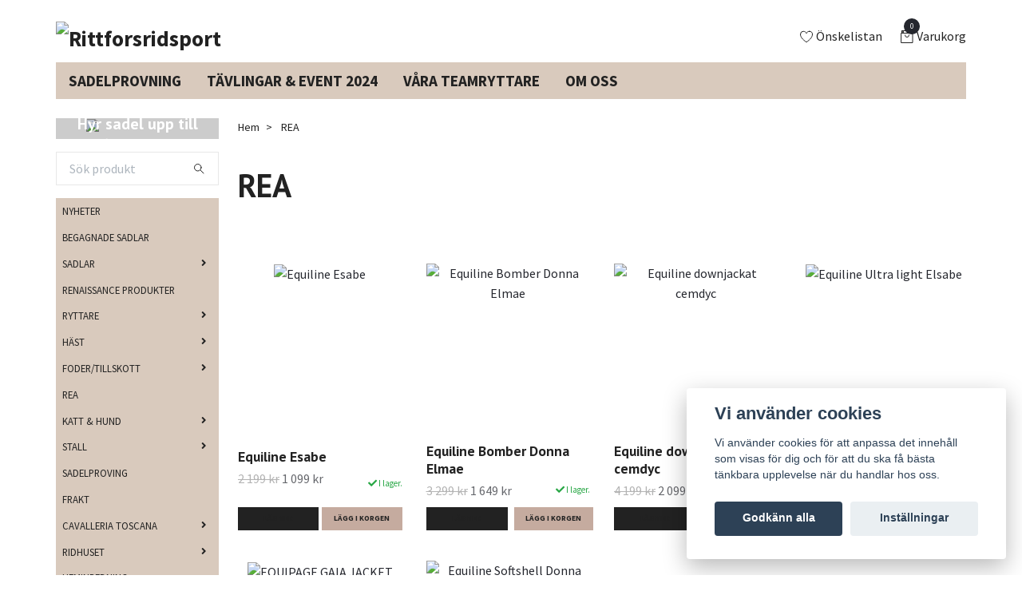

--- FILE ---
content_type: text/html; charset=utf-8
request_url: https://rittforsridsport.se/rea
body_size: 41879
content:
<!DOCTYPE html>
<html class="no-javascript" lang="sv">
<head><script>var fbPixelEventId = Math.floor(Math.random() * 9000000000) + 1000000000;</script>
<link rel="alternate" href="https://rittforsridsport.se/rea" hreflang="sv" />
<link rel="alternate" href="https://rittforsridsport.se/en/rea" hreflang="en" />
<meta property="ix:host" content="cdn.quickbutik.com/images"><meta http-equiv="Content-Type" content="text/html; charset=utf-8">
<title>REA - Rittforsridsport</title>
<meta name="author" content="Quickbutik">
<meta name="description" content="REA - Rittforsridsport">
<meta property="og:description" content="REA - Rittforsridsport">
<meta property="og:title" content="REA - Rittforsridsport">
<meta property="og:url" content="https://rittforsridsport.se/rea">
<meta property="og:site_name" content="Rittforsridsport">
<meta property="og:type" content="website">
<meta property="og:image" content="">
<meta property="twitter:card" content="summary">
<meta property="twitter:title" content="Rittforsridsport">
<meta property="twitter:description" content="REA - Rittforsridsport">
<meta property="twitter:image" content="">
<meta name="viewport" content="width=device-width, initial-scale=1, maximum-scale=1">
<script>document.documentElement.classList.remove('no-javascript');</script><!-- Vendor Assets --><link rel="stylesheet" href="https://use.fontawesome.com/releases/v5.15.4/css/all.css">
<link href="https://storage.quickbutik.com/stores/39101Z/templates/swift/css/assets.min.css?61782" rel="stylesheet">
<!-- Theme Stylesheet --><link href="https://storage.quickbutik.com/stores/39101Z/templates/swift/css/theme-main.css?61782" rel="stylesheet">
<link href="https://storage.quickbutik.com/stores/39101Z/templates/swift/css/theme-sub.css?61782" rel="stylesheet">
<link href="https://storage.quickbutik.com/stores/39101Z/templates/swift/css/custom.css?61782" rel="stylesheet">
<!-- Google Fonts --><link href="//fonts.googleapis.com/css?family=Source+Sans+Pro:400,700%7CPT+Sans:400,700" rel="stylesheet" type="text/css"  media="all" /><!-- Favicon--><link rel="icon" type="image/png" href="https://cdn.quickbutik.com/images/39101Z/templates/swift/assets/favicon.png?s=61782&auto=format">
<link rel="canonical" href="https://rittforsridsport.se/rea">
<!-- Tweaks for older IEs--><!--[if lt IE 9]>
      <script src="https://oss.maxcdn.com/html5shiv/3.7.3/html5shiv.min.js"></script>
      <script src="https://oss.maxcdn.com/respond/1.4.2/respond.min.js"></script
    ><![endif]-->	<meta name="google-site-verification" content="-Ec13xYvDJP3tIwbNEwNoo6k_ZxYGrtGwJjgWHdhBP0" />
<style>.hide { display: none; }</style>
<script type="text/javascript" defer>document.addEventListener('DOMContentLoaded', () => {
    document.body.setAttribute('data-qb-page', 'list');
});</script><script src="/assets/shopassets/cookieconsent/cookieconsent.js?v=230"></script>
<style>
    html.force--consent,
    html.force--consent body{
        height: auto!important;
        width: 100vw!important;
    }
</style>

    <script type="text/javascript">
    var qb_cookieconsent = initCookieConsent();
    var qb_cookieconsent_blocks = [{"title":"Vi anv\u00e4nder cookies","description":"Vi anv\u00e4nder cookies f\u00f6r att anpassa det inneh\u00e5ll som visas f\u00f6r dig och f\u00f6r att du ska f\u00e5 b\u00e4sta t\u00e4nkbara upplevelse n\u00e4r du handlar hos oss."},{"title":"N\u00f6dv\u00e4ndiga cookies *","description":"Dessa cookies \u00e4r n\u00f6dv\u00e4ndiga f\u00f6r att butiken ska fungera korrekt och g\u00e5r inte att st\u00e4nga av utan att beh\u00f6va l\u00e4mna denna webbplats. De anv\u00e4nds f\u00f6r att funktionalitet som t.ex. varukorg, skapa ett konto och annat ska fungera korrekt.","toggle":{"value":"basic","enabled":true,"readonly":true}},{"title":"Statistik och prestanda","description":"Dessa cookies g\u00f6r att vi kan r\u00e4kna bes\u00f6k och trafik och d\u00e4rmed ta reda p\u00e5 saker som vilka sidor som \u00e4r mest popul\u00e4ra och hur bes\u00f6karna r\u00f6r sig p\u00e5 v\u00e5r webbplats. All information som samlas in genom dessa cookies \u00e4r sammanst\u00e4lld, vilket inneb\u00e4r att den \u00e4r anonym. Om du inte till\u00e5ter dessa cookies kan vi inte ge dig en lika skr\u00e4ddarsydd upplevelse.","toggle":{"value":"analytics","enabled":false,"readonly":false},"cookie_table":[{"col1":"_ga","col2":"google.com","col3":"2 years","col4":"Google Analytics"},{"col1":"_gat","col2":"google.com","col3":"1 minute","col4":"Google Analytics"},{"col1":"_gid","col2":"google.com","col3":"1 day","col4":"Google Analytics"}]},{"title":"Marknadsf\u00f6ring","description":"Dessa cookies st\u00e4lls in via v\u00e5r webbplats av v\u00e5ra annonseringspartner f\u00f6r att skapa en profil f\u00f6r dina intressen och visa relevanta annonser p\u00e5 andra webbplatser. De lagrar inte direkt personlig information men kan identifiera din webbl\u00e4sare och internetenhet. Om du inte till\u00e5ter dessa cookies kommer du att uppleva mindre riktad reklam.","toggle":{"value":"marketing","enabled":false,"readonly":false}}];
</script>
    <!-- Google Tag Manager -->
    <script>
    window.dataLayer = window.dataLayer || [];

    // Set default consent state
    dataLayer.push({
        'event': 'default_consent',
        'consent': {
            'analytics_storage': 'denied',
            'ad_storage': 'denied',
            'ad_user_data': 'denied',
            'ad_personalization': 'denied',
            'wait_for_update': 500
        }
    });

    // Check for existing consent on page load
    if (typeof qb_cookieconsent !== 'undefined') {
        const getConsentLevel = (category) => qb_cookieconsent.allowedCategory(category) ? 'granted' : 'denied';

        dataLayer.push({
            'event': 'update_consent',
            'consent': {
                'analytics_storage': getConsentLevel('analytics'),
                'ad_storage': getConsentLevel('marketing'),
                'ad_user_data': getConsentLevel('marketing'),
                'ad_personalization': getConsentLevel('marketing')
            }
        });
    }

    // Initialize GTM
    (function(w,d,s,l,i){w[l]=w[l]||[];w[l].push({'gtm.start':
    new Date().getTime(),event:'gtm.js'});var f=d.getElementsByTagName(s)[0],
    j=d.createElement(s),dl=l!='dataLayer'?'&l='+l:'';j.async=true;j.src=
    'https://www.googletagmanager.com/gtm.js?id='+i+dl;f.parentNode.insertBefore(j,f);
    })(window,document,'script','dataLayer','GTM-PHHPVTV');

    // Handle consent updates for GTM
    document.addEventListener('QB_CookieConsentAccepted', function(event) {
        const cookie = qbGetEvent(event).cookie;
        const getConsentLevel = (level) => (cookie && cookie.level && cookie.level.includes(level)) ? 'granted' : 'denied';

        dataLayer.push({
            'event': 'update_consent',
            'consent': {
                'analytics_storage': getConsentLevel('analytics'),
                'ad_storage': getConsentLevel('marketing'),
                'ad_user_data': getConsentLevel('marketing'),
                'ad_personalization': getConsentLevel('marketing')
            }
        });
    });
    </script>
    <!-- End Google Tag Manager -->

    <!-- Google Tag Manager (noscript) -->
    <noscript><iframe src="https://www.googletagmanager.com/ns.html?id=GTM-PHHPVTV"
    height="0" width="0" style="display:none;visibility:hidden"></iframe></noscript>
    <!-- End Google Tag Manager (noscript) -->
    <!-- Google Analytics 4 -->
    <script async src="https://www.googletagmanager.com/gtag/js?id=G-KXTTCTY2W0"></script>
    <script>
        window.dataLayer = window.dataLayer || [];
        function gtag(){dataLayer.push(arguments);}

        gtag('consent', 'default', {
            'analytics_storage': 'denied',
            'ad_storage': 'denied',
            'ad_user_data': 'denied',
            'ad_personalization': 'denied',
            'wait_for_update': 500,
        });

        const getConsentForCategory = (category) => (typeof qb_cookieconsent == 'undefined' || qb_cookieconsent.allowedCategory(category)) ? 'granted' : 'denied';

        if (typeof qb_cookieconsent == 'undefined' || qb_cookieconsent.allowedCategory('analytics') || qb_cookieconsent.allowedCategory('marketing')) {
            const analyticsConsent = getConsentForCategory('analytics');
            const marketingConsent = getConsentForCategory('marketing');

            gtag('consent', 'update', {
                'analytics_storage': analyticsConsent,
                'ad_storage': marketingConsent,
                'ad_user_data': marketingConsent,
                'ad_personalization': marketingConsent,
            });
        }

        // Handle consent updates for GA4
        document.addEventListener('QB_CookieConsentAccepted', function(event) {
            const cookie = qbGetEvent(event).cookie;
            const getConsentLevel = (level) => (cookie && cookie.level && cookie.level.includes(level)) ? 'granted' : 'denied';

            gtag('consent', 'update', {
                'analytics_storage': getConsentLevel('analytics'),
                'ad_storage': getConsentLevel('marketing'),
                'ad_user_data': getConsentLevel('marketing'),
                'ad_personalization': getConsentLevel('marketing'),
            });
        });

        gtag('js', new Date());
        gtag('config', 'G-KXTTCTY2W0', { 'allow_enhanced_conversions' : true } );
gtag('event', 'view_item_list', JSON.parse('{"item_list_name":"REA","items":[{"item_id":"7923"},{"item_id":"7924"},{"item_id":"7926"},{"item_id":"7928"},{"item_id":"3832"},{"item_id":"7922"}]}'));

        const gaClientIdPromise = new Promise(resolve => {
            gtag('get', 'G-KXTTCTY2W0', 'client_id', resolve);
        });
        const gaSessionIdPromise = new Promise(resolve => {
            gtag('get', 'G-KXTTCTY2W0', 'session_id', resolve);
        });

        Promise.all([gaClientIdPromise, gaSessionIdPromise]).then(([gaClientId, gaSessionId]) => {
            var checkoutButton = document.querySelector("a[href='/cart/index']");
            if (checkoutButton) {
                checkoutButton.onclick = function() {
                    var query = new URLSearchParams({
                        ...(typeof qb_cookieconsent == 'undefined' || qb_cookieconsent.allowedCategory('analytics') ? {
                            gaClientId,
                            gaSessionId,
                        } : {}),
                        consentCategories: [
                            ...(typeof qb_cookieconsent == 'undefined' || qb_cookieconsent.allowedCategory('analytics')) ? ['analytics'] : [],
                            ...(typeof qb_cookieconsent == 'undefined' || qb_cookieconsent.allowedCategory('marketing')) ? ['marketing'] : [],
                        ],
                    });
                    this.setAttribute("href", "/cart/index?" + query.toString());
                };
            }
        });
    </script>
    <!-- End Google Analytics 4 --></head>
<body>
    <header class="header">
   <!-- Section: Top Bar-->
   <div class="top-bar d-none text-sm">
      <div class="container py-2">
         <div class="row align-items-center">
            <div class="col-12 col-lg-auto px-0">
               <ul class="mb-0  d-flex text-center text-sm-left justify-content-center justify-content-lg-start list-unstyled">
                  <!-- Component: Language Dropdown-->
                  <li class="list-inline-item col-auto">
                     <div class="dropdown">
                        <a id="langsDropdown" href="#" data-toggle="dropdown" data-display="static" aria-haspopup="true"
                           aria-expanded="false" class="dropdown-toggle topbar-link">
                        <img class="svg-icon navbar-icon w-auto" src="/assets/shopassets/flags/24/sv.png" alt="Svenska" />
                        </a>
                        <div aria-labelledby="langsDropdown" class="dropdown-menu dropdown-menu-left">
                           <a href="https://rittforsridsport.se/rea" class="dropdown-item">
                           <img class="svg-icon navbar-icon w-auto" src="/assets/shopassets/flags/24/sv.png"
                              alt="sv Flag" />
                           Svenska
                           </a>
                           <a href="https://rittforsridsport.se/en/rea" class="dropdown-item">
                           <img class="svg-icon navbar-icon w-auto" src="/assets/shopassets/flags/24/en.png"
                              alt="en Flag" />
                           English
                           </a>
                        </div>
                     </div>
                  </li>
                  <!-- Component: Tax Dropdown-->
                  <li class="col-auto">
                     <div class="dropdown">
                        <a id="taxDropdown" href="#" data-toggle="dropdown" data-display="static" aria-haspopup="true"
                           aria-expanded="false" class="dropdown-toggle topbar-link">
                        Inkl. moms
                        </a>
                        <div aria-labelledby="taxDropdown" class="dropdown-menu dropdown-menu-left">
                           <a class="taxlink dropdown-item" title="Priser är exkl. moms. Klicka för att växla om till inkl. moms."
                              href="?tax-reverse">
                           Exkl. moms
                           </a>
                        </div>
                     </div>
                  </li>
                  <!-- Currency Dropdown-->
               </ul>
            </div>
            <!-- Component: Top information -->
         </div>
      </div>
   </div>
   <!-- /Section: Top Bar -->
   <!-- Section: Main Header -->
   <div class="navbar-position"></div>
   <nav class="navbar-expand-lg navbar-light fixed-mobile">
      <div class="container pt-lg-4">
         <div class="row">
            <div class="navbar col-12 px-lg-0 py-0">
               <div class="list-inline-item order-0 d-lg-none col-auto p-0 outline-none">
                  <a href="#" data-toggle="modal" data-target="#sidebarLeft" class="text-hover-primary">
                     <svg class="svg-icon navbar-icon">
                        <use xlink:href="#menu-hamburger-1"></use>
                     </svg>
                  </a>
               </div>
               <a href="https://rittforsridsport.se" title="Rittforsridsport"
                  class="navbar-brand order-1 order-lg-1 text-center text-md-left col-auto p-0">
               
               <img alt="Rittforsridsport" class="img-fluid img-logo" srcset="https://cdn.quickbutik.com/images/39101Z/templates/swift/assets/logo.png?s=61782&auto=format&dpr=1 1x, https://cdn.quickbutik.com/images/39101Z/templates/swift/assets/logo.png?s=61782&auto=format&dpr=2 2x, https://cdn.quickbutik.com/images/39101Z/templates/swift/assets/logo.png?s=61782&auto=format&dpr=3 3x"
                  src="https://cdn.quickbutik.com/images/39101Z/templates/swift/assets/logo.png?s=61782&auto=format">
               </a>
               <ul class="list-inline order-2 order-lg-4 mb-0 text-right col-auto p-0 outline-none">
                  <li class="list-inline-item mr-3 d-lg-inline-block d-none">
                     <a href="/shop/wishlist" class="text-hover-primary position-relative d-flex align-items-center">
                        <svg class="svg-icon navbar-icon">
                           <use xlink:href="#heart-1"></use>
                        </svg>
                        <span class="color-text-base">Önskelistan</span>
                     </a>
                  </li>
                  <li class="list-inline-item">
                     <a href="#" data-toggle="modal" data-target="#sidebarCart"
                        class="position-relative text-hover-primary d-flex align-items-center qs-cart-view">
                        <svg class="svg-icon navbar-icon">
                           <use xlink:href="#retail-bag-1"></use>
                        </svg>
                        <div class="navbar-icon-badge icon-count text-white primary-bg basket-count-items">0
                        </div>
                        <span class="d-none d-sm-inline color-text-base">Varukorg
                        </span>
                     </a>
                  </li>
               </ul>
            </div>
         </div>
      </div>
      <div class="container pt-2">
         <div class="row navbar-bg px-0 mainmenu_font_size">
            <ul class="col navbar-nav d-none d-lg-flex mt-lg-0 flex-wrap px-0">
               <li class="nav-item main-top-menu ">
                  <a href="/sidor/sadelprovning" title="SADELPROVNING " class="nav-link ">SADELPROVNING </a>
               </li>
               <li class="nav-item main-top-menu ">
                  <a href="/sidor/tavlingar-event-2023" title="TÄVLINGAR &amp; EVENT 2024" class="nav-link ">TÄVLINGAR &amp; EVENT 2024</a>
               </li>
               <li class="nav-item main-top-menu ">
                  <a href="/sidor/vara-teamryttare" title="VÅRA TEAMRYTTARE" class="nav-link ">VÅRA TEAMRYTTARE</a>
               </li>
               <li class="nav-item main-top-menu ">
                  <a href="/sidor/om-oss" title="OM OSS " class="nav-link ">OM OSS </a>
               </li>
            </ul>
         </div>
      </div>
   </nav>
   <!-- /Section: Main Header -->
</header>
<!-- Section: Top Menu -->
<div id="sidebarLeft" tabindex="-1" role="dialog" aria-hidden="true" class="modal fade modal-left">
   <div role="document" class="modal-dialog">
      <div class="modal-content">
         <div class="modal-header pb-0 border-0 d-block">
            <div class="row">
               <form action="/shop/search" method="get" class="col d-lg-flex w-100 my-lg-0 mb-2 pt-1">
                  <div class="search-wrapper input-group">
                     <input type="text" name="s" placeholder="Sök produkt" aria-label="Search"
                        aria-describedby="button-search" class="form-control pl-3 border-0 mobile-search" />
                     <div class="input-group-append ml-0">
                        <button id="button-search" type="submit" class="btn py-0 btn-underlined border-0">
                           <svg class="svg-icon navbar-icon">
                              <use xlink:href="#search-1"></use>
                           </svg>
                        </button>
                     </div>
                  </div>
               </form>
               <button type="button" data-dismiss="modal" aria-label="Close" class="close col-auto close-rotate">
                  <svg class="svg-icon w-3rem h-3rem svg-icon-light align-middle">
                     <use xlink:href="#close-1"></use>
                  </svg>
               </button>
            </div>
         </div>
         <div class="modal-body pt-0">
            <div class="px-2 pb-5">
               <ul class="nav flex-column">
                  <li class="nav-item ">
                     <a href="/nyheter" title="NYHETER" class="nav-link mobile-nav-link pl-0">NYHETER</a>
                  </li>
                  <li class="nav-item ">
                     <a href="/begagnad-renaissance-sadel" title="BEGAGNADE SADLAR " class="nav-link mobile-nav-link pl-0">BEGAGNADE SADLAR </a>
                  </li>
                  <li class="nav-item dropdown">
                     <a href="/sadlar" data-toggle="collapse" data-target="#cat298" aria-haspopup="true"
                        aria-expanded="false"
                        class="nav-link mobile-nav-link pl-0 mobile-dropdown-toggle dropdown-toggle">SADLAR</a>
                     <div id="cat298" class="collapse">
                        <ul class="nav flex-column ml-3">
                           <li class="nav-item">
                              <a class="nav-link mobile-nav-link pl-0 show-all" href="/sadlar" title="SADLAR">Visa alla i SADLAR</a>
                           </li>
                           <li class="nav-item dropdown">
                              <a href="#" data-target="#subcat320" data-toggle="collapse" aria-haspopup="true"
                                 aria-expanded="false" class="nav-link pl-0 dropdown-toggle">ANTARES SADLAR </a>
                              <div id="subcat320" class="collapse">
                                 <ul class="nav flex-column ml-3">
                                    <li class="nav-item">
                                       <a class="nav-link mobile-nav-link pl-0 show-all" href="/sadlar/antares-sadlar"
                                          title="ANTARES SADLAR ">Visa alla i ANTARES SADLAR </a>
                                    </li>
                                    <li class="nav-item">
                                       <a href="/sadlar/antares-sadlar/antares-hopp" class="nav-link pl-0 ">Antares Hopp</a>
                                    </li>
                                    <li class="nav-item">
                                       <a href="/sadlar/antares-sadlar/antares-dressyr" class="nav-link pl-0 ">Antares Dressyr</a>
                                    </li>
                                    <li class="nav-item">
                                       <a href="/sadlar/antares-sadlar/antares-falttavlan" class="nav-link pl-0 ">Antares Fälttävlan</a>
                                    </li>
                                 </ul>
                              </div>
                           </li>
                           <li class="nav-item dropdown">
                              <a href="#" data-target="#subcat171" data-toggle="collapse" aria-haspopup="true"
                                 aria-expanded="false" class="nav-link pl-0 dropdown-toggle">RENAISSANCE </a>
                              <div id="subcat171" class="collapse">
                                 <ul class="nav flex-column ml-3">
                                    <li class="nav-item">
                                       <a class="nav-link mobile-nav-link pl-0 show-all" href="/54-sadlar"
                                          title="RENAISSANCE ">Visa alla i RENAISSANCE </a>
                                    </li>
                                    <li class="nav-item">
                                       <a href="/54-sadlar/renaissance" class="nav-link pl-0 ">Renaissance</a>
                                    </li>
                                 </ul>
                              </div>
                           </li>
                           <li class="nav-item dropdown">
                              <a href="#" data-target="#subcat267" data-toggle="collapse" aria-haspopup="true"
                                 aria-expanded="false" class="nav-link pl-0 dropdown-toggle">PRESTIGE SADLAR</a>
                              <div id="subcat267" class="collapse">
                                 <ul class="nav flex-column ml-3">
                                    <li class="nav-item">
                                       <a class="nav-link mobile-nav-link pl-0 show-all" href="/prestige-sadlar"
                                          title="PRESTIGE SADLAR">Visa alla i PRESTIGE SADLAR</a>
                                    </li>
                                    <li class="nav-item">
                                       <a href="/prestige-sadlar/island" class="nav-link pl-0 ">Island</a>
                                    </li>
                                    <li class="nav-item">
                                       <a href="/prestige-sadlar/hoppning" class="nav-link pl-0 ">Hoppning</a>
                                    </li>
                                    <li class="nav-item">
                                       <a href="/prestige-sadlar/dressyr" class="nav-link pl-0 ">Dressyr</a>
                                    </li>
                                    <li class="nav-item">
                                       <a href="/prestige-sadlar/junior" class="nav-link pl-0 ">Junior</a>
                                    </li>
                                    <li class="nav-item">
                                       <a href="/prestige-sadlar/ovriga" class="nav-link pl-0 ">Övriga</a>
                                    </li>
                                    <li class="nav-item">
                                       <a href="/prestige-sadlar/falttavlan" class="nav-link pl-0 ">Fälttävlan</a>
                                    </li>
                                 </ul>
                              </div>
                           </li>
                        </ul>
                     </div>
                  </li>
                  <li class="nav-item ">
                     <a href="/11-renaissance" title="RENAISSANCE PRODUKTER" class="nav-link mobile-nav-link pl-0">RENAISSANCE PRODUKTER</a>
                  </li>
                  <li class="nav-item dropdown">
                     <a href="/ryttare" data-toggle="collapse" data-target="#cat23" aria-haspopup="true"
                        aria-expanded="false"
                        class="nav-link mobile-nav-link pl-0 mobile-dropdown-toggle dropdown-toggle">RYTTARE</a>
                     <div id="cat23" class="collapse">
                        <ul class="nav flex-column ml-3">
                           <li class="nav-item">
                              <a class="nav-link mobile-nav-link pl-0 show-all" href="/ryttare" title="RYTTARE">Visa alla i RYTTARE</a>
                           </li>
                           <li class="nav-item">
                              <a href="/ryttare/fleecetrojor" class="nav-link mobile-nav-link pl-0 ">Fleecetröjor</a>
                           </li>
                           <li class="nav-item">
                              <a href="/ryttare/ridstrumpor" class="nav-link mobile-nav-link pl-0 ">Ridstrumpor</a>
                           </li>
                           <li class="nav-item">
                              <a href="/ryttare/mossor-pannband" class="nav-link mobile-nav-link pl-0 ">Mössor &amp; Pannband</a>
                           </li>
                           <li class="nav-item">
                              <a href="/ryttare/ridhandskar-tillbehor" class="nav-link mobile-nav-link pl-0 ">Ridhandskar &amp; Tillbehör</a>
                           </li>
                           <li class="nav-item">
                              <a href="/ryttare/reflexer-tillbehor" class="nav-link mobile-nav-link pl-0 ">Reflexer &amp; Tillbehör</a>
                           </li>
                           <li class="nav-item">
                              <a href="/ryttare/ridspo-tillbehor" class="nav-link mobile-nav-link pl-0 ">Ridspö &amp; Tillbehör</a>
                           </li>
                           <li class="nav-item">
                              <a href="/ryttare/ridkavajer" class="nav-link mobile-nav-link pl-0 ">Ridkavajer</a>
                           </li>
                           <li class="nav-item">
                              <a href="/ryttare/ridbyxor" class="nav-link mobile-nav-link pl-0 ">Ridbyxor</a>
                           </li>
                           <li class="nav-item">
                              <a href="/ryttare/ridvastar" class="nav-link mobile-nav-link pl-0 ">Ridvästar</a>
                           </li>
                           <li class="nav-item">
                              <a href="/ryttare/regnjacka" class="nav-link mobile-nav-link pl-0 ">Regnjacka</a>
                           </li>
                           <li class="nav-item">
                              <a href="/ryttare/ridtrojor" class="nav-link mobile-nav-link pl-0 ">Ridtröjor</a>
                           </li>
                           <li class="nav-item">
                              <a href="/ryttare/ridjackor" class="nav-link mobile-nav-link pl-0 ">Ridjackor</a>
                           </li>
                           <li class="nav-item">
                              <a href="/ryttare/skarp-tillbehor" class="nav-link mobile-nav-link pl-0 ">Skärp &amp; Tillbehör</a>
                           </li>
                           <li class="nav-item dropdown">
                              <a href="#" data-target="#subcat42" data-toggle="collapse" aria-haspopup="true"
                                 aria-expanded="false" class="nav-link pl-0 dropdown-toggle">Stövlar </a>
                              <div id="subcat42" class="collapse">
                                 <ul class="nav flex-column ml-3">
                                    <li class="nav-item">
                                       <a class="nav-link mobile-nav-link pl-0 show-all" href="/stovlar"
                                          title="Stövlar ">Visa alla i Stövlar </a>
                                    </li>
                                    <li class="nav-item">
                                       <a href="/stovlar/hoppstovlar" class="nav-link pl-0 ">Hoppstövlar</a>
                                    </li>
                                    <li class="nav-item">
                                       <a href="/stovlar/ridskor" class="nav-link pl-0 ">Ridskor</a>
                                    </li>
                                    <li class="nav-item">
                                       <a href="/stovlar/vinterstovlar-allvadersstovlar" class="nav-link pl-0 ">Vinterstövlar &amp; Allvädersstövlar</a>
                                    </li>
                                    <li class="nav-item">
                                       <a href="/stovlar/chaps-shortchaps" class="nav-link pl-0 ">Chaps &amp; Shortchaps</a>
                                    </li>
                                    <li class="nav-item">
                                       <a href="/stovlar/skotillbehor" class="nav-link pl-0 ">Skotillbehör</a>
                                    </li>
                                    <li class="nav-item">
                                       <a href="/stovlar/dressyrstovlar" class="nav-link pl-0 ">Dressyrstövlar</a>
                                    </li>
                                 </ul>
                              </div>
                           </li>
                           <li class="nav-item">
                              <a href="/ryttare/sakerhetsvast-tillbehor" class="nav-link mobile-nav-link pl-0 ">Säkerhetsväst &amp; Tillbehör</a>
                           </li>
                           <li class="nav-item">
                              <a href="/ryttare/solglasogon" class="nav-link mobile-nav-link pl-0 ">Solglasögon</a>
                           </li>
                           <li class="nav-item">
                              <a href="/ryttare/slips-tillbehor" class="nav-link mobile-nav-link pl-0 ">Slips &amp; Tillbehör</a>
                           </li>
                           <li class="nav-item dropdown">
                              <a href="#" data-target="#subcat57" data-toggle="collapse" aria-haspopup="true"
                                 aria-expanded="false" class="nav-link pl-0 dropdown-toggle">Sporrar / sporremmar</a>
                              <div id="subcat57" class="collapse">
                                 <ul class="nav flex-column ml-3">
                                    <li class="nav-item">
                                       <a class="nav-link mobile-nav-link pl-0 show-all" href="/ryttare/sporrar-sporremmar"
                                          title="Sporrar / sporremmar">Visa alla i Sporrar / sporremmar</a>
                                    </li>
                                    <li class="nav-item">
                                       <a href="/ryttare/sporrar-sporremmar/ultra-passform-extra-grip" class="nav-link pl-0 ">ULTRA passform EXTRA GRIP</a>
                                    </li>
                                    <li class="nav-item">
                                       <a href="/ryttare/sporrar-sporremmar/rostfria-sporrar" class="nav-link pl-0 ">Rostfria sporrar</a>
                                    </li>
                                    <li class="nav-item">
                                       <a href="/ryttare/sporrar-sporremmar/ultrapassformiga-slimline-sporrar" class="nav-link pl-0 ">Ultrapassformiga Slimline-sporrar</a>
                                    </li>
                                    <li class="nav-item">
                                       <a href="/ryttare/sporrar-sporremmar/ultra-passform" class="nav-link pl-0 ">Ultra passform</a>
                                    </li>
                                 </ul>
                              </div>
                           </li>
                           <li class="nav-item">
                              <a href="/ryttare/tavlingstoppar" class="nav-link mobile-nav-link pl-0 ">Tävlingstoppar</a>
                           </li>
                           <li class="nav-item">
                              <a href="/ryttare/forvaring-vaskor" class="nav-link mobile-nav-link pl-0 ">Förvaring &amp; Väskor</a>
                           </li>
                           <li class="nav-item">
                              <a href="/ryttare/hjalmar" class="nav-link mobile-nav-link pl-0 ">Hjälmar </a>
                           </li>
                           <li class="nav-item">
                              <a href="/ryttare/keps-tillbehor" class="nav-link mobile-nav-link pl-0 ">Keps &amp; Tillbehör</a>
                           </li>
                           <li class="nav-item">
                              <a href="/ryttare/kapphastar" class="nav-link mobile-nav-link pl-0 ">Käpphästar</a>
                           </li>
                        </ul>
                     </div>
                  </li>
                  <li class="nav-item dropdown">
                     <a href="/hast" data-toggle="collapse" data-target="#cat52" aria-haspopup="true"
                        aria-expanded="false"
                        class="nav-link mobile-nav-link pl-0 mobile-dropdown-toggle dropdown-toggle">HÄST</a>
                     <div id="cat52" class="collapse">
                        <ul class="nav flex-column ml-3">
                           <li class="nav-item">
                              <a class="nav-link mobile-nav-link pl-0 show-all" href="/hast" title="HÄST">Visa alla i HÄST</a>
                           </li>
                           <li class="nav-item">
                              <a href="/hast/aktivering-hastgodis" class="nav-link mobile-nav-link pl-0 ">Aktivering &amp; Hästgodis</a>
                           </li>
                           <li class="nav-item">
                              <a href="/hast/benskydd-senskydd" class="nav-link mobile-nav-link pl-0 ">Benskydd &amp; Senskydd</a>
                           </li>
                           <li class="nav-item">
                              <a href="/hast/boost-skyddskor" class="nav-link mobile-nav-link pl-0 ">Boost &amp; Skyddskor</a>
                           </li>
                           <li class="nav-item">
                              <a href="/hast/borstar-tillbehor" class="nav-link mobile-nav-link pl-0 ">Borstar &amp; Tillbehör</a>
                           </li>
                           <li class="nav-item">
                              <a href="/hast/tavling/boxgardiner" class="nav-link mobile-nav-link pl-0 ">Boxgardiner &amp; Stallguard</a>
                           </li>
                           <li class="nav-item dropdown">
                              <a href="#" data-target="#subcat94" data-toggle="collapse" aria-haspopup="true"
                                 aria-expanded="false" class="nav-link pl-0 dropdown-toggle">Bett &amp; Tillbehör</a>
                              <div id="subcat94" class="collapse">
                                 <ul class="nav flex-column ml-3">
                                    <li class="nav-item">
                                       <a class="nav-link mobile-nav-link pl-0 show-all" href="/hast/bett"
                                          title="Bett &amp; Tillbehör">Visa alla i Bett &amp; Tillbehör</a>
                                    </li>
                                    <li class="nav-item">
                                       <a href="/hast/bett/ashleigh" class="nav-link pl-0 ">Ashleigh</a>
                                    </li>
                                    <li class="nav-item">
                                       <a href="/hast/bett/baucher" class="nav-link pl-0 ">Baucher</a>
                                    </li>
                                    <li class="nav-item">
                                       <a href="/hast/bett/beval" class="nav-link pl-0 ">Beval</a>
                                    </li>
                                    <li class="nav-item">
                                       <a href="/hast/bett/curbgag" class="nav-link pl-0 ">Curbgag</a>
                                    </li>
                                    <li class="nav-item">
                                       <a href="/hast/bett/d-ringar" class="nav-link pl-0 ">D-ringar</a>
                                    </li>
                                    <li class="nav-item">
                                       <a href="/hast/bett/eggbett" class="nav-link pl-0 ">Eggbett</a>
                                    </li>
                                    <li class="nav-item">
                                       <a href="/hast/bett/fullcheekfulmer" class="nav-link pl-0 ">Fullcheek</a>
                                    </li>
                                    <li class="nav-item">
                                       <a href="/hast/bett/fulmer" class="nav-link pl-0 ">Fulmer</a>
                                    </li>
                                    <li class="nav-item">
                                       <a href="/hast/bett/full-checkgags" class="nav-link pl-0 ">Full Checkgags</a>
                                    </li>
                                    <li class="nav-item">
                                       <a href="/hast/bett/korbett" class="nav-link pl-0 ">Körbett</a>
                                    </li>
                                    <li class="nav-item">
                                       <a href="/hast/bett/gagbett" class="nav-link pl-0 ">Gagbett</a>
                                    </li>
                                    <li class="nav-item">
                                       <a href="/hast/bett/hissbett" class="nav-link pl-0 ">Hissbett</a>
                                    </li>
                                    <li class="nav-item">
                                       <a href="/hast/bett/hackamore" class="nav-link pl-0 ">Hackamore</a>
                                    </li>
                                    <li class="nav-item">
                                       <a href="/hast/bett/icelandic" class="nav-link pl-0 ">Icelandic</a>
                                    </li>
                                    <li class="nav-item">
                                       <a href="/hast/bett/jumpin-felipe" class="nav-link pl-0 ">JumpIn Felipe</a>
                                    </li>
                                    <li class="nav-item">
                                       <a href="/hast/bett/jumpin-115mm" class="nav-link pl-0 ">JUMP&#039;IN 115mm</a>
                                    </li>
                                    <li class="nav-item">
                                       <a href="/hast/bett/kandar-och-bridong" class="nav-link pl-0 ">Kandar och Bridong</a>
                                    </li>
                                    <li class="nav-item">
                                       <a href="/hast/bett/kimbelhook" class="nav-link pl-0 ">Kimbelhook</a>
                                    </li>
                                    <li class="nav-item">
                                       <a href="/hast/bett/kombinationsbett" class="nav-link pl-0 ">Kombinationsbett</a>
                                    </li>
                                    <li class="nav-item">
                                       <a href="/hast/bett/loose-rings" class="nav-link pl-0 ">Loose rings</a>
                                    </li>
                                    <li class="nav-item">
                                       <a href="/hast/bett/lunging" class="nav-link pl-0 ">Lunging</a>
                                    </li>
                                    <li class="nav-item">
                                       <a href="/hast/bett/swale" class="nav-link pl-0 ">Swale</a>
                                    </li>
                                    <li class="nav-item">
                                       <a href="/hast/bett/sam-marsh" class="nav-link pl-0 ">Sam Marsh</a>
                                    </li>
                                    <li class="nav-item">
                                       <a href="/hast/bett/swivel" class="nav-link pl-0 ">Swivel</a>
                                    </li>
                                    <li class="nav-item">
                                       <a href="/hast/bett/pelham" class="nav-link pl-0 ">Pelham</a>
                                    </li>
                                    <li class="nav-item">
                                       <a href="/hast/bett/pony" class="nav-link pl-0 ">Pony</a>
                                    </li>
                                    <li class="nav-item">
                                       <a href="/hast/bett/pelhamgags" class="nav-link pl-0 ">Pelhamgags</a>
                                    </li>
                                    <li class="nav-item">
                                       <a href="/hast/bett/pessoabett-25ring" class="nav-link pl-0 ">Pessoabett &amp; 2,5Ring</a>
                                    </li>
                                    <li class="nav-item">
                                       <a href="/hast/bett/tom-thom" class="nav-link pl-0 ">Tom Thom</a>
                                    </li>
                                    <li class="nav-item">
                                       <a href="/hast/bett/tillbehor" class="nav-link pl-0 ">Tillbehör</a>
                                    </li>
                                    <li class="nav-item">
                                       <a href="/hast/bett/wilson" class="nav-link pl-0 ">Wilson</a>
                                    </li>
                                 </ul>
                              </div>
                           </li>
                           <li class="nav-item">
                              <a href="/hast/broddar-och-verktyg" class="nav-link mobile-nav-link pl-0 ">Broddar och verktyg</a>
                           </li>
                           <li class="nav-item">
                              <a href="/hast/fleece" class="nav-link mobile-nav-link pl-0 ">Fleece</a>
                           </li>
                           <li class="nav-item">
                              <a href="/hast/flughuvor" class="nav-link mobile-nav-link pl-0 ">Flughuvor</a>
                           </li>
                           <li class="nav-item">
                              <a href="/hast/grimmor" class="nav-link mobile-nav-link pl-0 ">Grimmor</a>
                           </li>
                           <li class="nav-item">
                              <a href="/hast/grimskaft-tillbehor" class="nav-link mobile-nav-link pl-0 ">Grimskaft &amp; Tillbehör</a>
                           </li>
                           <li class="nav-item">
                              <a href="/hast/hjalptyglar" class="nav-link mobile-nav-link pl-0 ">Hjälptyglar</a>
                           </li>
                           <li class="nav-item">
                              <a href="/hast/hastvard-linement" class="nav-link mobile-nav-link pl-0 ">Hästvård Linement</a>
                           </li>
                           <li class="nav-item">
                              <a href="/hast/hastleksaker" class="nav-link mobile-nav-link pl-0 ">Hästleksaker</a>
                           </li>
                           <li class="nav-item">
                              <a href="/hast/hast-hovvard" class="nav-link mobile-nav-link pl-0 ">Häst &amp; Hovvård</a>
                           </li>
                           <li class="nav-item dropdown">
                              <a href="#" data-target="#subcat83" data-toggle="collapse" aria-haspopup="true"
                                 aria-expanded="false" class="nav-link pl-0 dropdown-toggle">Hästtäcken</a>
                              <div id="subcat83" class="collapse">
                                 <ul class="nav flex-column ml-3">
                                    <li class="nav-item">
                                       <a class="nav-link mobile-nav-link pl-0 show-all" href="/hast/hastacken"
                                          title="Hästtäcken">Visa alla i Hästtäcken</a>
                                    </li>
                                    <li class="nav-item">
                                       <a href="/hast/hastacken/regntacke" class="nav-link pl-0 ">Regntäcke</a>
                                    </li>
                                    <li class="nav-item">
                                       <a href="/hast/hastacken/skrittmaskinstacke" class="nav-link pl-0 ">Skrittmaskinstäcke</a>
                                    </li>
                                    <li class="nav-item">
                                       <a href="/hast/hastacken/cooler-tacken" class="nav-link pl-0 ">Cooler täcken</a>
                                    </li>
                                    <li class="nav-item">
                                       <a href="/hast/hastacken/vintertacke" class="nav-link pl-0 ">Vintertäcke</a>
                                    </li>
                                    <li class="nav-item">
                                       <a href="/hast/hastacken/fleecetacken" class="nav-link pl-0 ">Fleecetäcken</a>
                                    </li>
                                    <li class="nav-item">
                                       <a href="/hast/hastacken/landtacken" class="nav-link pl-0 ">Ländtäcken</a>
                                    </li>
                                    <li class="nav-item">
                                       <a href="/hast/hastacken/flugtacken" class="nav-link pl-0 ">Flugtäcken</a>
                                    </li>
                                    <li class="nav-item">
                                       <a href="/hast/hastacken/ulltacken-filtar" class="nav-link pl-0 ">Ulltäcken &amp; Filtar</a>
                                    </li>
                                    <li class="nav-item">
                                       <a href="/hast/hastacken/tackestillbehor" class="nav-link pl-0 ">Täckestillbehör</a>
                                    </li>
                                    <li class="nav-item">
                                       <a href="/hast/hastacken/stalltacke" class="nav-link pl-0 ">Stalltäcke</a>
                                    </li>
                                    <li class="nav-item">
                                       <a href="/hast/hastacken/losa-halsar" class="nav-link pl-0 ">Lösa halsar</a>
                                    </li>
                                 </ul>
                              </div>
                           </li>
                           <li class="nav-item">
                              <a href="/hast/kylbandage" class="nav-link mobile-nav-link pl-0 ">Kylbandage</a>
                           </li>
                           <li class="nav-item">
                              <a href="/hast/hastvard-linement/kyllera" class="nav-link mobile-nav-link pl-0 ">Kyllera</a>
                           </li>
                           <li class="nav-item">
                              <a href="/hast/longerlina-tillbehor" class="nav-link mobile-nav-link pl-0 ">Longering &amp; Tillbehör</a>
                           </li>
                           <li class="nav-item">
                              <a href="/hast/lindor-paddar" class="nav-link mobile-nav-link pl-0 ">Lindor &amp; Paddar</a>
                           </li>
                           <li class="nav-item">
                              <a href="/hast/ladervard" class="nav-link mobile-nav-link pl-0 ">Lädervård</a>
                           </li>
                           <li class="nav-item dropdown">
                              <a href="#" data-target="#subcat111" data-toggle="collapse" aria-haspopup="true"
                                 aria-expanded="false" class="nav-link pl-0 dropdown-toggle">Martingal &amp; Förbygel</a>
                              <div id="subcat111" class="collapse">
                                 <ul class="nav flex-column ml-3">
                                    <li class="nav-item">
                                       <a class="nav-link mobile-nav-link pl-0 show-all" href="/hast/martingal-forbygel"
                                          title="Martingal &amp; Förbygel">Visa alla i Martingal &amp; Förbygel</a>
                                    </li>
                                    <li class="nav-item">
                                       <a href="/hast/martingal-forbygel/martingal" class="nav-link pl-0 ">Martingal</a>
                                    </li>
                                    <li class="nav-item">
                                       <a href="/hast/martingal-forbygel/forbygel-brosta" class="nav-link pl-0 ">Förbygel/ Brösta</a>
                                    </li>
                                    <li class="nav-item">
                                       <a href="/hast/martingal-forbygel/attachmentstillbehor-forbygel" class="nav-link pl-0 ">Attachments/Tillbehör Förbygel</a>
                                    </li>
                                 </ul>
                              </div>
                           </li>
                           <li class="nav-item">
                              <a href="/hast/sommarprodukter" class="nav-link mobile-nav-link pl-0 ">Sommarprodukter</a>
                           </li>
                           <li class="nav-item">
                              <a href="/hast/sadelpaddar" class="nav-link mobile-nav-link pl-0 ">Sadelpaddar</a>
                           </li>
                           <li class="nav-item">
                              <a href="/hast/kentucky-tiny-kollektion" class="nav-link mobile-nav-link pl-0 ">Kentucky Tiny Kollektion</a>
                           </li>
                           <li class="nav-item dropdown">
                              <a href="#" data-target="#subcat110" data-toggle="collapse" aria-haspopup="true"
                                 aria-expanded="false" class="nav-link pl-0 dropdown-toggle">Schabrak &amp; Huvor</a>
                              <div id="subcat110" class="collapse">
                                 <ul class="nav flex-column ml-3">
                                    <li class="nav-item">
                                       <a class="nav-link mobile-nav-link pl-0 show-all" href="/hast/schabrak-huvor"
                                          title="Schabrak &amp; Huvor">Visa alla i Schabrak &amp; Huvor</a>
                                    </li>
                                    <li class="nav-item">
                                       <a href="/hast/schabrak-huvor/dressyrschabrak" class="nav-link pl-0 ">Dressyrschabrak</a>
                                    </li>
                                    <li class="nav-item">
                                       <a href="/hast/schabrak-huvor/hoppschabrak" class="nav-link pl-0 ">Hoppschabrak</a>
                                    </li>
                                    <li class="nav-item">
                                       <a href="/hast/schabrak-huvor/huvor" class="nav-link pl-0 ">Huvor</a>
                                    </li>
                                 </ul>
                              </div>
                           </li>
                           <li class="nav-item">
                              <a href="/hast/soundless-oron" class="nav-link mobile-nav-link pl-0 ">Soundless öron</a>
                           </li>
                           <li class="nav-item">
                              <a href="/hast/sadelgjordar-tillbehor" class="nav-link mobile-nav-link pl-0 ">Sadelgjordar &amp; Tillbehör</a>
                           </li>
                           <li class="nav-item">
                              <a href="/hast/stigbygel-tillbehor" class="nav-link mobile-nav-link pl-0 ">Stigbygel &amp; Tillbehör</a>
                           </li>
                           <li class="nav-item">
                              <a href="/hast/stiglader-tillbehor" class="nav-link mobile-nav-link pl-0 ">Stigläder &amp; Tillbehör</a>
                           </li>
                           <li class="nav-item">
                              <a href="/hast/sadeloverdrag" class="nav-link mobile-nav-link pl-0 ">Sadelöverdrag</a>
                           </li>
                           <li class="nav-item">
                              <a href="/hast/tavlingsutrustning" class="nav-link mobile-nav-link pl-0 ">Tävlingsutrustning</a>
                           </li>
                           <li class="nav-item dropdown">
                              <a href="#" data-target="#subcat101" data-toggle="collapse" aria-haspopup="true"
                                 aria-expanded="false" class="nav-link pl-0 dropdown-toggle">Träns &amp; Tillbehör</a>
                              <div id="subcat101" class="collapse">
                                 <ul class="nav flex-column ml-3">
                                    <li class="nav-item">
                                       <a class="nav-link mobile-nav-link pl-0 show-all" href="/hast/trans-tillbehor"
                                          title="Träns &amp; Tillbehör">Visa alla i Träns &amp; Tillbehör</a>
                                    </li>
                                    <li class="nav-item">
                                       <a href="/hast/trans-tillbehor/pannband" class="nav-link pl-0 ">Pannband</a>
                                    </li>
                                    <li class="nav-item">
                                       <a href="/hast/trans-tillbehor/ovriga-tillbehor" class="nav-link pl-0 ">Övriga tillbehör</a>
                                    </li>
                                    <li class="nav-item">
                                       <a href="/hast/trans-tillbehor/nackstycken" class="nav-link pl-0 ">Nackstycken</a>
                                    </li>
                                    <li class="nav-item">
                                       <a href="/hast/trans-tillbehor/sidostycken" class="nav-link pl-0 ">Sidostycken</a>
                                    </li>
                                    <li class="nav-item">
                                       <a href="/hast/trans-tillbehor/kandar" class="nav-link pl-0 ">Kandar</a>
                                    </li>
                                    <li class="nav-item">
                                       <a href="/hast/trans-tillbehor/trans" class="nav-link pl-0 ">Träns</a>
                                    </li>
                                    <li class="nav-item">
                                       <a href="/hast/trans-tillbehor/nosgrimmor" class="nav-link pl-0 ">Nosgrimmor</a>
                                    </li>
                                    <li class="nav-item">
                                       <a href="/hast/tyglar" class="nav-link pl-0 ">Tyglar</a>
                                    </li>
                                 </ul>
                              </div>
                           </li>
                           <li class="nav-item">
                              <a href="/hast/transportskydd-ovriga-skydd" class="nav-link mobile-nav-link pl-0 ">Transportskydd &amp; Övriga skydd</a>
                           </li>
                           <li class="nav-item">
                              <a href="/hast/tvatt-impregnering" class="nav-link mobile-nav-link pl-0 ">Tvätt &amp; impregnering</a>
                           </li>
                        </ul>
                     </div>
                  </li>
                  <li class="nav-item dropdown">
                     <a href="/fodertillskott" data-toggle="collapse" data-target="#cat54" aria-haspopup="true"
                        aria-expanded="false"
                        class="nav-link mobile-nav-link pl-0 mobile-dropdown-toggle dropdown-toggle">FODER/TILLSKOTT</a>
                     <div id="cat54" class="collapse">
                        <ul class="nav flex-column ml-3">
                           <li class="nav-item">
                              <a class="nav-link mobile-nav-link pl-0 show-all" href="/fodertillskott" title="FODER/TILLSKOTT">Visa alla i FODER/TILLSKOTT</a>
                           </li>
                           <li class="nav-item">
                              <a href="/fodertillskott/andning" class="nav-link mobile-nav-link pl-0 ">Andning</a>
                           </li>
                           <li class="nav-item">
                              <a href="/fodertillskott/hormonellt" class="nav-link mobile-nav-link pl-0 ">Hormonellt</a>
                           </li>
                           <li class="nav-item">
                              <a href="/fodertillskott/hastvard" class="nav-link mobile-nav-link pl-0 ">Hästvård</a>
                           </li>
                           <li class="nav-item">
                              <a href="/fodertillskott/halsa" class="nav-link mobile-nav-link pl-0 ">Hälsa</a>
                           </li>
                           <li class="nav-item">
                              <a href="/fodertillskott/immun" class="nav-link mobile-nav-link pl-0 ">Immun</a>
                           </li>
                           <li class="nav-item">
                              <a href="/fodertillskott/leder" class="nav-link mobile-nav-link pl-0 ">Leder</a>
                           </li>
                           <li class="nav-item">
                              <a href="/fodertillskott/lugnande" class="nav-link mobile-nav-link pl-0 ">Lugnande</a>
                           </li>
                           <li class="nav-item">
                              <a href="/fodertillskott/mage-tarm" class="nav-link mobile-nav-link pl-0 ">Mage &amp; Tarm</a>
                           </li>
                           <li class="nav-item">
                              <a href="/fodertillskott/muskler" class="nav-link mobile-nav-link pl-0 ">Muskler</a>
                           </li>
                           <li class="nav-item">
                              <a href="/fodertillskott/prestation" class="nav-link mobile-nav-link pl-0 ">Prestation</a>
                           </li>
                           <li class="nav-item">
                              <a href="/fodertillskott/saltsten" class="nav-link mobile-nav-link pl-0 ">Saltsten</a>
                           </li>
                           <li class="nav-item">
                              <a href="/fodertillskott/support" class="nav-link mobile-nav-link pl-0 ">Support</a>
                           </li>
                           <li class="nav-item">
                              <a href="/fodertillskott/vitaminer-mineraler" class="nav-link mobile-nav-link pl-0 ">Vitaminer &amp; Mineraler</a>
                           </li>
                           <li class="nav-item">
                              <a href="/fodertillskott/veterinar-support" class="nav-link mobile-nav-link pl-0 ">Veterinär &amp; Support</a>
                           </li>
                           <li class="nav-item">
                              <a href="/fodertillskott/fol-tillbehor" class="nav-link mobile-nav-link pl-0 ">Föl &amp; Tillbehör</a>
                           </li>
                           <li class="nav-item">
                              <a href="/fodertillskott/avel" class="nav-link mobile-nav-link pl-0 ">Avel</a>
                           </li>
                           <li class="nav-item">
                              <a href="/fodertillskott/hovvard" class="nav-link mobile-nav-link pl-0 ">Hovvård</a>
                           </li>
                           <li class="nav-item">
                              <a href="/fodertillskott/hudvard" class="nav-link mobile-nav-link pl-0 ">Hudvård</a>
                           </li>
                        </ul>
                     </div>
                  </li>
                  <li class="nav-item active">
                     <a href="/rea" title="REA" class="nav-link mobile-nav-link pl-0">REA</a>
                  </li>
                  <li class="nav-item dropdown">
                     <a href="/katt-hund" data-toggle="collapse" data-target="#cat79" aria-haspopup="true"
                        aria-expanded="false"
                        class="nav-link mobile-nav-link pl-0 mobile-dropdown-toggle dropdown-toggle">KATT &amp; HUND</a>
                     <div id="cat79" class="collapse">
                        <ul class="nav flex-column ml-3">
                           <li class="nav-item">
                              <a class="nav-link mobile-nav-link pl-0 show-all" href="/katt-hund" title="KATT &amp; HUND">Visa alla i KATT &amp; HUND</a>
                           </li>
                           <li class="nav-item">
                              <a href="/katt-hund/koppel-tillbehor" class="nav-link mobile-nav-link pl-0 ">Koppel &amp; Tillbehör</a>
                           </li>
                           <li class="nav-item">
                              <a href="/katt-hund/skalar-tillbehor" class="nav-link mobile-nav-link pl-0 ">Skålar &amp; Tillbehör</a>
                           </li>
                           <li class="nav-item">
                              <a href="/katt-hund/23-hudvard" class="nav-link mobile-nav-link pl-0 ">Skötsel &amp; vård</a>
                           </li>
                           <li class="nav-item">
                              <a href="/katt-hund/tillskott" class="nav-link mobile-nav-link pl-0 ">Tillskott</a>
                           </li>
                           <li class="nav-item">
                              <a href="/katt-hund/bajspasar-tillbehor" class="nav-link mobile-nav-link pl-0 ">Bajspåsar &amp; tillbehör</a>
                           </li>
                           <li class="nav-item">
                              <a href="/katt-hund/hundutrustning" class="nav-link mobile-nav-link pl-0 ">Hundutrustning</a>
                           </li>
                           <li class="nav-item">
                              <a href="/katt-hund/hundsangar" class="nav-link mobile-nav-link pl-0 ">Hundsängar</a>
                           </li>
                           <li class="nav-item">
                              <a href="/katt-hund/hundleksaker" class="nav-link mobile-nav-link pl-0 ">Hundleksaker</a>
                           </li>
                           <li class="nav-item">
                              <a href="/katt-hund/hundtacken-tillbehor" class="nav-link mobile-nav-link pl-0 ">Hundtäcken &amp; Tillbehör</a>
                           </li>
                        </ul>
                     </div>
                  </li>
                  <li class="nav-item dropdown">
                     <a href="/stall" data-toggle="collapse" data-target="#cat144" aria-haspopup="true"
                        aria-expanded="false"
                        class="nav-link mobile-nav-link pl-0 mobile-dropdown-toggle dropdown-toggle">STALL</a>
                     <div id="cat144" class="collapse">
                        <ul class="nav flex-column ml-3">
                           <li class="nav-item">
                              <a class="nav-link mobile-nav-link pl-0 show-all" href="/stall" title="STALL">Visa alla i STALL</a>
                           </li>
                           <li class="nav-item">
                              <a href="/stall/honat-utfodring" class="nav-link mobile-nav-link pl-0 ">Hönät &amp; Utfodring</a>
                           </li>
                           <li class="nav-item">
                              <a href="/stall/hinder" class="nav-link mobile-nav-link pl-0 ">Hinder</a>
                           </li>
                           <li class="nav-item">
                              <a href="/stall/stallinredning" class="nav-link mobile-nav-link pl-0 ">Stallinredning</a>
                           </li>
                           <li class="nav-item">
                              <a href="/stall/stallskotsel" class="nav-link mobile-nav-link pl-0 ">Stallskötsel</a>
                           </li>
                           <li class="nav-item">
                              <a href="/stall/transport" class="nav-link mobile-nav-link pl-0 ">Transport</a>
                           </li>
                        </ul>
                     </div>
                  </li>
                  <li class="nav-item ">
                     <a href="/sadelprovning" title="SADELPROVING" class="nav-link mobile-nav-link pl-0">SADELPROVING</a>
                  </li>
                  <li class="nav-item ">
                     <a href="/frakt" title="FRAKT " class="nav-link mobile-nav-link pl-0">FRAKT </a>
                  </li>
                  <li class="nav-item dropdown">
                     <a href="/cavalleria-toscana" data-toggle="collapse" data-target="#cat443" aria-haspopup="true"
                        aria-expanded="false"
                        class="nav-link mobile-nav-link pl-0 mobile-dropdown-toggle dropdown-toggle">CAVALLERIA TOSCANA</a>
                     <div id="cat443" class="collapse">
                        <ul class="nav flex-column ml-3">
                           <li class="nav-item">
                              <a class="nav-link mobile-nav-link pl-0 show-all" href="/cavalleria-toscana" title="CAVALLERIA TOSCANA">Visa alla i CAVALLERIA TOSCANA</a>
                           </li>
                           <li class="nav-item">
                              <a href="/cavalleria-toscana/accessoarer" class="nav-link mobile-nav-link pl-0 ">ACCESSOARER</a>
                           </li>
                           <li class="nav-item">
                              <a href="/cavalleria-toscana/barn-young-rider" class="nav-link mobile-nav-link pl-0 ">BARN / YOUNG RIDER</a>
                           </li>
                           <li class="nav-item">
                              <a href="/cavalleria-toscana/dam-ct" class="nav-link mobile-nav-link pl-0 ">DAM CT</a>
                           </li>
                           <li class="nav-item">
                              <a href="/cavalleria-toscana/hast" class="nav-link mobile-nav-link pl-0 ">HÄST</a>
                           </li>
                           <li class="nav-item">
                              <a href="/cavalleria-toscana/herr" class="nav-link mobile-nav-link pl-0 ">HERR</a>
                           </li>
                        </ul>
                     </div>
                  </li>
                  <li class="nav-item dropdown">
                     <a href="/ridhuset" data-toggle="collapse" data-target="#cat438" aria-haspopup="true"
                        aria-expanded="false"
                        class="nav-link mobile-nav-link pl-0 mobile-dropdown-toggle dropdown-toggle">RIDHUSET</a>
                     <div id="cat438" class="collapse">
                        <ul class="nav flex-column ml-3">
                           <li class="nav-item">
                              <a class="nav-link mobile-nav-link pl-0 show-all" href="/ridhuset" title="RIDHUSET">Visa alla i RIDHUSET</a>
                           </li>
                           <li class="nav-item">
                              <a href="/ridhuset/hinder" class="nav-link mobile-nav-link pl-0 ">Hinder</a>
                           </li>
                           <li class="nav-item">
                              <a href="/ridhuset/konstvaxter" class="nav-link mobile-nav-link pl-0 ">Konstväxter</a>
                           </li>
                        </ul>
                     </div>
                  </li>
                  <li class="nav-item ">
                     <a href="/heminredning" title="HEMINREDNING" class="nav-link mobile-nav-link pl-0">HEMINREDNING</a>
                  </li>
                  <li class="nav-item dropdown">
                     <a href="/varumarken" data-toggle="collapse" data-target="#cat189" aria-haspopup="true"
                        aria-expanded="false"
                        class="nav-link mobile-nav-link pl-0 mobile-dropdown-toggle dropdown-toggle">VARUMÄRKEN </a>
                     <div id="cat189" class="collapse">
                        <ul class="nav flex-column ml-3">
                           <li class="nav-item">
                              <a class="nav-link mobile-nav-link pl-0 show-all" href="/varumarken" title="VARUMÄRKEN ">Visa alla i VARUMÄRKEN </a>
                           </li>
                           <li class="nav-item">
                              <a href="/varumarken/arma" class="nav-link mobile-nav-link pl-0 ">Arma</a>
                           </li>
                           <li class="nav-item">
                              <a href="/varumarken/stuebben" class="nav-link mobile-nav-link pl-0 ">stuebben</a>
                           </li>
                           <li class="nav-item">
                              <a href="/varumarken/aubrion" class="nav-link mobile-nav-link pl-0 ">Aubrion</a>
                           </li>
                           <li class="nav-item">
                              <a href="/varumarken/antares" class="nav-link mobile-nav-link pl-0 ">Antarès</a>
                           </li>
                           <li class="nav-item">
                              <a href="/varumarken/boss-equestrian" class="nav-link mobile-nav-link pl-0 ">Boss Equestrian</a>
                           </li>
                           <li class="nav-item">
                              <a href="/varumarken/bomber" class="nav-link mobile-nav-link pl-0 ">Bomber</a>
                           </li>
                           <li class="nav-item">
                              <a href="/varumarken/beris" class="nav-link mobile-nav-link pl-0 ">Beris</a>
                           </li>
                           <li class="nav-item">
                              <a href="/varumarken/by-equality-line" class="nav-link mobile-nav-link pl-0 ">By Equality Line</a>
                           </li>
                           <li class="nav-item">
                              <a href="/varumarken/37-cavalleria-toscana" class="nav-link mobile-nav-link pl-0 ">CT</a>
                           </li>
                           <li class="nav-item">
                              <a href="/varumarken/cavalor" class="nav-link mobile-nav-link pl-0 ">Cavalor</a>
                           </li>
                           <li class="nav-item">
                              <a href="/varumarken/catago" class="nav-link mobile-nav-link pl-0 ">Catago</a>
                           </li>
                           <li class="nav-item">
                              <a href="/varumarken/cavallo" class="nav-link mobile-nav-link pl-0 ">Cavallo</a>
                           </li>
                           <li class="nav-item">
                              <a href="/varumarken/charles-owen" class="nav-link mobile-nav-link pl-0 ">Charles Owen</a>
                           </li>
                           <li class="nav-item">
                              <a href="/varumarken/deniro" class="nav-link mobile-nav-link pl-0 ">DeNiro</a>
                           </li>
                           <li class="nav-item">
                              <a href="/varumarken/dyon" class="nav-link mobile-nav-link pl-0 ">Dyón</a>
                           </li>
                           <li class="nav-item">
                              <a href="/varumarken/dominicknl" class="nav-link mobile-nav-link pl-0 ">Dominick.nl</a>
                           </li>
                           <li class="nav-item">
                              <a href="/varumarken/ego7" class="nav-link mobile-nav-link pl-0 ">Ego7</a>
                           </li>
                           <li class="nav-item">
                              <a href="/varumarken/thg" class="nav-link mobile-nav-link pl-0 ">THG</a>
                           </li>
                           <li class="nav-item">
                              <a href="/varumarken/equine-products" class="nav-link mobile-nav-link pl-0 ">Equine products</a>
                           </li>
                           <li class="nav-item">
                              <a href="/varumarken/eqode" class="nav-link mobile-nav-link pl-0 ">Eqode</a>
                           </li>
                           <li class="nav-item">
                              <a href="/varumarken/equipage" class="nav-link mobile-nav-link pl-0 ">Equipage</a>
                           </li>
                           <li class="nav-item">
                              <a href="/varumarken/equiline" class="nav-link mobile-nav-link pl-0 ">Equiline</a>
                           </li>
                           <li class="nav-item">
                              <a href="/varumarken/grooming-delux" class="nav-link mobile-nav-link pl-0 ">Grooming Delux</a>
                           </li>
                           <li class="nav-item">
                              <a href="/varumarken/horselife" class="nav-link mobile-nav-link pl-0 ">Horselife</a>
                           </li>
                           <li class="nav-item">
                              <a href="/varumarken/hg" class="nav-link mobile-nav-link pl-0 ">HG</a>
                           </li>
                           <li class="nav-item">
                              <a href="/varumarken/jacson" class="nav-link mobile-nav-link pl-0 ">Jacson</a>
                           </li>
                           <li class="nav-item">
                              <a href="/varumarken/ajrsport-custom-bits" class="nav-link mobile-nav-link pl-0 ">AJR Sport custom bits</a>
                           </li>
                           <li class="nav-item">
                              <a href="/jump-in" class="nav-link mobile-nav-link pl-0 ">Jump-in</a>
                           </li>
                           <li class="nav-item">
                              <a href="/varumarken/kingsland" class="nav-link mobile-nav-link pl-0 ">Kingsland</a>
                           </li>
                           <li class="nav-item">
                              <a href="/varumarken/kep" class="nav-link mobile-nav-link pl-0 ">Kep</a>
                           </li>
                           <li class="nav-item">
                              <a href="/varumarken/kennedy-equi" class="nav-link mobile-nav-link pl-0 ">Kennedy EQUI</a>
                           </li>
                           <li class="nav-item">
                              <a href="/varumarken/kentucky" class="nav-link mobile-nav-link pl-0 ">Kentucky</a>
                           </li>
                           <li class="nav-item">
                              <a href="/varumarken/kallquist" class="nav-link mobile-nav-link pl-0 ">Källquist</a>
                           </li>
                           <li class="nav-item">
                              <a href="/varumarken/likit" class="nav-link mobile-nav-link pl-0 ">Likit</a>
                           </li>
                           <li class="nav-item">
                              <a href="/varumarken/lamicell" class="nav-link mobile-nav-link pl-0 ">Lamicell</a>
                           </li>
                           <li class="nav-item">
                              <a href="/varumarken/mountainhorse" class="nav-link mobile-nav-link pl-0 ">Mountainhorse</a>
                           </li>
                           <li class="nav-item">
                              <a href="/varumarken/naf" class="nav-link mobile-nav-link pl-0 ">Naf</a>
                           </li>
                           <li class="nav-item">
                              <a href="/varumarken/nathe" class="nav-link mobile-nav-link pl-0 ">Nathe</a>
                           </li>
                           <li class="nav-item">
                              <a href="/varumarken/one-equestrian" class="nav-link mobile-nav-link pl-0 ">ONE Equestrian</a>
                           </li>
                           <li class="nav-item">
                              <a href="/varumarken/prestige" class="nav-link mobile-nav-link pl-0 ">Prestige</a>
                           </li>
                           <li class="nav-item">
                              <a href="/varumarken/rg-riders-gene" class="nav-link mobile-nav-link pl-0 ">RG Riders Gene</a>
                           </li>
                           <li class="nav-item">
                              <a href="/varumarken/roeckl" class="nav-link mobile-nav-link pl-0 ">Roeckl</a>
                           </li>
                           <li class="nav-item">
                              <a href="/varumarken/64-renaissance" class="nav-link mobile-nav-link pl-0 ">Renaissance</a>
                           </li>
                           <li class="nav-item">
                              <a href="/varumarken/shires" class="nav-link mobile-nav-link pl-0 ">Shires</a>
                           </li>
                           <li class="nav-item">
                              <a href="/soumy-hjalmar" class="nav-link mobile-nav-link pl-0 ">Soumy Hjälmar</a>
                           </li>
                           <li class="nav-item">
                              <a href="/varumarken/sprenger" class="nav-link mobile-nav-link pl-0 ">Sprenger</a>
                           </li>
                           <li class="nav-item">
                              <a href="/varumarken/trikem" class="nav-link mobile-nav-link pl-0 ">Trikem</a>
                           </li>
                           <li class="nav-item">
                              <a href="/varumarken/tech-stirrups" class="nav-link mobile-nav-link pl-0 ">Tech Stirrups</a>
                           </li>
                           <li class="nav-item">
                              <a href="/varumarken/trust" class="nav-link mobile-nav-link pl-0 ">Trust</a>
                           </li>
                           <li class="nav-item">
                              <a href="/varumarken/unika" class="nav-link mobile-nav-link pl-0 ">Unika</a>
                           </li>
                           <li class="nav-item">
                              <a href="/varumarken/veredus" class="nav-link mobile-nav-link pl-0 ">Veredus</a>
                           </li>
                           <li class="nav-item">
                              <a href="/varumarken/ikonic" class="nav-link mobile-nav-link pl-0 ">Ikonic</a>
                           </li>
                           <li class="nav-item">
                              <a href="/varumarken/qhp" class="nav-link mobile-nav-link pl-0 ">QHP</a>
                           </li>
                        </ul>
                     </div>
                  </li>
                  <li class="nav-item ">
                     <a href="/sidor/sadelprovning" title="SADELPROVNING " class="nav-link mobile-nav-link pl-0">SADELPROVNING </a>
                  </li>
                  <li class="nav-item ">
                     <a href="/sidor/tavlingar-event-2023" title="TÄVLINGAR &amp; EVENT 2024" class="nav-link mobile-nav-link pl-0">TÄVLINGAR &amp; EVENT 2024</a>
                  </li>
                  <li class="nav-item ">
                     <a href="/sidor/vara-teamryttare" title="VÅRA TEAMRYTTARE" class="nav-link mobile-nav-link pl-0">VÅRA TEAMRYTTARE</a>
                  </li>
                  <li class="nav-item ">
                     <a href="/sidor/om-oss" title="OM OSS " class="nav-link mobile-nav-link pl-0">OM OSS </a>
                  </li>
               </ul>
               <div class="nav-item">
                  <a href="/shop/wishlist" class="nav-link mobile-nav-link text-hover-primary position-relative d-flex align-items-center">
                     <svg class="svg-icon navbar-icon">
                        <use xlink:href="#heart-1"></use>
                     </svg>
                     <span class="nav-link pl-0">Önskelistan</span>
                  </a>
               </div>
            </div>
         </div>
      </div>
   </div>
</div>
<!-- /Section: Top Menu --><div class="container">
        <div class="row">
        <div class="sidebar  pr-lg-4 pl-lg-0 pt-4  order-lg-1 order-2 col-lg-3">
   <div class="docs-item pb-3 imageoverlay">
      <div class="row">
         <div class="col-12">
            <a href="https://rittforsridsport.se/sidor/sadelprovning" class="tile-link">
               <div class="card card-scale shadow-none text-center dark-overlay text-white">
                  <div class="img-scale-container">
                     <img srcset="https://cdn.quickbutik.com/images/39101Z/templates/swift/assets/mm5n8xhtwnnqqqp.jpg?auto=format&dpr=1 1x, https://cdn.quickbutik.com/images/39101Z/templates/swift/assets/mm5n8xhtwnnqqqp.jpg?auto=format&dpr=2 2x, https://cdn.quickbutik.com/images/39101Z/templates/swift/assets/mm5n8xhtwnnqqqp.jpg?auto=format&dpr=3 3x" src="https://cdn.quickbutik.com/images/39101Z/templates/swift/assets/mm5n8xhtwnnqqqp.jpg?auto=format" alt="Rittforsridsport" class="card-img img-scale" />
                  </div>
                  <div class="card-img-overlay d-flex align-items-center">
                     <div class="text-center w-100 overlay-content">
                        <h2 class="lead font-weight-bold banner-text text-center mb-0">
                           Hyr sadel upp till 6 månader
                        </h2>
                     </div>
                  </div>
               </div>
            </a>
         </div>
      </div>
   </div>
   <div class="pb-3 align-items-center">
      <form action="/shop/search" method="get" class="d-lg-flex order-lg-2 d-none my-lg-0 flex-grow-1 top-searchbar text-center">
         <div class="search-wrapper input-group">
            <input type="text" name="s" placeholder="Sök produkt" aria-label="Search" aria-describedby="button-search-sidebar" class="form-control pl-3 border-0">
            <div class="input-group-append ml-0 bg-white">
               <button id="button-search-sidebar" type="submit" class="btn py-0 btn-underlined border-0">
                  <svg class="svg-icon navbar-icon">
                     <use xlink:href="#search-1"></use>
                  </svg>
               </button>
            </div>
         </div>
      </form>
   </div>
   <div id="categoriesMenu" role="menu" class="expand-lg collapse">
      <ul class="sidebar-icon-menu pb-3 mt-4 mt-lg-0">
         <li class=" sidefont-2" style="background-color: #d9cabd;">
            <a href="/nyheter" title="NYHETER" class="pl-2 d-block" style="color: #222222;">NYHETER</a>
         </li>
         <li class=" sidefont-2" style="background-color: #d9cabd;">
            <a href="/begagnad-renaissance-sadel" title="BEGAGNADE SADLAR " class="pl-2 d-block" style="color: #222222;">BEGAGNADE SADLAR </a>
         </li>
         <li class="py-0">
            <div class="d-flex align-items-center justify-content-between" style="background-color: #d9cabd;">
               <a href="/sadlar" class="sidefont-2 col-auto pl-2 pl-0 sidefont-2" style="color: #222222;">SADLAR</a>
               <a href="/sadlar" data-toggle="collapse" data-target="#sidecat298" aria-haspopup="true" aria-expanded="false" class="w-100 pl-0 font-weight-bold sidebar-icon-menu-item sidefont-2" style="color: #222222;"></a>
            </div>
            <div id="sidecat298" class="collapse pl-3" style="background-color: #f5f7f9;">
               <ul class="nav flex-column mt-0 sidebar-icon-menu sidebar-icon-submenu mb-0 ml-0">
                  <li class="d-flex align-items-center justify-content-between">
                     <a href="/sadlar/antares-sadlar" class="col-auto pl-0 sidefont-2" style="color: #222222">ANTARES SADLAR </a>
                     <a href="/sadlar/antares-sadlar" data-toggle="collapse" data-target="#sidesubcat320" aria-haspopup="true"
                        aria-expanded="false"
                        class="w-100 pl-0 font-weight-bold sidebar-icon-menu-item sidefont-2" style="color: #222222"></a>
                  </li>
                  <li class="nav-item dropdown">
                     <div id="sidesubcat320" class="collapse">
                        <ul class="nav flex-column ml-3">
                           <li class="sidefont-2 nav-item">
                              <a href="/sadlar/antares-sadlar/antares-hopp" class="pl-0 d-block " style="color: #222222; opacity: 0.8;">Antares Hopp</a>
                           </li>
                           <li class="sidefont-2 nav-item">
                              <a href="/sadlar/antares-sadlar/antares-dressyr" class="pl-0 d-block " style="color: #222222; opacity: 0.8;">Antares Dressyr</a>
                           </li>
                           <li class="sidefont-2 nav-item">
                              <a href="/sadlar/antares-sadlar/antares-falttavlan" class="pl-0 d-block " style="color: #222222; opacity: 0.8;">Antares Fälttävlan</a>
                           </li>
                        </ul>
                     </div>
                  </li>
                  <li class="d-flex align-items-center justify-content-between">
                     <a href="/54-sadlar" class="col-auto pl-0 sidefont-2" style="color: #222222">RENAISSANCE </a>
                     <a href="/54-sadlar" data-toggle="collapse" data-target="#sidesubcat171" aria-haspopup="true"
                        aria-expanded="false"
                        class="w-100 pl-0 font-weight-bold sidebar-icon-menu-item sidefont-2" style="color: #222222"></a>
                  </li>
                  <li class="nav-item dropdown">
                     <div id="sidesubcat171" class="collapse">
                        <ul class="nav flex-column ml-3">
                           <li class="sidefont-2 nav-item">
                              <a href="/54-sadlar/renaissance" class="pl-0 d-block " style="color: #222222; opacity: 0.8;">Renaissance</a>
                           </li>
                        </ul>
                     </div>
                  </li>
                  <li class="d-flex align-items-center justify-content-between">
                     <a href="/prestige-sadlar" class="col-auto pl-0 sidefont-2" style="color: #222222">PRESTIGE SADLAR</a>
                     <a href="/prestige-sadlar" data-toggle="collapse" data-target="#sidesubcat267" aria-haspopup="true"
                        aria-expanded="false"
                        class="w-100 pl-0 font-weight-bold sidebar-icon-menu-item sidefont-2" style="color: #222222"></a>
                  </li>
                  <li class="nav-item dropdown">
                     <div id="sidesubcat267" class="collapse">
                        <ul class="nav flex-column ml-3">
                           <li class="sidefont-2 nav-item">
                              <a href="/prestige-sadlar/island" class="pl-0 d-block " style="color: #222222; opacity: 0.8;">Island</a>
                           </li>
                           <li class="sidefont-2 nav-item">
                              <a href="/prestige-sadlar/hoppning" class="pl-0 d-block " style="color: #222222; opacity: 0.8;">Hoppning</a>
                           </li>
                           <li class="sidefont-2 nav-item">
                              <a href="/prestige-sadlar/dressyr" class="pl-0 d-block " style="color: #222222; opacity: 0.8;">Dressyr</a>
                           </li>
                           <li class="sidefont-2 nav-item">
                              <a href="/prestige-sadlar/junior" class="pl-0 d-block " style="color: #222222; opacity: 0.8;">Junior</a>
                           </li>
                           <li class="sidefont-2 nav-item">
                              <a href="/prestige-sadlar/ovriga" class="pl-0 d-block " style="color: #222222; opacity: 0.8;">Övriga</a>
                           </li>
                           <li class="sidefont-2 nav-item">
                              <a href="/prestige-sadlar/falttavlan" class="pl-0 d-block " style="color: #222222; opacity: 0.8;">Fälttävlan</a>
                           </li>
                        </ul>
                     </div>
                  </li>
               </ul>
            </div>
         </li>
         <li class=" sidefont-2" style="background-color: #d9cabd;">
            <a href="/11-renaissance" title="RENAISSANCE PRODUKTER" class="pl-2 d-block" style="color: #222222;">RENAISSANCE PRODUKTER</a>
         </li>
         <li class="py-0">
            <div class="d-flex align-items-center justify-content-between" style="background-color: #d9cabd;">
               <a href="/ryttare" class="sidefont-2 col-auto pl-2 pl-0 sidefont-2" style="color: #222222;">RYTTARE</a>
               <a href="/ryttare" data-toggle="collapse" data-target="#sidecat23" aria-haspopup="true" aria-expanded="false" class="w-100 pl-0 font-weight-bold sidebar-icon-menu-item sidefont-2" style="color: #222222;"></a>
            </div>
            <div id="sidecat23" class="collapse pl-3" style="background-color: #f5f7f9;">
               <ul class="nav flex-column mt-0 sidebar-icon-menu sidebar-icon-submenu mb-0 ml-0">
                  <li class="nav-item sidefont-2">
                     <a href="/ryttare/fleecetrojor" class="pl-0 d-block " style="color: #222222">Fleecetröjor</a>
                  </li>
                  <li class="nav-item sidefont-2">
                     <a href="/ryttare/ridstrumpor" class="pl-0 d-block " style="color: #222222">Ridstrumpor</a>
                  </li>
                  <li class="nav-item sidefont-2">
                     <a href="/ryttare/mossor-pannband" class="pl-0 d-block " style="color: #222222">Mössor &amp; Pannband</a>
                  </li>
                  <li class="nav-item sidefont-2">
                     <a href="/ryttare/ridhandskar-tillbehor" class="pl-0 d-block " style="color: #222222">Ridhandskar &amp; Tillbehör</a>
                  </li>
                  <li class="nav-item sidefont-2">
                     <a href="/ryttare/reflexer-tillbehor" class="pl-0 d-block " style="color: #222222">Reflexer &amp; Tillbehör</a>
                  </li>
                  <li class="nav-item sidefont-2">
                     <a href="/ryttare/ridspo-tillbehor" class="pl-0 d-block " style="color: #222222">Ridspö &amp; Tillbehör</a>
                  </li>
                  <li class="nav-item sidefont-2">
                     <a href="/ryttare/ridkavajer" class="pl-0 d-block " style="color: #222222">Ridkavajer</a>
                  </li>
                  <li class="nav-item sidefont-2">
                     <a href="/ryttare/ridbyxor" class="pl-0 d-block " style="color: #222222">Ridbyxor</a>
                  </li>
                  <li class="nav-item sidefont-2">
                     <a href="/ryttare/ridvastar" class="pl-0 d-block " style="color: #222222">Ridvästar</a>
                  </li>
                  <li class="nav-item sidefont-2">
                     <a href="/ryttare/regnjacka" class="pl-0 d-block " style="color: #222222">Regnjacka</a>
                  </li>
                  <li class="nav-item sidefont-2">
                     <a href="/ryttare/ridtrojor" class="pl-0 d-block " style="color: #222222">Ridtröjor</a>
                  </li>
                  <li class="nav-item sidefont-2">
                     <a href="/ryttare/ridjackor" class="pl-0 d-block " style="color: #222222">Ridjackor</a>
                  </li>
                  <li class="nav-item sidefont-2">
                     <a href="/ryttare/skarp-tillbehor" class="pl-0 d-block " style="color: #222222">Skärp &amp; Tillbehör</a>
                  </li>
                  <li class="d-flex align-items-center justify-content-between">
                     <a href="/stovlar" class="col-auto pl-0 sidefont-2" style="color: #222222">Stövlar </a>
                     <a href="/stovlar" data-toggle="collapse" data-target="#sidesubcat42" aria-haspopup="true"
                        aria-expanded="false"
                        class="w-100 pl-0 font-weight-bold sidebar-icon-menu-item sidefont-2" style="color: #222222"></a>
                  </li>
                  <li class="nav-item dropdown">
                     <div id="sidesubcat42" class="collapse">
                        <ul class="nav flex-column ml-3">
                           <li class="sidefont-2 nav-item">
                              <a href="/stovlar/hoppstovlar" class="pl-0 d-block " style="color: #222222; opacity: 0.8;">Hoppstövlar</a>
                           </li>
                           <li class="sidefont-2 nav-item">
                              <a href="/stovlar/ridskor" class="pl-0 d-block " style="color: #222222; opacity: 0.8;">Ridskor</a>
                           </li>
                           <li class="sidefont-2 nav-item">
                              <a href="/stovlar/vinterstovlar-allvadersstovlar" class="pl-0 d-block " style="color: #222222; opacity: 0.8;">Vinterstövlar &amp; Allvädersstövlar</a>
                           </li>
                           <li class="sidefont-2 nav-item">
                              <a href="/stovlar/chaps-shortchaps" class="pl-0 d-block " style="color: #222222; opacity: 0.8;">Chaps &amp; Shortchaps</a>
                           </li>
                           <li class="sidefont-2 nav-item">
                              <a href="/stovlar/skotillbehor" class="pl-0 d-block " style="color: #222222; opacity: 0.8;">Skotillbehör</a>
                           </li>
                           <li class="sidefont-2 nav-item">
                              <a href="/stovlar/dressyrstovlar" class="pl-0 d-block " style="color: #222222; opacity: 0.8;">Dressyrstövlar</a>
                           </li>
                        </ul>
                     </div>
                  </li>
                  <li class="nav-item sidefont-2">
                     <a href="/ryttare/sakerhetsvast-tillbehor" class="pl-0 d-block " style="color: #222222">Säkerhetsväst &amp; Tillbehör</a>
                  </li>
                  <li class="nav-item sidefont-2">
                     <a href="/ryttare/solglasogon" class="pl-0 d-block " style="color: #222222">Solglasögon</a>
                  </li>
                  <li class="nav-item sidefont-2">
                     <a href="/ryttare/slips-tillbehor" class="pl-0 d-block " style="color: #222222">Slips &amp; Tillbehör</a>
                  </li>
                  <li class="d-flex align-items-center justify-content-between">
                     <a href="/ryttare/sporrar-sporremmar" class="col-auto pl-0 sidefont-2" style="color: #222222">Sporrar / sporremmar</a>
                     <a href="/ryttare/sporrar-sporremmar" data-toggle="collapse" data-target="#sidesubcat57" aria-haspopup="true"
                        aria-expanded="false"
                        class="w-100 pl-0 font-weight-bold sidebar-icon-menu-item sidefont-2" style="color: #222222"></a>
                  </li>
                  <li class="nav-item dropdown">
                     <div id="sidesubcat57" class="collapse">
                        <ul class="nav flex-column ml-3">
                           <li class="sidefont-2 nav-item">
                              <a href="/ryttare/sporrar-sporremmar/ultra-passform-extra-grip" class="pl-0 d-block " style="color: #222222; opacity: 0.8;">ULTRA passform EXTRA GRIP</a>
                           </li>
                           <li class="sidefont-2 nav-item">
                              <a href="/ryttare/sporrar-sporremmar/rostfria-sporrar" class="pl-0 d-block " style="color: #222222; opacity: 0.8;">Rostfria sporrar</a>
                           </li>
                           <li class="sidefont-2 nav-item">
                              <a href="/ryttare/sporrar-sporremmar/ultrapassformiga-slimline-sporrar" class="pl-0 d-block " style="color: #222222; opacity: 0.8;">Ultrapassformiga Slimline-sporrar</a>
                           </li>
                           <li class="sidefont-2 nav-item">
                              <a href="/ryttare/sporrar-sporremmar/ultra-passform" class="pl-0 d-block " style="color: #222222; opacity: 0.8;">Ultra passform</a>
                           </li>
                        </ul>
                     </div>
                  </li>
                  <li class="nav-item sidefont-2">
                     <a href="/ryttare/tavlingstoppar" class="pl-0 d-block " style="color: #222222">Tävlingstoppar</a>
                  </li>
                  <li class="nav-item sidefont-2">
                     <a href="/ryttare/forvaring-vaskor" class="pl-0 d-block " style="color: #222222">Förvaring &amp; Väskor</a>
                  </li>
                  <li class="nav-item sidefont-2">
                     <a href="/ryttare/hjalmar" class="pl-0 d-block " style="color: #222222">Hjälmar </a>
                  </li>
                  <li class="nav-item sidefont-2">
                     <a href="/ryttare/keps-tillbehor" class="pl-0 d-block " style="color: #222222">Keps &amp; Tillbehör</a>
                  </li>
                  <li class="nav-item sidefont-2">
                     <a href="/ryttare/kapphastar" class="pl-0 d-block " style="color: #222222">Käpphästar</a>
                  </li>
               </ul>
            </div>
         </li>
         <li class="py-0">
            <div class="d-flex align-items-center justify-content-between" style="background-color: #d9cabd;">
               <a href="/hast" class="sidefont-2 col-auto pl-2 pl-0 sidefont-2" style="color: #222222;">HÄST</a>
               <a href="/hast" data-toggle="collapse" data-target="#sidecat52" aria-haspopup="true" aria-expanded="false" class="w-100 pl-0 font-weight-bold sidebar-icon-menu-item sidefont-2" style="color: #222222;"></a>
            </div>
            <div id="sidecat52" class="collapse pl-3" style="background-color: #f5f7f9;">
               <ul class="nav flex-column mt-0 sidebar-icon-menu sidebar-icon-submenu mb-0 ml-0">
                  <li class="nav-item sidefont-2">
                     <a href="/hast/aktivering-hastgodis" class="pl-0 d-block " style="color: #222222">Aktivering &amp; Hästgodis</a>
                  </li>
                  <li class="nav-item sidefont-2">
                     <a href="/hast/benskydd-senskydd" class="pl-0 d-block " style="color: #222222">Benskydd &amp; Senskydd</a>
                  </li>
                  <li class="nav-item sidefont-2">
                     <a href="/hast/boost-skyddskor" class="pl-0 d-block " style="color: #222222">Boost &amp; Skyddskor</a>
                  </li>
                  <li class="nav-item sidefont-2">
                     <a href="/hast/borstar-tillbehor" class="pl-0 d-block " style="color: #222222">Borstar &amp; Tillbehör</a>
                  </li>
                  <li class="nav-item sidefont-2">
                     <a href="/hast/tavling/boxgardiner" class="pl-0 d-block " style="color: #222222">Boxgardiner &amp; Stallguard</a>
                  </li>
                  <li class="d-flex align-items-center justify-content-between">
                     <a href="/hast/bett" class="col-auto pl-0 sidefont-2" style="color: #222222">Bett &amp; Tillbehör</a>
                     <a href="/hast/bett" data-toggle="collapse" data-target="#sidesubcat94" aria-haspopup="true"
                        aria-expanded="false"
                        class="w-100 pl-0 font-weight-bold sidebar-icon-menu-item sidefont-2" style="color: #222222"></a>
                  </li>
                  <li class="nav-item dropdown">
                     <div id="sidesubcat94" class="collapse">
                        <ul class="nav flex-column ml-3">
                           <li class="sidefont-2 nav-item">
                              <a href="/hast/bett/ashleigh" class="pl-0 d-block " style="color: #222222; opacity: 0.8;">Ashleigh</a>
                           </li>
                           <li class="sidefont-2 nav-item">
                              <a href="/hast/bett/baucher" class="pl-0 d-block " style="color: #222222; opacity: 0.8;">Baucher</a>
                           </li>
                           <li class="sidefont-2 nav-item">
                              <a href="/hast/bett/beval" class="pl-0 d-block " style="color: #222222; opacity: 0.8;">Beval</a>
                           </li>
                           <li class="sidefont-2 nav-item">
                              <a href="/hast/bett/curbgag" class="pl-0 d-block " style="color: #222222; opacity: 0.8;">Curbgag</a>
                           </li>
                           <li class="sidefont-2 nav-item">
                              <a href="/hast/bett/d-ringar" class="pl-0 d-block " style="color: #222222; opacity: 0.8;">D-ringar</a>
                           </li>
                           <li class="sidefont-2 nav-item">
                              <a href="/hast/bett/eggbett" class="pl-0 d-block " style="color: #222222; opacity: 0.8;">Eggbett</a>
                           </li>
                           <li class="sidefont-2 nav-item">
                              <a href="/hast/bett/fullcheekfulmer" class="pl-0 d-block " style="color: #222222; opacity: 0.8;">Fullcheek</a>
                           </li>
                           <li class="sidefont-2 nav-item">
                              <a href="/hast/bett/fulmer" class="pl-0 d-block " style="color: #222222; opacity: 0.8;">Fulmer</a>
                           </li>
                           <li class="sidefont-2 nav-item">
                              <a href="/hast/bett/full-checkgags" class="pl-0 d-block " style="color: #222222; opacity: 0.8;">Full Checkgags</a>
                           </li>
                           <li class="sidefont-2 nav-item">
                              <a href="/hast/bett/korbett" class="pl-0 d-block " style="color: #222222; opacity: 0.8;">Körbett</a>
                           </li>
                           <li class="sidefont-2 nav-item">
                              <a href="/hast/bett/gagbett" class="pl-0 d-block " style="color: #222222; opacity: 0.8;">Gagbett</a>
                           </li>
                           <li class="sidefont-2 nav-item">
                              <a href="/hast/bett/hissbett" class="pl-0 d-block " style="color: #222222; opacity: 0.8;">Hissbett</a>
                           </li>
                           <li class="sidefont-2 nav-item">
                              <a href="/hast/bett/hackamore" class="pl-0 d-block " style="color: #222222; opacity: 0.8;">Hackamore</a>
                           </li>
                           <li class="sidefont-2 nav-item">
                              <a href="/hast/bett/icelandic" class="pl-0 d-block " style="color: #222222; opacity: 0.8;">Icelandic</a>
                           </li>
                           <li class="sidefont-2 nav-item">
                              <a href="/hast/bett/jumpin-felipe" class="pl-0 d-block " style="color: #222222; opacity: 0.8;">JumpIn Felipe</a>
                           </li>
                           <li class="sidefont-2 nav-item">
                              <a href="/hast/bett/jumpin-115mm" class="pl-0 d-block " style="color: #222222; opacity: 0.8;">JUMP&#039;IN 115mm</a>
                           </li>
                           <li class="sidefont-2 nav-item">
                              <a href="/hast/bett/kandar-och-bridong" class="pl-0 d-block " style="color: #222222; opacity: 0.8;">Kandar och Bridong</a>
                           </li>
                           <li class="sidefont-2 nav-item">
                              <a href="/hast/bett/kimbelhook" class="pl-0 d-block " style="color: #222222; opacity: 0.8;">Kimbelhook</a>
                           </li>
                           <li class="sidefont-2 nav-item">
                              <a href="/hast/bett/kombinationsbett" class="pl-0 d-block " style="color: #222222; opacity: 0.8;">Kombinationsbett</a>
                           </li>
                           <li class="sidefont-2 nav-item">
                              <a href="/hast/bett/loose-rings" class="pl-0 d-block " style="color: #222222; opacity: 0.8;">Loose rings</a>
                           </li>
                           <li class="sidefont-2 nav-item">
                              <a href="/hast/bett/lunging" class="pl-0 d-block " style="color: #222222; opacity: 0.8;">Lunging</a>
                           </li>
                           <li class="sidefont-2 nav-item">
                              <a href="/hast/bett/swale" class="pl-0 d-block " style="color: #222222; opacity: 0.8;">Swale</a>
                           </li>
                           <li class="sidefont-2 nav-item">
                              <a href="/hast/bett/sam-marsh" class="pl-0 d-block " style="color: #222222; opacity: 0.8;">Sam Marsh</a>
                           </li>
                           <li class="sidefont-2 nav-item">
                              <a href="/hast/bett/swivel" class="pl-0 d-block " style="color: #222222; opacity: 0.8;">Swivel</a>
                           </li>
                           <li class="sidefont-2 nav-item">
                              <a href="/hast/bett/pelham" class="pl-0 d-block " style="color: #222222; opacity: 0.8;">Pelham</a>
                           </li>
                           <li class="sidefont-2 nav-item">
                              <a href="/hast/bett/pony" class="pl-0 d-block " style="color: #222222; opacity: 0.8;">Pony</a>
                           </li>
                           <li class="sidefont-2 nav-item">
                              <a href="/hast/bett/pelhamgags" class="pl-0 d-block " style="color: #222222; opacity: 0.8;">Pelhamgags</a>
                           </li>
                           <li class="sidefont-2 nav-item">
                              <a href="/hast/bett/pessoabett-25ring" class="pl-0 d-block " style="color: #222222; opacity: 0.8;">Pessoabett &amp; 2,5Ring</a>
                           </li>
                           <li class="sidefont-2 nav-item">
                              <a href="/hast/bett/tom-thom" class="pl-0 d-block " style="color: #222222; opacity: 0.8;">Tom Thom</a>
                           </li>
                           <li class="sidefont-2 nav-item">
                              <a href="/hast/bett/tillbehor" class="pl-0 d-block " style="color: #222222; opacity: 0.8;">Tillbehör</a>
                           </li>
                           <li class="sidefont-2 nav-item">
                              <a href="/hast/bett/wilson" class="pl-0 d-block " style="color: #222222; opacity: 0.8;">Wilson</a>
                           </li>
                        </ul>
                     </div>
                  </li>
                  <li class="nav-item sidefont-2">
                     <a href="/hast/broddar-och-verktyg" class="pl-0 d-block " style="color: #222222">Broddar och verktyg</a>
                  </li>
                  <li class="nav-item sidefont-2">
                     <a href="/hast/fleece" class="pl-0 d-block " style="color: #222222">Fleece</a>
                  </li>
                  <li class="nav-item sidefont-2">
                     <a href="/hast/flughuvor" class="pl-0 d-block " style="color: #222222">Flughuvor</a>
                  </li>
                  <li class="nav-item sidefont-2">
                     <a href="/hast/grimmor" class="pl-0 d-block " style="color: #222222">Grimmor</a>
                  </li>
                  <li class="nav-item sidefont-2">
                     <a href="/hast/grimskaft-tillbehor" class="pl-0 d-block " style="color: #222222">Grimskaft &amp; Tillbehör</a>
                  </li>
                  <li class="nav-item sidefont-2">
                     <a href="/hast/hjalptyglar" class="pl-0 d-block " style="color: #222222">Hjälptyglar</a>
                  </li>
                  <li class="nav-item sidefont-2">
                     <a href="/hast/hastvard-linement" class="pl-0 d-block " style="color: #222222">Hästvård Linement</a>
                  </li>
                  <li class="nav-item sidefont-2">
                     <a href="/hast/hastleksaker" class="pl-0 d-block " style="color: #222222">Hästleksaker</a>
                  </li>
                  <li class="nav-item sidefont-2">
                     <a href="/hast/hast-hovvard" class="pl-0 d-block " style="color: #222222">Häst &amp; Hovvård</a>
                  </li>
                  <li class="d-flex align-items-center justify-content-between">
                     <a href="/hast/hastacken" class="col-auto pl-0 sidefont-2" style="color: #222222">Hästtäcken</a>
                     <a href="/hast/hastacken" data-toggle="collapse" data-target="#sidesubcat83" aria-haspopup="true"
                        aria-expanded="false"
                        class="w-100 pl-0 font-weight-bold sidebar-icon-menu-item sidefont-2" style="color: #222222"></a>
                  </li>
                  <li class="nav-item dropdown">
                     <div id="sidesubcat83" class="collapse">
                        <ul class="nav flex-column ml-3">
                           <li class="sidefont-2 nav-item">
                              <a href="/hast/hastacken/regntacke" class="pl-0 d-block " style="color: #222222; opacity: 0.8;">Regntäcke</a>
                           </li>
                           <li class="sidefont-2 nav-item">
                              <a href="/hast/hastacken/skrittmaskinstacke" class="pl-0 d-block " style="color: #222222; opacity: 0.8;">Skrittmaskinstäcke</a>
                           </li>
                           <li class="sidefont-2 nav-item">
                              <a href="/hast/hastacken/cooler-tacken" class="pl-0 d-block " style="color: #222222; opacity: 0.8;">Cooler täcken</a>
                           </li>
                           <li class="sidefont-2 nav-item">
                              <a href="/hast/hastacken/vintertacke" class="pl-0 d-block " style="color: #222222; opacity: 0.8;">Vintertäcke</a>
                           </li>
                           <li class="sidefont-2 nav-item">
                              <a href="/hast/hastacken/fleecetacken" class="pl-0 d-block " style="color: #222222; opacity: 0.8;">Fleecetäcken</a>
                           </li>
                           <li class="sidefont-2 nav-item">
                              <a href="/hast/hastacken/landtacken" class="pl-0 d-block " style="color: #222222; opacity: 0.8;">Ländtäcken</a>
                           </li>
                           <li class="sidefont-2 nav-item">
                              <a href="/hast/hastacken/flugtacken" class="pl-0 d-block " style="color: #222222; opacity: 0.8;">Flugtäcken</a>
                           </li>
                           <li class="sidefont-2 nav-item">
                              <a href="/hast/hastacken/ulltacken-filtar" class="pl-0 d-block " style="color: #222222; opacity: 0.8;">Ulltäcken &amp; Filtar</a>
                           </li>
                           <li class="sidefont-2 nav-item">
                              <a href="/hast/hastacken/tackestillbehor" class="pl-0 d-block " style="color: #222222; opacity: 0.8;">Täckestillbehör</a>
                           </li>
                           <li class="sidefont-2 nav-item">
                              <a href="/hast/hastacken/stalltacke" class="pl-0 d-block " style="color: #222222; opacity: 0.8;">Stalltäcke</a>
                           </li>
                           <li class="sidefont-2 nav-item">
                              <a href="/hast/hastacken/losa-halsar" class="pl-0 d-block " style="color: #222222; opacity: 0.8;">Lösa halsar</a>
                           </li>
                        </ul>
                     </div>
                  </li>
                  <li class="nav-item sidefont-2">
                     <a href="/hast/kylbandage" class="pl-0 d-block " style="color: #222222">Kylbandage</a>
                  </li>
                  <li class="nav-item sidefont-2">
                     <a href="/hast/hastvard-linement/kyllera" class="pl-0 d-block " style="color: #222222">Kyllera</a>
                  </li>
                  <li class="nav-item sidefont-2">
                     <a href="/hast/longerlina-tillbehor" class="pl-0 d-block " style="color: #222222">Longering &amp; Tillbehör</a>
                  </li>
                  <li class="nav-item sidefont-2">
                     <a href="/hast/lindor-paddar" class="pl-0 d-block " style="color: #222222">Lindor &amp; Paddar</a>
                  </li>
                  <li class="nav-item sidefont-2">
                     <a href="/hast/ladervard" class="pl-0 d-block " style="color: #222222">Lädervård</a>
                  </li>
                  <li class="d-flex align-items-center justify-content-between">
                     <a href="/hast/martingal-forbygel" class="col-auto pl-0 sidefont-2" style="color: #222222">Martingal &amp; Förbygel</a>
                     <a href="/hast/martingal-forbygel" data-toggle="collapse" data-target="#sidesubcat111" aria-haspopup="true"
                        aria-expanded="false"
                        class="w-100 pl-0 font-weight-bold sidebar-icon-menu-item sidefont-2" style="color: #222222"></a>
                  </li>
                  <li class="nav-item dropdown">
                     <div id="sidesubcat111" class="collapse">
                        <ul class="nav flex-column ml-3">
                           <li class="sidefont-2 nav-item">
                              <a href="/hast/martingal-forbygel/martingal" class="pl-0 d-block " style="color: #222222; opacity: 0.8;">Martingal</a>
                           </li>
                           <li class="sidefont-2 nav-item">
                              <a href="/hast/martingal-forbygel/forbygel-brosta" class="pl-0 d-block " style="color: #222222; opacity: 0.8;">Förbygel/ Brösta</a>
                           </li>
                           <li class="sidefont-2 nav-item">
                              <a href="/hast/martingal-forbygel/attachmentstillbehor-forbygel" class="pl-0 d-block " style="color: #222222; opacity: 0.8;">Attachments/Tillbehör Förbygel</a>
                           </li>
                        </ul>
                     </div>
                  </li>
                  <li class="nav-item sidefont-2">
                     <a href="/hast/sommarprodukter" class="pl-0 d-block " style="color: #222222">Sommarprodukter</a>
                  </li>
                  <li class="nav-item sidefont-2">
                     <a href="/hast/sadelpaddar" class="pl-0 d-block " style="color: #222222">Sadelpaddar</a>
                  </li>
                  <li class="nav-item sidefont-2">
                     <a href="/hast/kentucky-tiny-kollektion" class="pl-0 d-block " style="color: #222222">Kentucky Tiny Kollektion</a>
                  </li>
                  <li class="d-flex align-items-center justify-content-between">
                     <a href="/hast/schabrak-huvor" class="col-auto pl-0 sidefont-2" style="color: #222222">Schabrak &amp; Huvor</a>
                     <a href="/hast/schabrak-huvor" data-toggle="collapse" data-target="#sidesubcat110" aria-haspopup="true"
                        aria-expanded="false"
                        class="w-100 pl-0 font-weight-bold sidebar-icon-menu-item sidefont-2" style="color: #222222"></a>
                  </li>
                  <li class="nav-item dropdown">
                     <div id="sidesubcat110" class="collapse">
                        <ul class="nav flex-column ml-3">
                           <li class="sidefont-2 nav-item">
                              <a href="/hast/schabrak-huvor/dressyrschabrak" class="pl-0 d-block " style="color: #222222; opacity: 0.8;">Dressyrschabrak</a>
                           </li>
                           <li class="sidefont-2 nav-item">
                              <a href="/hast/schabrak-huvor/hoppschabrak" class="pl-0 d-block " style="color: #222222; opacity: 0.8;">Hoppschabrak</a>
                           </li>
                           <li class="sidefont-2 nav-item">
                              <a href="/hast/schabrak-huvor/huvor" class="pl-0 d-block " style="color: #222222; opacity: 0.8;">Huvor</a>
                           </li>
                        </ul>
                     </div>
                  </li>
                  <li class="nav-item sidefont-2">
                     <a href="/hast/soundless-oron" class="pl-0 d-block " style="color: #222222">Soundless öron</a>
                  </li>
                  <li class="nav-item sidefont-2">
                     <a href="/hast/sadelgjordar-tillbehor" class="pl-0 d-block " style="color: #222222">Sadelgjordar &amp; Tillbehör</a>
                  </li>
                  <li class="nav-item sidefont-2">
                     <a href="/hast/stigbygel-tillbehor" class="pl-0 d-block " style="color: #222222">Stigbygel &amp; Tillbehör</a>
                  </li>
                  <li class="nav-item sidefont-2">
                     <a href="/hast/stiglader-tillbehor" class="pl-0 d-block " style="color: #222222">Stigläder &amp; Tillbehör</a>
                  </li>
                  <li class="nav-item sidefont-2">
                     <a href="/hast/sadeloverdrag" class="pl-0 d-block " style="color: #222222">Sadelöverdrag</a>
                  </li>
                  <li class="nav-item sidefont-2">
                     <a href="/hast/tavlingsutrustning" class="pl-0 d-block " style="color: #222222">Tävlingsutrustning</a>
                  </li>
                  <li class="d-flex align-items-center justify-content-between">
                     <a href="/hast/trans-tillbehor" class="col-auto pl-0 sidefont-2" style="color: #222222">Träns &amp; Tillbehör</a>
                     <a href="/hast/trans-tillbehor" data-toggle="collapse" data-target="#sidesubcat101" aria-haspopup="true"
                        aria-expanded="false"
                        class="w-100 pl-0 font-weight-bold sidebar-icon-menu-item sidefont-2" style="color: #222222"></a>
                  </li>
                  <li class="nav-item dropdown">
                     <div id="sidesubcat101" class="collapse">
                        <ul class="nav flex-column ml-3">
                           <li class="sidefont-2 nav-item">
                              <a href="/hast/trans-tillbehor/pannband" class="pl-0 d-block " style="color: #222222; opacity: 0.8;">Pannband</a>
                           </li>
                           <li class="sidefont-2 nav-item">
                              <a href="/hast/trans-tillbehor/ovriga-tillbehor" class="pl-0 d-block " style="color: #222222; opacity: 0.8;">Övriga tillbehör</a>
                           </li>
                           <li class="sidefont-2 nav-item">
                              <a href="/hast/trans-tillbehor/nackstycken" class="pl-0 d-block " style="color: #222222; opacity: 0.8;">Nackstycken</a>
                           </li>
                           <li class="sidefont-2 nav-item">
                              <a href="/hast/trans-tillbehor/sidostycken" class="pl-0 d-block " style="color: #222222; opacity: 0.8;">Sidostycken</a>
                           </li>
                           <li class="sidefont-2 nav-item">
                              <a href="/hast/trans-tillbehor/kandar" class="pl-0 d-block " style="color: #222222; opacity: 0.8;">Kandar</a>
                           </li>
                           <li class="sidefont-2 nav-item">
                              <a href="/hast/trans-tillbehor/trans" class="pl-0 d-block " style="color: #222222; opacity: 0.8;">Träns</a>
                           </li>
                           <li class="sidefont-2 nav-item">
                              <a href="/hast/trans-tillbehor/nosgrimmor" class="pl-0 d-block " style="color: #222222; opacity: 0.8;">Nosgrimmor</a>
                           </li>
                           <li class="sidefont-2 nav-item">
                              <a href="/hast/tyglar" class="pl-0 d-block " style="color: #222222; opacity: 0.8;">Tyglar</a>
                           </li>
                        </ul>
                     </div>
                  </li>
                  <li class="nav-item sidefont-2">
                     <a href="/hast/transportskydd-ovriga-skydd" class="pl-0 d-block " style="color: #222222">Transportskydd &amp; Övriga skydd</a>
                  </li>
                  <li class="nav-item sidefont-2">
                     <a href="/hast/tvatt-impregnering" class="pl-0 d-block " style="color: #222222">Tvätt &amp; impregnering</a>
                  </li>
               </ul>
            </div>
         </li>
         <li class="py-0">
            <div class="d-flex align-items-center justify-content-between" style="background-color: #d9cabd;">
               <a href="/fodertillskott" class="sidefont-2 col-auto pl-2 pl-0 sidefont-2" style="color: #222222;">FODER/TILLSKOTT</a>
               <a href="/fodertillskott" data-toggle="collapse" data-target="#sidecat54" aria-haspopup="true" aria-expanded="false" class="w-100 pl-0 font-weight-bold sidebar-icon-menu-item sidefont-2" style="color: #222222;"></a>
            </div>
            <div id="sidecat54" class="collapse pl-3" style="background-color: #f5f7f9;">
               <ul class="nav flex-column mt-0 sidebar-icon-menu sidebar-icon-submenu mb-0 ml-0">
                  <li class="nav-item sidefont-2">
                     <a href="/fodertillskott/andning" class="pl-0 d-block " style="color: #222222">Andning</a>
                  </li>
                  <li class="nav-item sidefont-2">
                     <a href="/fodertillskott/hormonellt" class="pl-0 d-block " style="color: #222222">Hormonellt</a>
                  </li>
                  <li class="nav-item sidefont-2">
                     <a href="/fodertillskott/hastvard" class="pl-0 d-block " style="color: #222222">Hästvård</a>
                  </li>
                  <li class="nav-item sidefont-2">
                     <a href="/fodertillskott/halsa" class="pl-0 d-block " style="color: #222222">Hälsa</a>
                  </li>
                  <li class="nav-item sidefont-2">
                     <a href="/fodertillskott/immun" class="pl-0 d-block " style="color: #222222">Immun</a>
                  </li>
                  <li class="nav-item sidefont-2">
                     <a href="/fodertillskott/leder" class="pl-0 d-block " style="color: #222222">Leder</a>
                  </li>
                  <li class="nav-item sidefont-2">
                     <a href="/fodertillskott/lugnande" class="pl-0 d-block " style="color: #222222">Lugnande</a>
                  </li>
                  <li class="nav-item sidefont-2">
                     <a href="/fodertillskott/mage-tarm" class="pl-0 d-block " style="color: #222222">Mage &amp; Tarm</a>
                  </li>
                  <li class="nav-item sidefont-2">
                     <a href="/fodertillskott/muskler" class="pl-0 d-block " style="color: #222222">Muskler</a>
                  </li>
                  <li class="nav-item sidefont-2">
                     <a href="/fodertillskott/prestation" class="pl-0 d-block " style="color: #222222">Prestation</a>
                  </li>
                  <li class="nav-item sidefont-2">
                     <a href="/fodertillskott/saltsten" class="pl-0 d-block " style="color: #222222">Saltsten</a>
                  </li>
                  <li class="nav-item sidefont-2">
                     <a href="/fodertillskott/support" class="pl-0 d-block " style="color: #222222">Support</a>
                  </li>
                  <li class="nav-item sidefont-2">
                     <a href="/fodertillskott/vitaminer-mineraler" class="pl-0 d-block " style="color: #222222">Vitaminer &amp; Mineraler</a>
                  </li>
                  <li class="nav-item sidefont-2">
                     <a href="/fodertillskott/veterinar-support" class="pl-0 d-block " style="color: #222222">Veterinär &amp; Support</a>
                  </li>
                  <li class="nav-item sidefont-2">
                     <a href="/fodertillskott/fol-tillbehor" class="pl-0 d-block " style="color: #222222">Föl &amp; Tillbehör</a>
                  </li>
                  <li class="nav-item sidefont-2">
                     <a href="/fodertillskott/avel" class="pl-0 d-block " style="color: #222222">Avel</a>
                  </li>
                  <li class="nav-item sidefont-2">
                     <a href="/fodertillskott/hovvard" class="pl-0 d-block " style="color: #222222">Hovvård</a>
                  </li>
                  <li class="nav-item sidefont-2">
                     <a href="/fodertillskott/hudvard" class="pl-0 d-block " style="color: #222222">Hudvård</a>
                  </li>
               </ul>
            </div>
         </li>
         <li class="active sidefont-2" style="background-color: #d9cabd;">
            <a href="/rea" title="REA" class="pl-2 d-block" style="color: #222222;">REA</a>
         </li>
         <li class="py-0">
            <div class="d-flex align-items-center justify-content-between" style="background-color: #d9cabd;">
               <a href="/katt-hund" class="sidefont-2 col-auto pl-2 pl-0 sidefont-2" style="color: #222222;">KATT &amp; HUND</a>
               <a href="/katt-hund" data-toggle="collapse" data-target="#sidecat79" aria-haspopup="true" aria-expanded="false" class="w-100 pl-0 font-weight-bold sidebar-icon-menu-item sidefont-2" style="color: #222222;"></a>
            </div>
            <div id="sidecat79" class="collapse pl-3" style="background-color: #f5f7f9;">
               <ul class="nav flex-column mt-0 sidebar-icon-menu sidebar-icon-submenu mb-0 ml-0">
                  <li class="nav-item sidefont-2">
                     <a href="/katt-hund/koppel-tillbehor" class="pl-0 d-block " style="color: #222222">Koppel &amp; Tillbehör</a>
                  </li>
                  <li class="nav-item sidefont-2">
                     <a href="/katt-hund/skalar-tillbehor" class="pl-0 d-block " style="color: #222222">Skålar &amp; Tillbehör</a>
                  </li>
                  <li class="nav-item sidefont-2">
                     <a href="/katt-hund/23-hudvard" class="pl-0 d-block " style="color: #222222">Skötsel &amp; vård</a>
                  </li>
                  <li class="nav-item sidefont-2">
                     <a href="/katt-hund/tillskott" class="pl-0 d-block " style="color: #222222">Tillskott</a>
                  </li>
                  <li class="nav-item sidefont-2">
                     <a href="/katt-hund/bajspasar-tillbehor" class="pl-0 d-block " style="color: #222222">Bajspåsar &amp; tillbehör</a>
                  </li>
                  <li class="nav-item sidefont-2">
                     <a href="/katt-hund/hundutrustning" class="pl-0 d-block " style="color: #222222">Hundutrustning</a>
                  </li>
                  <li class="nav-item sidefont-2">
                     <a href="/katt-hund/hundsangar" class="pl-0 d-block " style="color: #222222">Hundsängar</a>
                  </li>
                  <li class="nav-item sidefont-2">
                     <a href="/katt-hund/hundleksaker" class="pl-0 d-block " style="color: #222222">Hundleksaker</a>
                  </li>
                  <li class="nav-item sidefont-2">
                     <a href="/katt-hund/hundtacken-tillbehor" class="pl-0 d-block " style="color: #222222">Hundtäcken &amp; Tillbehör</a>
                  </li>
               </ul>
            </div>
         </li>
         <li class="py-0">
            <div class="d-flex align-items-center justify-content-between" style="background-color: #d9cabd;">
               <a href="/stall" class="sidefont-2 col-auto pl-2 pl-0 sidefont-2" style="color: #222222;">STALL</a>
               <a href="/stall" data-toggle="collapse" data-target="#sidecat144" aria-haspopup="true" aria-expanded="false" class="w-100 pl-0 font-weight-bold sidebar-icon-menu-item sidefont-2" style="color: #222222;"></a>
            </div>
            <div id="sidecat144" class="collapse pl-3" style="background-color: #f5f7f9;">
               <ul class="nav flex-column mt-0 sidebar-icon-menu sidebar-icon-submenu mb-0 ml-0">
                  <li class="nav-item sidefont-2">
                     <a href="/stall/honat-utfodring" class="pl-0 d-block " style="color: #222222">Hönät &amp; Utfodring</a>
                  </li>
                  <li class="nav-item sidefont-2">
                     <a href="/stall/hinder" class="pl-0 d-block " style="color: #222222">Hinder</a>
                  </li>
                  <li class="nav-item sidefont-2">
                     <a href="/stall/stallinredning" class="pl-0 d-block " style="color: #222222">Stallinredning</a>
                  </li>
                  <li class="nav-item sidefont-2">
                     <a href="/stall/stallskotsel" class="pl-0 d-block " style="color: #222222">Stallskötsel</a>
                  </li>
                  <li class="nav-item sidefont-2">
                     <a href="/stall/transport" class="pl-0 d-block " style="color: #222222">Transport</a>
                  </li>
               </ul>
            </div>
         </li>
         <li class=" sidefont-2" style="background-color: #d9cabd;">
            <a href="/sadelprovning" title="SADELPROVING" class="pl-2 d-block" style="color: #222222;">SADELPROVING</a>
         </li>
         <li class=" sidefont-2" style="background-color: #d9cabd;">
            <a href="/frakt" title="FRAKT " class="pl-2 d-block" style="color: #222222;">FRAKT </a>
         </li>
         <li class="py-0">
            <div class="d-flex align-items-center justify-content-between" style="background-color: #d9cabd;">
               <a href="/cavalleria-toscana" class="sidefont-2 col-auto pl-2 pl-0 sidefont-2" style="color: #222222;">CAVALLERIA TOSCANA</a>
               <a href="/cavalleria-toscana" data-toggle="collapse" data-target="#sidecat443" aria-haspopup="true" aria-expanded="false" class="w-100 pl-0 font-weight-bold sidebar-icon-menu-item sidefont-2" style="color: #222222;"></a>
            </div>
            <div id="sidecat443" class="collapse pl-3" style="background-color: #f5f7f9;">
               <ul class="nav flex-column mt-0 sidebar-icon-menu sidebar-icon-submenu mb-0 ml-0">
                  <li class="nav-item sidefont-2">
                     <a href="/cavalleria-toscana/accessoarer" class="pl-0 d-block " style="color: #222222">ACCESSOARER</a>
                  </li>
                  <li class="nav-item sidefont-2">
                     <a href="/cavalleria-toscana/barn-young-rider" class="pl-0 d-block " style="color: #222222">BARN / YOUNG RIDER</a>
                  </li>
                  <li class="nav-item sidefont-2">
                     <a href="/cavalleria-toscana/dam-ct" class="pl-0 d-block " style="color: #222222">DAM CT</a>
                  </li>
                  <li class="nav-item sidefont-2">
                     <a href="/cavalleria-toscana/hast" class="pl-0 d-block " style="color: #222222">HÄST</a>
                  </li>
                  <li class="nav-item sidefont-2">
                     <a href="/cavalleria-toscana/herr" class="pl-0 d-block " style="color: #222222">HERR</a>
                  </li>
               </ul>
            </div>
         </li>
         <li class="py-0">
            <div class="d-flex align-items-center justify-content-between" style="background-color: #d9cabd;">
               <a href="/ridhuset" class="sidefont-2 col-auto pl-2 pl-0 sidefont-2" style="color: #222222;">RIDHUSET</a>
               <a href="/ridhuset" data-toggle="collapse" data-target="#sidecat438" aria-haspopup="true" aria-expanded="false" class="w-100 pl-0 font-weight-bold sidebar-icon-menu-item sidefont-2" style="color: #222222;"></a>
            </div>
            <div id="sidecat438" class="collapse pl-3" style="background-color: #f5f7f9;">
               <ul class="nav flex-column mt-0 sidebar-icon-menu sidebar-icon-submenu mb-0 ml-0">
                  <li class="nav-item sidefont-2">
                     <a href="/ridhuset/hinder" class="pl-0 d-block " style="color: #222222">Hinder</a>
                  </li>
                  <li class="nav-item sidefont-2">
                     <a href="/ridhuset/konstvaxter" class="pl-0 d-block " style="color: #222222">Konstväxter</a>
                  </li>
               </ul>
            </div>
         </li>
         <li class=" sidefont-2" style="background-color: #d9cabd;">
            <a href="/heminredning" title="HEMINREDNING" class="pl-2 d-block" style="color: #222222;">HEMINREDNING</a>
         </li>
         <li class="py-0">
            <div class="d-flex align-items-center justify-content-between" style="background-color: #d9cabd;">
               <a href="/varumarken" class="sidefont-2 col-auto pl-2 pl-0 sidefont-2" style="color: #222222;">VARUMÄRKEN </a>
               <a href="/varumarken" data-toggle="collapse" data-target="#sidecat189" aria-haspopup="true" aria-expanded="false" class="w-100 pl-0 font-weight-bold sidebar-icon-menu-item sidefont-2" style="color: #222222;"></a>
            </div>
            <div id="sidecat189" class="collapse pl-3" style="background-color: #f5f7f9;">
               <ul class="nav flex-column mt-0 sidebar-icon-menu sidebar-icon-submenu mb-0 ml-0">
                  <li class="nav-item sidefont-2">
                     <a href="/varumarken/arma" class="pl-0 d-block " style="color: #222222">Arma</a>
                  </li>
                  <li class="nav-item sidefont-2">
                     <a href="/varumarken/stuebben" class="pl-0 d-block " style="color: #222222">stuebben</a>
                  </li>
                  <li class="nav-item sidefont-2">
                     <a href="/varumarken/aubrion" class="pl-0 d-block " style="color: #222222">Aubrion</a>
                  </li>
                  <li class="nav-item sidefont-2">
                     <a href="/varumarken/antares" class="pl-0 d-block " style="color: #222222">Antarès</a>
                  </li>
                  <li class="nav-item sidefont-2">
                     <a href="/varumarken/boss-equestrian" class="pl-0 d-block " style="color: #222222">Boss Equestrian</a>
                  </li>
                  <li class="nav-item sidefont-2">
                     <a href="/varumarken/bomber" class="pl-0 d-block " style="color: #222222">Bomber</a>
                  </li>
                  <li class="nav-item sidefont-2">
                     <a href="/varumarken/beris" class="pl-0 d-block " style="color: #222222">Beris</a>
                  </li>
                  <li class="nav-item sidefont-2">
                     <a href="/varumarken/by-equality-line" class="pl-0 d-block " style="color: #222222">By Equality Line</a>
                  </li>
                  <li class="nav-item sidefont-2">
                     <a href="/varumarken/37-cavalleria-toscana" class="pl-0 d-block " style="color: #222222">CT</a>
                  </li>
                  <li class="nav-item sidefont-2">
                     <a href="/varumarken/cavalor" class="pl-0 d-block " style="color: #222222">Cavalor</a>
                  </li>
                  <li class="nav-item sidefont-2">
                     <a href="/varumarken/catago" class="pl-0 d-block " style="color: #222222">Catago</a>
                  </li>
                  <li class="nav-item sidefont-2">
                     <a href="/varumarken/cavallo" class="pl-0 d-block " style="color: #222222">Cavallo</a>
                  </li>
                  <li class="nav-item sidefont-2">
                     <a href="/varumarken/charles-owen" class="pl-0 d-block " style="color: #222222">Charles Owen</a>
                  </li>
                  <li class="nav-item sidefont-2">
                     <a href="/varumarken/deniro" class="pl-0 d-block " style="color: #222222">DeNiro</a>
                  </li>
                  <li class="nav-item sidefont-2">
                     <a href="/varumarken/dyon" class="pl-0 d-block " style="color: #222222">Dyón</a>
                  </li>
                  <li class="nav-item sidefont-2">
                     <a href="/varumarken/dominicknl" class="pl-0 d-block " style="color: #222222">Dominick.nl</a>
                  </li>
                  <li class="nav-item sidefont-2">
                     <a href="/varumarken/ego7" class="pl-0 d-block " style="color: #222222">Ego7</a>
                  </li>
                  <li class="nav-item sidefont-2">
                     <a href="/varumarken/thg" class="pl-0 d-block " style="color: #222222">THG</a>
                  </li>
                  <li class="nav-item sidefont-2">
                     <a href="/varumarken/equine-products" class="pl-0 d-block " style="color: #222222">Equine products</a>
                  </li>
                  <li class="nav-item sidefont-2">
                     <a href="/varumarken/eqode" class="pl-0 d-block " style="color: #222222">Eqode</a>
                  </li>
                  <li class="nav-item sidefont-2">
                     <a href="/varumarken/equipage" class="pl-0 d-block " style="color: #222222">Equipage</a>
                  </li>
                  <li class="nav-item sidefont-2">
                     <a href="/varumarken/equiline" class="pl-0 d-block " style="color: #222222">Equiline</a>
                  </li>
                  <li class="nav-item sidefont-2">
                     <a href="/varumarken/grooming-delux" class="pl-0 d-block " style="color: #222222">Grooming Delux</a>
                  </li>
                  <li class="nav-item sidefont-2">
                     <a href="/varumarken/horselife" class="pl-0 d-block " style="color: #222222">Horselife</a>
                  </li>
                  <li class="nav-item sidefont-2">
                     <a href="/varumarken/hg" class="pl-0 d-block " style="color: #222222">HG</a>
                  </li>
                  <li class="nav-item sidefont-2">
                     <a href="/varumarken/jacson" class="pl-0 d-block " style="color: #222222">Jacson</a>
                  </li>
                  <li class="nav-item sidefont-2">
                     <a href="/varumarken/ajrsport-custom-bits" class="pl-0 d-block " style="color: #222222">AJR Sport custom bits</a>
                  </li>
                  <li class="nav-item sidefont-2">
                     <a href="/jump-in" class="pl-0 d-block " style="color: #222222">Jump-in</a>
                  </li>
                  <li class="nav-item sidefont-2">
                     <a href="/varumarken/kingsland" class="pl-0 d-block " style="color: #222222">Kingsland</a>
                  </li>
                  <li class="nav-item sidefont-2">
                     <a href="/varumarken/kep" class="pl-0 d-block " style="color: #222222">Kep</a>
                  </li>
                  <li class="nav-item sidefont-2">
                     <a href="/varumarken/kennedy-equi" class="pl-0 d-block " style="color: #222222">Kennedy EQUI</a>
                  </li>
                  <li class="nav-item sidefont-2">
                     <a href="/varumarken/kentucky" class="pl-0 d-block " style="color: #222222">Kentucky</a>
                  </li>
                  <li class="nav-item sidefont-2">
                     <a href="/varumarken/kallquist" class="pl-0 d-block " style="color: #222222">Källquist</a>
                  </li>
                  <li class="nav-item sidefont-2">
                     <a href="/varumarken/likit" class="pl-0 d-block " style="color: #222222">Likit</a>
                  </li>
                  <li class="nav-item sidefont-2">
                     <a href="/varumarken/lamicell" class="pl-0 d-block " style="color: #222222">Lamicell</a>
                  </li>
                  <li class="nav-item sidefont-2">
                     <a href="/varumarken/mountainhorse" class="pl-0 d-block " style="color: #222222">Mountainhorse</a>
                  </li>
                  <li class="nav-item sidefont-2">
                     <a href="/varumarken/naf" class="pl-0 d-block " style="color: #222222">Naf</a>
                  </li>
                  <li class="nav-item sidefont-2">
                     <a href="/varumarken/nathe" class="pl-0 d-block " style="color: #222222">Nathe</a>
                  </li>
                  <li class="nav-item sidefont-2">
                     <a href="/varumarken/one-equestrian" class="pl-0 d-block " style="color: #222222">ONE Equestrian</a>
                  </li>
                  <li class="nav-item sidefont-2">
                     <a href="/varumarken/prestige" class="pl-0 d-block " style="color: #222222">Prestige</a>
                  </li>
                  <li class="nav-item sidefont-2">
                     <a href="/varumarken/rg-riders-gene" class="pl-0 d-block " style="color: #222222">RG Riders Gene</a>
                  </li>
                  <li class="nav-item sidefont-2">
                     <a href="/varumarken/roeckl" class="pl-0 d-block " style="color: #222222">Roeckl</a>
                  </li>
                  <li class="nav-item sidefont-2">
                     <a href="/varumarken/64-renaissance" class="pl-0 d-block " style="color: #222222">Renaissance</a>
                  </li>
                  <li class="nav-item sidefont-2">
                     <a href="/varumarken/shires" class="pl-0 d-block " style="color: #222222">Shires</a>
                  </li>
                  <li class="nav-item sidefont-2">
                     <a href="/soumy-hjalmar" class="pl-0 d-block " style="color: #222222">Soumy Hjälmar</a>
                  </li>
                  <li class="nav-item sidefont-2">
                     <a href="/varumarken/sprenger" class="pl-0 d-block " style="color: #222222">Sprenger</a>
                  </li>
                  <li class="nav-item sidefont-2">
                     <a href="/varumarken/trikem" class="pl-0 d-block " style="color: #222222">Trikem</a>
                  </li>
                  <li class="nav-item sidefont-2">
                     <a href="/varumarken/tech-stirrups" class="pl-0 d-block " style="color: #222222">Tech Stirrups</a>
                  </li>
                  <li class="nav-item sidefont-2">
                     <a href="/varumarken/trust" class="pl-0 d-block " style="color: #222222">Trust</a>
                  </li>
                  <li class="nav-item sidefont-2">
                     <a href="/varumarken/unika" class="pl-0 d-block " style="color: #222222">Unika</a>
                  </li>
                  <li class="nav-item sidefont-2">
                     <a href="/varumarken/veredus" class="pl-0 d-block " style="color: #222222">Veredus</a>
                  </li>
                  <li class="nav-item sidefont-2">
                     <a href="/varumarken/ikonic" class="pl-0 d-block " style="color: #222222">Ikonic</a>
                  </li>
                  <li class="nav-item sidefont-2">
                     <a href="/varumarken/qhp" class="pl-0 d-block " style="color: #222222">QHP</a>
                  </li>
               </ul>
            </div>
         </li>
      </ul>
   </div>
   <div class="docs-item pb-3 imageoverlay">
      <div class="row">
         <div class="col-12">
            <a href="https://rittforsridsport.se/sidor/sadelprovning" class="tile-link">
               <div class="card card-scale shadow-none text-center dark-overlay text-white">
                  <div class="img-scale-container">
                     <img srcset="https://cdn.quickbutik.com/images/39101Z/templates/swift/assets/mw91fdfghsjaamv.jpg?auto=format&dpr=1 1x, https://cdn.quickbutik.com/images/39101Z/templates/swift/assets/mw91fdfghsjaamv.jpg?auto=format&dpr=2 2x, https://cdn.quickbutik.com/images/39101Z/templates/swift/assets/mw91fdfghsjaamv.jpg?auto=format&dpr=3 3x" src="https://cdn.quickbutik.com/images/39101Z/templates/swift/assets/mw91fdfghsjaamv.jpg?auto=format" alt="Rittforsridsport" class="card-img img-scale" />
                  </div>
                  <div class="card-img-overlay d-flex align-items-center">
                     <div class="text-center w-100 overlay-content">
                        <h2 class="lead font-weight-bold banner-text text-center mb-0">
                           Boka sadelprovning
                        </h2>
                     </div>
                  </div>
               </div>
            </a>
         </div>
      </div>
   </div>
   <div class="pb-3 align-items-center">
      <form class="newsletter_form" action="/shop/newsletter"
         data-txt-error="Vänligen ange din e-postadress."
         data-txt-success="Du har nu anmält dig till vårt nyhetsbrev!" method="post">
         <div class="input-group search-wrapper bg-white input-group-underlined">
            <input type="email" name="email" placeholder="Ange e-postadress"
               aria-label="Ange e-postadress" class="form-control side-newsletter pl-3 border-0" />
            <div class="input-group-append ml-0">
               <button type="submit" class="btn btn-underlined opacity-7 py-0 border-0">
                  <svg class="svg-icon">
                     <use xlink:href="#envelope-1"></use>
                  </svg>
               </button>
            </div>
         </div>
      </form>
   </div>
   <div class="docs-item pb-3 imageoverlay">
      <div class="row">
         <div class="col-12">
            <a href="https://rittforsridsport.se/stovlar/hoppstovlar" class="tile-link">
               <div class="card card-scale shadow-none text-center dark-overlay text-white">
                  <div class="img-scale-container">
                     <img srcset="https://cdn.quickbutik.com/images/39101Z/templates/swift/assets/5ktdljp7bcsgstk.JPG?auto=format&dpr=1 1x, https://cdn.quickbutik.com/images/39101Z/templates/swift/assets/5ktdljp7bcsgstk.JPG?auto=format&dpr=2 2x, https://cdn.quickbutik.com/images/39101Z/templates/swift/assets/5ktdljp7bcsgstk.JPG?auto=format&dpr=3 3x" src="https://cdn.quickbutik.com/images/39101Z/templates/swift/assets/5ktdljp7bcsgstk.JPG?auto=format" alt="Rittforsridsport" class="card-img img-scale" />
                  </div>
                  <div class="card-img-overlay d-flex align-items-center">
                     <div class="text-center w-100 overlay-content">
                        <h2 class="lead font-weight-bold banner-text text-center mb-0">
                           Köp din EGO7 Stövlar hos oss!
                        </h2>
                     </div>
                  </div>
               </div>
            </a>
         </div>
      </div>
   </div>
   <div class="docs-item pb-3 imageoverlay">
      <div class="row">
         <div class="col-12">
            <a href="https://rittforsridsport.se/contact" class="tile-link">
               <div class="card card-scale shadow-none text-center dark-overlay text-white">
                  <div class="img-scale-container">
                     <img srcset="https://cdn.quickbutik.com/images/39101Z/templates/swift/assets/emgccda5jfpbe7x.JPG?auto=format&dpr=1 1x, https://cdn.quickbutik.com/images/39101Z/templates/swift/assets/emgccda5jfpbe7x.JPG?auto=format&dpr=2 2x, https://cdn.quickbutik.com/images/39101Z/templates/swift/assets/emgccda5jfpbe7x.JPG?auto=format&dpr=3 3x" src="https://cdn.quickbutik.com/images/39101Z/templates/swift/assets/emgccda5jfpbe7x.JPG?auto=format" alt="Rittforsridsport" class="card-img img-scale" />
                  </div>
                  <div class="card-img-overlay d-flex align-items-center">
                     <div class="text-center w-100 overlay-content">
                        <h2 class="lead font-weight-bold banner-text text-center mb-0">
                           Måttbeställ dina egna stövlar. Vill du veta mer kontakta oss på <span class="__cf_email__" data-cfemail="097b607d7d6f667b7a6f68627d7c7b68496e64686065276a6664">[email&#160;protected]</span>
                        </h2>
                     </div>
                  </div>
               </div>
            </a>
         </div>
      </div>
   </div>
</div><div class="px-lg-0 col-lg-9 main-content  order-lg-2 order-1">
        <div class="pt-0 pt-lg-4">
                <!-- Sidebar-->
                <nav class="breadcrumb p-0 mb-0" aria-label="breadcrumbs"><ul class="breadcrumb mb-0 pl-0">
<li class="breadcrumb-item ">
<a href="/" title="Hem">Hem</a>
</li>
<li class="breadcrumb-item active">
REA
</li>
</ul></nav>
</div>
          <div class="py-4 text-break">
    <!-- Grid -->
    <div class="products-grid">
      <!-- Hero Content-->
      <div class="hero-content pb-1 pb-lg-4 text-centerr">
        <div class="collection-header pb-4">
            <h1>REA</h1>
                         <!-- Kategoriöversikt start -->
              <!-- Kategoriöversikt slut -->
        </div>
      </div>
    </div>
    <!-- products-->
    <div data-aos="fade-up" class="pt-3 clear-both" data-aos-delay="0">
      <section class="row">
          
          
          
          
          
          
          <div class="col-md-3 col-6 product" data-pid="7923" data-s-price="1099.00" data-s-title="Equiline Esabe">
            <div class="h-100 d-flex flex-wrap">
              <div data-aos="fade-up" data-aos-delay="0" class="aos-init aos-animate w-100">
                <div class="product-image mb-md-3">
                  <a href="/rea/equiline-esabe">
                    <div class="product-swap-image text-center manual-product-height product-swap-image-effect">
                      <img loading="lazy" srcset="https://cdn.quickbutik.com/images/39101Z/products/675c5567d056b.jpeg?w=250&h=200&fit=crop&auto=format&dpr=1 1x, https://cdn.quickbutik.com/images/39101Z/products/675c5567d056b.jpeg?w=250&h=200&fit=crop&auto=format&dpr=2 2x, https://cdn.quickbutik.com/images/39101Z/products/675c5567d056b.jpeg?w=250&h=200&fit=crop&auto=format&dpr=3 3x" src="https://cdn.quickbutik.com/images/39101Z/products/675c5567d056b.jpeg?w=250&h=200&fit=crop&auto=format" alt="Equiline Esabe" class="product-swap-image-front mw-100" />
                          <img loading="lazy" srcset="https://cdn.quickbutik.com/images/39101Z/products/675c55697a2cd.jpeg?w=250&h=200&fit=crop&auto=format&dpr=1 1x, https://cdn.quickbutik.com/images/39101Z/products/675c55697a2cd.jpeg?w=250&h=200&fit=crop&auto=format&dpr=2 2x, https://cdn.quickbutik.com/images/39101Z/products/675c55697a2cd.jpeg?w=250&h=200&fit=crop&auto=format&dpr=3 3x" src="https://cdn.quickbutik.com/images/39101Z/products/675c55697a2cd.jpeg?w=250&h=200&fit=crop&auto=format" alt="Equiline Esabe" class="product-swap-image-back mw-100" />
                    </div>
                  </a>
                </div>
              </div>
              <div class="position-relative mt-2 w-100">
                <h2 class="text-base mb-1">
                  <a class="color-text-base productlist-title" href="/rea/equiline-esabe">Equiline Esabe</a>
                </h2>
                <span class="opacity-7 text-base">
                   
                     
                        <span class="opacity-7">
                          <del class="product-before-price">2 199 kr</del>
                        </span>
                      <span class="product-price">1 099 kr</span>
                     
                </span>
                <div class="product-stars text-xs d-none d-sm-inline">
                   
                      <span data-in-stock-text="I lager." data-out-of-stock-text="" data-combination-not-exist-text="Variant finns ej" class="text-success">
                        <i class="fa fa-check"></i> I lager.
                      </span>
                     
                </div>
              </div>
              <div class="qs-actions my-2 d-flex w-100 align-items-end">
                  <a href="/rea/equiline-esabe" title="Equiline Esabe" class="btn btn-ordinary mr-1 btn-block border-0 btn-shop btn-cta">Läs mer</a>
                      <a href="/rea/equiline-esabe" title="Equiline Esabe" class="list-buybtn mt-0 btn btn-block btn-shop btn-cta border-0">Lägg i korgen</a>
              </div>
            </div>
          </div>
          <div class="col-md-3 col-6 product" data-pid="7924" data-s-price="1649" data-s-title="Equiline Bomber Donna Elmae">
            <div class="h-100 d-flex flex-wrap">
              <div data-aos="fade-up" data-aos-delay="0" class="aos-init aos-animate w-100">
                <div class="product-image mb-md-3">
                  <a href="/rea/equiline-bomber-donna-elmae">
                    <div class="product-swap-image text-center manual-product-height product-swap-image-effect">
                      <img loading="lazy" srcset="https://cdn.quickbutik.com/images/39101Z/products/675c56323c098.jpeg?w=250&h=200&fit=crop&auto=format&dpr=1 1x, https://cdn.quickbutik.com/images/39101Z/products/675c56323c098.jpeg?w=250&h=200&fit=crop&auto=format&dpr=2 2x, https://cdn.quickbutik.com/images/39101Z/products/675c56323c098.jpeg?w=250&h=200&fit=crop&auto=format&dpr=3 3x" src="https://cdn.quickbutik.com/images/39101Z/products/675c56323c098.jpeg?w=250&h=200&fit=crop&auto=format" alt="Equiline Bomber Donna Elmae" class="product-swap-image-front mw-100" />
                          <img loading="lazy" srcset="https://cdn.quickbutik.com/images/39101Z/products/675c563451ec3.jpeg?w=250&h=200&fit=crop&auto=format&dpr=1 1x, https://cdn.quickbutik.com/images/39101Z/products/675c563451ec3.jpeg?w=250&h=200&fit=crop&auto=format&dpr=2 2x, https://cdn.quickbutik.com/images/39101Z/products/675c563451ec3.jpeg?w=250&h=200&fit=crop&auto=format&dpr=3 3x" src="https://cdn.quickbutik.com/images/39101Z/products/675c563451ec3.jpeg?w=250&h=200&fit=crop&auto=format" alt="Equiline Bomber Donna Elmae" class="product-swap-image-back mw-100" />
                    </div>
                  </a>
                </div>
              </div>
              <div class="position-relative mt-2 w-100">
                <h2 class="text-base mb-1">
                  <a class="color-text-base productlist-title" href="/rea/equiline-bomber-donna-elmae">Equiline Bomber Donna Elmae</a>
                </h2>
                <span class="opacity-7 text-base">
                   
                     
                        <span class="opacity-7">
                          <del class="product-before-price">3 299 kr</del>
                        </span>
                      <span class="product-price">1 649 kr</span>
                     
                </span>
                <div class="product-stars text-xs d-none d-sm-inline">
                   
                      <span data-in-stock-text="I lager." data-out-of-stock-text="" data-combination-not-exist-text="Variant finns ej" class="text-success">
                        <i class="fa fa-check"></i> I lager.
                      </span>
                     
                </div>
              </div>
              <div class="qs-actions my-2 d-flex w-100 align-items-end">
                  <a href="/rea/equiline-bomber-donna-elmae" title="Equiline Bomber Donna Elmae" class="btn btn-ordinary mr-1 btn-block border-0 btn-shop btn-cta">Läs mer</a>
                      <form class="qs-cart btn-block mt-0" method="post">
                        <input type="hidden" class="qs-cart-pid" value="7924">
                        <input type="hidden" class="qs-cart-price" value="1649">
                        <input name="qs-cart-qty" type="hidden" class="qs-cart-qty qty-picker" value="1" />
                        <input type="submit" name="add" value="Lägg i korgen" class="btn-shop btn-cta list-buybtn border-0 product-btn-addcart qs-cart-submit ml-1 btn btn-block">
                      </form>
              </div>
            </div>
          </div>
          <div class="col-md-3 col-6 product" data-pid="7926" data-s-price="2099" data-s-title="Equiline downjackat cemdyc">
            <div class="h-100 d-flex flex-wrap">
              <div data-aos="fade-up" data-aos-delay="0" class="aos-init aos-animate w-100">
                <div class="product-image mb-md-3">
                  <a href="/rea/equiline-downjackat-cemdyc">
                    <div class="product-swap-image text-center manual-product-height ">
                      <img loading="lazy" srcset="https://cdn.quickbutik.com/images/39101Z/products/675c5775088e0.png?w=250&h=200&fit=crop&auto=format&dpr=1 1x, https://cdn.quickbutik.com/images/39101Z/products/675c5775088e0.png?w=250&h=200&fit=crop&auto=format&dpr=2 2x, https://cdn.quickbutik.com/images/39101Z/products/675c5775088e0.png?w=250&h=200&fit=crop&auto=format&dpr=3 3x" src="https://cdn.quickbutik.com/images/39101Z/products/675c5775088e0.png?w=250&h=200&fit=crop&auto=format" alt="Equiline downjackat cemdyc" class="product-swap-image-front mw-100" />
                          <img loading="lazy" srcset="https://cdn.quickbutik.com/images/39101Z/products/675c5775088e0.png?w=250&h=200&fit=crop&auto=format&dpr=1 1x, https://cdn.quickbutik.com/images/39101Z/products/675c5775088e0.png?w=250&h=200&fit=crop&auto=format&dpr=2 2x, https://cdn.quickbutik.com/images/39101Z/products/675c5775088e0.png?w=250&h=200&fit=crop&auto=format&dpr=3 3x" src="https://cdn.quickbutik.com/images/39101Z/products/675c5775088e0.png?w=250&h=200&fit=crop&auto=format" alt="Equiline downjackat cemdyc" class="product-swap-image-back mw-100" />
                    </div>
                  </a>
                </div>
              </div>
              <div class="position-relative mt-2 w-100">
                <h2 class="text-base mb-1">
                  <a class="color-text-base productlist-title" href="/rea/equiline-downjackat-cemdyc">Equiline downjackat cemdyc</a>
                </h2>
                <span class="opacity-7 text-base">
                   
                     
                        <span class="opacity-7">
                          <del class="product-before-price">4 199 kr</del>
                        </span>
                      <span class="product-price">2 099 kr</span>
                     
                </span>
                <div class="product-stars text-xs d-none d-sm-inline">
                   
                      <span data-in-stock-text="I lager." data-out-of-stock-text="" data-combination-not-exist-text="Variant finns ej" class="text-success">
                        <i class="fa fa-check"></i> I lager.
                      </span>
                     
                </div>
              </div>
              <div class="qs-actions my-2 d-flex w-100 align-items-end">
                  <a href="/rea/equiline-downjackat-cemdyc" title="Equiline downjackat cemdyc" class="btn btn-ordinary mr-1 btn-block border-0 btn-shop btn-cta">Läs mer</a>
                      <form class="qs-cart btn-block mt-0" method="post">
                        <input type="hidden" class="qs-cart-pid" value="7926">
                        <input type="hidden" class="qs-cart-price" value="2099">
                        <input name="qs-cart-qty" type="hidden" class="qs-cart-qty qty-picker" value="1" />
                        <input type="submit" name="add" value="Lägg i korgen" class="btn-shop btn-cta list-buybtn border-0 product-btn-addcart qs-cart-submit ml-1 btn btn-block">
                      </form>
              </div>
            </div>
          </div>
          <div class="col-md-3 col-6 product" data-pid="7928" data-s-price="1274.00" data-s-title="Equiline Ultra light Elsabe">
            <div class="h-100 d-flex flex-wrap">
              <div data-aos="fade-up" data-aos-delay="0" class="aos-init aos-animate w-100">
                <div class="product-image mb-md-3">
                  <a href="/rea/kopia-equiline-ultra-light-elsabe">
                    <div class="product-swap-image text-center manual-product-height product-swap-image-effect">
                      <img loading="lazy" srcset="https://cdn.quickbutik.com/images/39101Z/products/1734115568675c80ca4240e.jpeg?w=250&h=200&fit=crop&auto=format&dpr=1 1x, https://cdn.quickbutik.com/images/39101Z/products/1734115568675c80ca4240e.jpeg?w=250&h=200&fit=crop&auto=format&dpr=2 2x, https://cdn.quickbutik.com/images/39101Z/products/1734115568675c80ca4240e.jpeg?w=250&h=200&fit=crop&auto=format&dpr=3 3x" src="https://cdn.quickbutik.com/images/39101Z/products/1734115568675c80ca4240e.jpeg?w=250&h=200&fit=crop&auto=format" alt="Equiline Ultra light Elsabe" class="product-swap-image-front mw-100" />
                          <img loading="lazy" srcset="https://cdn.quickbutik.com/images/39101Z/products/1734115569675c80cb69585.jpeg?w=250&h=200&fit=crop&auto=format&dpr=1 1x, https://cdn.quickbutik.com/images/39101Z/products/1734115569675c80cb69585.jpeg?w=250&h=200&fit=crop&auto=format&dpr=2 2x, https://cdn.quickbutik.com/images/39101Z/products/1734115569675c80cb69585.jpeg?w=250&h=200&fit=crop&auto=format&dpr=3 3x" src="https://cdn.quickbutik.com/images/39101Z/products/1734115569675c80cb69585.jpeg?w=250&h=200&fit=crop&auto=format" alt="Equiline Ultra light Elsabe" class="product-swap-image-back mw-100" />
                    </div>
                  </a>
                </div>
              </div>
              <div class="position-relative mt-2 w-100">
                <h2 class="text-base mb-1">
                  <a class="color-text-base productlist-title" href="/rea/kopia-equiline-ultra-light-elsabe">Equiline Ultra light Elsabe</a>
                </h2>
                <span class="opacity-7 text-base">
                   
                     
                        <span class="opacity-7">
                          <del class="product-before-price">2 549 kr</del>
                        </span>
                      <span class="product-price">1 274 kr</span>
                     
                </span>
                <div class="product-stars text-xs d-none d-sm-inline">
                   
                      <span data-in-stock-text="I lager." data-out-of-stock-text="" data-combination-not-exist-text="Variant finns ej" class="text-success">
                        <i class="fa fa-check"></i> I lager.
                      </span>
                     
                </div>
              </div>
              <div class="qs-actions my-2 d-flex w-100 align-items-end">
                  <a href="/rea/kopia-equiline-ultra-light-elsabe" title="Equiline Ultra light Elsabe" class="btn btn-ordinary mr-1 btn-block border-0 btn-shop btn-cta">Läs mer</a>
                      <a href="/rea/kopia-equiline-ultra-light-elsabe" title="Equiline Ultra light Elsabe" class="list-buybtn mt-0 btn btn-block btn-shop btn-cta border-0">Lägg i korgen</a>
              </div>
            </div>
          </div>
          <div class="col-md-3 col-6 product" data-pid="3832" data-s-price="424.00" data-s-title="EQUIPAGE GAIA JACKET">
            <div class="h-100 d-flex flex-wrap">
              <div data-aos="fade-up" data-aos-delay="0" class="aos-init aos-animate w-100">
                <div class="product-image mb-md-3">
                  <a href="/ryttare/ridjackor/equipage-gaia-jacket">
                    <div class="product-swap-image text-center manual-product-height product-swap-image-effect">
                      <img loading="lazy" srcset="https://cdn.quickbutik.com/images/39101Z/products/675c47c868cc1.jpeg?w=250&h=200&fit=crop&auto=format&dpr=1 1x, https://cdn.quickbutik.com/images/39101Z/products/675c47c868cc1.jpeg?w=250&h=200&fit=crop&auto=format&dpr=2 2x, https://cdn.quickbutik.com/images/39101Z/products/675c47c868cc1.jpeg?w=250&h=200&fit=crop&auto=format&dpr=3 3x" src="https://cdn.quickbutik.com/images/39101Z/products/675c47c868cc1.jpeg?w=250&h=200&fit=crop&auto=format" alt="EQUIPAGE GAIA JACKET" class="product-swap-image-front mw-100" />
                          <img loading="lazy" srcset="https://cdn.quickbutik.com/images/39101Z/products/675c47cc6daae.jpeg?w=250&h=200&fit=crop&auto=format&dpr=1 1x, https://cdn.quickbutik.com/images/39101Z/products/675c47cc6daae.jpeg?w=250&h=200&fit=crop&auto=format&dpr=2 2x, https://cdn.quickbutik.com/images/39101Z/products/675c47cc6daae.jpeg?w=250&h=200&fit=crop&auto=format&dpr=3 3x" src="https://cdn.quickbutik.com/images/39101Z/products/675c47cc6daae.jpeg?w=250&h=200&fit=crop&auto=format" alt="EQUIPAGE GAIA JACKET" class="product-swap-image-back mw-100" />
                    </div>
                  </a>
                </div>
              </div>
              <div class="position-relative mt-2 w-100">
                <h2 class="text-base mb-1">
                  <a class="color-text-base productlist-title" href="/ryttare/ridjackor/equipage-gaia-jacket">EQUIPAGE GAIA JACKET</a>
                </h2>
                <span class="opacity-7 text-base">
                   
                     
                        <span class="opacity-7">
                          <del class="product-before-price">849 kr</del>
                        </span>
                      <span class="product-price">424 kr</span>
                     
                </span>
                <div class="product-stars text-xs d-none d-sm-inline">
                   
                      <span data-in-stock-text="I lager." data-out-of-stock-text="" data-combination-not-exist-text="Variant finns ej" class="text-success">
                        <i class="fa fa-check"></i> I lager.
                      </span>
                     
                </div>
              </div>
              <div class="qs-actions my-2 d-flex w-100 align-items-end">
                  <a href="/ryttare/ridjackor/equipage-gaia-jacket" title="EQUIPAGE GAIA JACKET" class="btn btn-ordinary mr-1 btn-block border-0 btn-shop btn-cta">Läs mer</a>
                      <a href="/ryttare/ridjackor/equipage-gaia-jacket" title="EQUIPAGE GAIA JACKET" class="list-buybtn mt-0 btn btn-block btn-shop btn-cta border-0">Lägg i korgen</a>
              </div>
            </div>
          </div>
          <div class="col-md-3 col-6 product" data-pid="7922" data-s-price="1199.00" data-s-title="Equiline Softshell Donna Emmy">
            <div class="h-100 d-flex flex-wrap">
              <div data-aos="fade-up" data-aos-delay="0" class="aos-init aos-animate w-100">
                <div class="product-image mb-md-3">
                  <a href="/rea/equiline-softshell-donna-emmy">
                    <div class="product-swap-image text-center manual-product-height product-swap-image-effect">
                      <img loading="lazy" srcset="https://cdn.quickbutik.com/images/39101Z/products/675c485b1aede.jpeg?w=250&h=200&fit=crop&auto=format&dpr=1 1x, https://cdn.quickbutik.com/images/39101Z/products/675c485b1aede.jpeg?w=250&h=200&fit=crop&auto=format&dpr=2 2x, https://cdn.quickbutik.com/images/39101Z/products/675c485b1aede.jpeg?w=250&h=200&fit=crop&auto=format&dpr=3 3x" src="https://cdn.quickbutik.com/images/39101Z/products/675c485b1aede.jpeg?w=250&h=200&fit=crop&auto=format" alt="Equiline Softshell Donna Emmy" class="product-swap-image-front mw-100" />
                          <img loading="lazy" srcset="https://cdn.quickbutik.com/images/39101Z/products/675c485e4eb24.jpeg?w=250&h=200&fit=crop&auto=format&dpr=1 1x, https://cdn.quickbutik.com/images/39101Z/products/675c485e4eb24.jpeg?w=250&h=200&fit=crop&auto=format&dpr=2 2x, https://cdn.quickbutik.com/images/39101Z/products/675c485e4eb24.jpeg?w=250&h=200&fit=crop&auto=format&dpr=3 3x" src="https://cdn.quickbutik.com/images/39101Z/products/675c485e4eb24.jpeg?w=250&h=200&fit=crop&auto=format" alt="Equiline Softshell Donna Emmy" class="product-swap-image-back mw-100" />
                    </div>
                  </a>
                </div>
              </div>
              <div class="position-relative mt-2 w-100">
                <h2 class="text-base mb-1">
                  <a class="color-text-base productlist-title" href="/rea/equiline-softshell-donna-emmy">Equiline Softshell Donna Emmy</a>
                </h2>
                <span class="opacity-7 text-base">
                   
                     
                        <span class="opacity-7">
                          <del class="product-before-price">2 399 kr</del>
                        </span>
                      <span class="product-price">1 199 kr</span>
                     
                </span>
                <div class="product-stars text-xs d-none d-sm-inline">
                   
                      <span data-in-stock-text="I lager." data-out-of-stock-text="" data-combination-not-exist-text="Variant finns ej" class="text-success">
                        <i class="fa fa-check"></i> I lager.
                      </span>
                     
                </div>
              </div>
              <div class="qs-actions my-2 d-flex w-100 align-items-end">
                  <a href="/rea/equiline-softshell-donna-emmy" title="Equiline Softshell Donna Emmy" class="btn btn-ordinary mr-1 btn-block border-0 btn-shop btn-cta">Läs mer</a>
                      <a href="/rea/equiline-softshell-donna-emmy" title="Equiline Softshell Donna Emmy" class="list-buybtn mt-0 btn btn-block btn-shop btn-cta border-0">Lägg i korgen</a>
              </div>
            </div>
          </div>
      </section>
    </div>
    <!-- /Products-->
  </div>

</div>
    
    </div>
    </div>
    
    <!-- Sidebar Cart Modal-->
<div id="sidebarCart" tabindex="-1" role="dialog" class="modal fade modal-right cart-sidebar">
  <div role="document" class="modal-dialog">
    <div class="modal-content sidebar-cart-content">
      <div class="modal-header pb-0 border-0">
        <h3 class="ml-3 color-text-base">Varukorg</h3>
        <button type="button" data-dismiss="modal" aria-label="Stäng"
          class="close modal-close close-rotate">
          <svg class="svg-icon w-3rem h-3rem svg-icon-light align-middle">
            <use xlink:href="#close-1"></use>
          </svg>
        </button>
      </div>
      <div class="modal-body sidebar-cart-body">
        <!-- Empty cart snippet-->
        <!-- In case of empty cart - display this snippet + remove .d-none-->
        <div class="qs-cart-empty  text-center mb-5">
          <svg class="svg-icon w-3rem h-3rem svg-icon-light mb-4 opacity-7">
            <use xlink:href="#retail-bag-1"></use>
          </svg>
          <p>Din varukorg är tom, men det behöver den inte vara.</p>
        </div>

        <!-- Empty cart snippet end-->
        <div class="sidebar-cart-product-wrapper qs-cart-update">

          <div id="cartitem-clone" class="navbar-cart-product clone hide">
            <input type="hidden" class="navbar-cart-product-id" value="" />
            <div class="d-flex align-items-center">
              <a class="navbar-cart-product-url pr-2" href="#">
                <img src="" alt="" class="navbar-cart-product-image img-fluid navbar-cart-product-image" />
              </a>
              <div class="flex-grow-1">
                <a href="#" class="navbar-cart-product-link color-text-base link-animated"></a>
                <strong class="navbar-cart-product-price product-price d-block text-sm"></strong>
                <div class="d-flex max-w-100px">
                  <div class="btn btn-items btn-items-decrease text-center">-</div>
                  <input type="text" value="1" class="navbar-cart-product-qty form-control text-center input-items" />
                  <div class="btn btn-items btn-items-increase text-center">+</div>
                </div>
              </div>
              <button class="qs-cart-delete btn" data-pid="">
                <svg class="svg-icon sidebar-cart-icon color-text-base opacity-7">
                  <use xlink:href="#bin-1"></use>
                </svg>
              </button>
            </div>
          </div>


        </div>
      </div>
      <div class="modal-footer sidebar-cart-footer shadow color-text-base">
        <div class="w-100">
          <h5 class="mb-2 mb-lg-4">
            Total summa: 
            <span
              class="float-right navbar-cart-totals">0,00 SEK</span>
        </h5>   
        <a href="/cart/index" class="w-100">
            <button class="btn-height-large navbar-checkout-btn border-0 mb-2 mb-lg-4 btn btn-dark btn-block disabled">Till kassan</button>
        </a>
        <a href="#" data-dismiss="modal" class="btn btn-block color-text-base">Fortsätt att handla</a>

        </div>
      </div>
    </div>
  </div>
</div><!-- Section: Footer-->
<footer class="pt-5 pb-2">
   <!-- Main block - menus, subscribe form-->
   <div class="container">
      <div class="d-lg-flex justify-content-center py-4 align-items-center">
         <span class="mb-2 mb-lg-0 text-lg pr-lg-4 text-center text-lg-left font-weight-bold">
         Anmäl dig till vår nyhetsbrev
         </span>
         <form action="/shop/newsletter"
            data-txt-error="Vänligen ange din e-postadress."
            data-txt-success="Du har nu anmält dig till vårt nyhetsbrev!" method="post" class="newsletter_form col-lg-6 px-0">
            <div class="input-group shadow-sm bg-white input-group-underlined">
               <input type="email" name="email" placeholder="Ange e-postadress"
                  aria-label="Ange e-postadress" class="form-control pl-3 border-0" />
               <div class="input-group-append ml-0">
                  <button type="submit" class="btn btn-underlined opacity-7 py-0 border-0">
                     <svg class="svg-icon">
                        <use xlink:href="#envelope-1"></use>
                     </svg>
                  </button>
               </div>
            </div>
         </form>
      </div>
      <div class="row py-4">
         <div class="col-12 col-lg">
            <a data-toggle="collapse" href="#footerMenu1" aria-expanded="false" aria-controls="footerMenu1"
               class="d-lg-none block-toggler my-3">Om oss
            <span class="block-toggler-icon"></span>
            </a>
            <!-- Footer collapsible menu-->
            <div id="footerMenu1" class="expand-lg collapse">
               <h6 class="letter-spacing-1 mb-4 d-none d-lg-block">
                  Om oss
               </h6>
               <ul class="list-unstyled text-sm pt-2 pt-lg-0">
                  <li>Rittforsridsport är butiken för ryttare och häst. Hos oss hittar ni det senaste inom ridsport. <br />Rittforsridsport AB <br />559036-0169 <br />Gåre 520 <br />473 91 Henån<br />Sverige.<br /></li>
               </ul>
            </div>
         </div>
         <div class="col-12 col-lg">
            <a data-toggle="collapse" href="#footerMenu0" aria-expanded="false" aria-controls="footerMenu0"
               class="d-lg-none block-toggler my-3">Kundtjänst<span
               class="block-toggler-icon"></span></a>
            <!-- Footer collapsible menu-->
            <div id="footerMenu0" class="expand-lg collapse">
               <h6 class="letter-spacing-1 mb-4 d-none d-lg-block">
                  Kundtjänst
               </h6>
               <ul class="list-unstyled text-sm pt-2 pt-lg-0">
                  <li>Tveka inte att kontakta oss på <a href="/cdn-cgi/l/email-protection" class="__cf_email__" data-cfemail="1a68736e6e7c7568697c7b716e6f687b5a7d777b737634797577">[email&#160;protected]</a> <br /> ring oss på 0736-376439!<br /><br /></li>
               </ul>
            </div>
         </div>
         <div class="col-12 col-lg">
            <a data-toggle="collapse" href="#footerMenu2" aria-expanded="false" aria-controls="footerMenu2"
               class="d-lg-none block-toggler my-3">Kontaktinformation och kontaktformulär<span class="block-toggler-icon"></span>
            </a>
            <!-- Footer collapsible menu-->
            <div id="footerMenu2" class="expand-lg collapse">
               <h6 class="letter-spacing-1 mb-4 d-none d-lg-block">
                  Kontaktinformation och kontaktformulär
               </h6>
               <ul class="list-unstyled text-sm pt-2 pt-lg-0">
                    <li class="mb-2">
                        <a class="opacity-hover-7 link-animated footer-textcolor"
                            href="/contact">Kontakt</a>
                    </li>
                    <li class="mb-2">
                        <a class="opacity-hover-7 link-animated footer-textcolor"
                            href="/sidor/terms-and-conditions">Köpvillkor</a>
                    </li>
                    <li class="mb-2">
                        <a class="opacity-hover-7 link-animated footer-textcolor"
                            href="/sidor/terms-and-conditions">Om oss</a>
                    </li>
               </ul>
            </div>
         </div>
         <div class="col-12 col-lg">
            <a data-toggle="collapse" href="#footerMenu3" aria-expanded="false" aria-controls="footerMenu3"
               class="d-lg-none block-toggler my-3">Sociala medier<span
               class="block-toggler-icon"></span></a>
            <!-- Footer collapsible menu-->
            <div id="footerMenu3" class="expand-lg collapse">
               <h6 class="letter-spacing-1 mb-4 d-none d-lg-block">
                  Sociala medier
               </h6>
               <ul class="list-unstyled text-sm pt-2 pt-lg-0">
                  <li class="mb-2">
                     <a href="https://facebook.com/mikaelarittfors" target="_blank"
                        class="opacity-hover-7 link-animated footer-textcolor"><i class="fab fa-facebook"></i> Facebook</a>
                  </li>
                  <li class="mb-2">
                     <a href="https://www.instagram.com/rittforsridsport" target="_blank"
                        class="opacity-hover-7 link-animated footer-textcolor"><i class="fab fa-instagram"></i> Instagram</a>
                  </li>
               </ul>
            </div>
         </div>
      </div>
      <div class="row">
         <!-- Copyright section of the footer-->
         <div class="col-12 py-4">
            <div class="row align-items-center text-sm">
               <div class="d-lg-flex col-lg-auto order-2 order-lg-1">
                  <p class="mb-lg-0 text-center text-lg-left mt-3 mt-lg-0">
                     &copy; 2026
                     Rittforsridsport
                                    </div>
               <div class="col-lg-auto order-lg-2 ml-lg-auto order-1">
                  <div class="text-center text-lg-right">
                     <img class="icon-payment px-2 my-2 col" src="/assets/shopassets/paylogos/payment-klarna.svg"
                        alt="Payment with Klarna" />
                     <img class="icon-payment px-2 my-2 col" src="/assets/shopassets/paylogos/payment-swish-white.png" alt="Payment with Swish" />
                  </div>
               </div>
            </div>
         </div>
      </div>
   </div>
</footer>
<!-- /Section: Footer --><!-- Vendor script files --><script data-cfasync="false" src="/cdn-cgi/scripts/5c5dd728/cloudflare-static/email-decode.min.js"></script><script src="https://storage.quickbutik.com/stores/39101Z/templates/swift/js/assets.min.js?61782"></script><!-- Theme script --><script src="https://storage.quickbutik.com/stores/39101Z/templates/swift/js/qs_functions.js?61782"></script><script src="https://storage.quickbutik.com/stores/39101Z/templates/swift/js/theme.js?61782"></script>
<script type="text/javascript">var qs_store_url = "https://rittforsridsport.se";</script>
<script type="text/javascript">var qs_store_apps_data = {"location":"\/rea","products":"7923,7924,7926,7928,3832,7922","product_id":null,"category_id":"173","category_name":null,"fetch":"fetch","order":null,"search":null,"recentPurchaseId":null,"pagination":{"total_page_count":null,"current_page":null,"total_product_count":null,"previous_page":null,"next_page":null,"previous_page_url":null,"next_page_url":null,"current_url":"https:\/\/rittforsridsport.se\/rea","has_more_pages":false,"pagination_activated":false,"sort":"s-sortcount_1"}}; var qs_store_apps = [];</script>
<script>if (typeof qs_options !== "undefined") { qs_store_apps_data.variants = JSON.stringify(Array.isArray(qs_options) ? qs_options : []); }</script>
<script type="text/javascript">$.ajax({type:"POST",url:"https://rittforsridsport.se/apps/fetch",async:!1,data:qs_store_apps_data, success:function(s){qs_store_apps=s}});</script>
<script type="text/javascript" src="/assets/qb_essentials.babel.js?v=20251006"></script><script>
    $('.mobile-search').click(function() {
      $('body').click(function(event) {
        var $target = $(event.target);
        
        if ($target.parents('.search-autocomplete-list').length == 0) {
          $('.search-autocomplete-list').hide();
        }
      });
    });
    
    $('.newsletter_form').submit(function(e){
        e.preventDefault();
        
        $.post('/shop/newsletter', $.param($(this).serializeArray()), function(data) {
            if(data.error) { 
                alert($('.newsletter_form').data('txt-error'));
            }else{
                alert($('.newsletter_form').data('txt-success'));
            }
        }, "json");
    });
    </script><script type="text/javascript"> var recaptchaSiteKey="6Lc-2GcUAAAAAMXG8Lz5S_MpVshTUeESW6iJqK0_"; </script><!-- STORENOTICES APP START -->
<script type="text/javascript">
$(document).ready(function()
{
    notice = qs_store_apps.storenotices;
    
	if(notice.nid)
	{
		$("head").prepend(notice.style);
    	$("body").prepend(notice.content);
    	$('#qbNotice'+notice.nid).slideDown('fast');
    	
    	if(notice.timer)
    	{
    		setTimeout(function(){
    			$('#qbNotice'+notice.nid).slideUp('fast');
    			
    			if(notice.frequency == '1')
    			{
    				$.post(qs_store_url + '/apps/storenotices/shown', { nid: notice.nid }, function(response) { });
    			}
    			
    		}, (notice.timer_seconds*1000));
    	}
    }
    
    $(document).on('click', '.qbNotice_Close', function(){
    	var message = $(this).closest('.qbNotice-message');
    	var nid = message.attr('data-nid');
    	
    	if(message.attr('data-frequency') == '1')
    	{
    		$.post(qs_store_url + '/apps/storenotices/shown', { nid: nid }, function(response) { });
    	}
    	
    	message.slideUp('fast');
    });
});
</script>
<!-- STORENOTICES APP END --><!-- STOREPOPUPS APP START -->
<script type="text/javascript">
(function($) {
    $.fn.extend({
        qbPopUpModal: function(options) {
        	var modal_id = this.selector;
			var defaults = {
                top: 100,
                overlay: 0.5,
                closeButton: '.qbPopup-exit',
                response: null
            };
            
            o = $.extend(defaults, options);
            
            modal_id = '#qbPopup_content' + o.response.ppid;
            
            if($(document).find('#qbPopup_overlay').length == 0)
            {
            	var overlay = $("<div id='qbPopup_overlay'></div>");
            	$("body").append(overlay);
            }
            
            // add popup to document
            $("head").prepend(o.response.style);
            $("body").append(o.response.content);
            
            if(o.response.on_exit)
            {
                var currentpath = window.location.pathname;
                if(currentpath.startsWith("/success") == false)
                {
                	$(document).on('mouseleave', function(){ 
                		open_modal(modal_id, o.response.ppid);
               		});
                }
            }else{
        		open_modal(modal_id, o.response.ppid);
			}
			
            $(o.closeButton).click(function() {
                close_modal(modal_id, o.response.ppid);
            });
            
            $(document).on('click', '.qbPopup-header a', function(e){
            	e.preventDefault();
            	
            	var url = $(this).attr('href');
            	var open = $(this).attr('target');
            	
            	if(open == '_blank')
            	{
            		window.open(url);
            	}else{
	            	close_modal(modal_id, o.response.ppid);
	            	
	            	window.location.href = url;
            	}
            });
            
			function open_modal(modal_id, ppid)
			{
				if($(modal_id).css('display') != 'block' && $(document).find('.qbPopup_content_box:visible').length == 0)
				{
	                $("#qbPopup_overlay").click(function() {
	                    close_modal(modal_id, ppid)
	                });
	                
	                var modal_height = $(modal_id).outerHeight();
	                var modal_width = $(modal_id).outerWidth();
	                $("#qbPopup_overlay").css({
	                    "display": "block",
	                    opacity: 0
	                });
	                $("#qbPopup_overlay").fadeTo(200, o.overlay);
	                $(modal_id).css({
	                    "display": "block",
	                    "position": "fixed",
	                    "opacity": 0,
	                    "z-index": 11000,
	                    "left": 50 + "%",
	                    "margin-left": -(modal_width / 2) + "px",
	                    "top": o.top + "px"
	                });
	                $(modal_id).fadeTo(200, 1);
               }else{
               	console.log('No popup opened.');
               }
			}

            function close_modal(modal_id, ppid) {
                $("#qbPopup_overlay").fadeOut(200);
                
                $(modal_id).css({ "display": "none" });
                $.post(qs_store_url + '/apps/storepopups/shown', { ppid: ppid }, function(response) { });
                
                $(document).unbind('mouseleave');
                
            }
        }
    })
})(jQuery);

if (typeof isValidEmailAddress != 'function') { 
	function isValidEmailAddress(emailAddress) {
	    var pattern = /^([a-z\d!#$%&'*+\-\/=?^_`{|}~\u00A0-\uD7FF\uF900-\uFDCF\uFDF0-\uFFEF]+(\.[a-z\d!#$%&'*+\-\/=?^_`{|}~\u00A0-\uD7FF\uF900-\uFDCF\uFDF0-\uFFEF]+)*|"((([ \t]*\r\n)?[ \t]+)?([\x01-\x08\x0b\x0c\x0e-\x1f\x7f\x21\x23-\x5b\x5d-\x7e\u00A0-\uD7FF\uF900-\uFDCF\uFDF0-\uFFEF]|\\[\x01-\x09\x0b\x0c\x0d-\x7f\u00A0-\uD7FF\uF900-\uFDCF\uFDF0-\uFFEF]))*(([ \t]*\r\n)?[ \t]+)?")@(([a-z\d\u00A0-\uD7FF\uF900-\uFDCF\uFDF0-\uFFEF]|[a-z\d\u00A0-\uD7FF\uF900-\uFDCF\uFDF0-\uFFEF][a-z\d\-._~\u00A0-\uD7FF\uF900-\uFDCF\uFDF0-\uFFEF]*[a-z\d\u00A0-\uD7FF\uF900-\uFDCF\uFDF0-\uFFEF])\.)+([a-z\u00A0-\uD7FF\uF900-\uFDCF\uFDF0-\uFFEF]|[a-z\u00A0-\uD7FF\uF900-\uFDCF\uFDF0-\uFFEF][a-z\d\-._~\u00A0-\uD7FF\uF900-\uFDCF\uFDF0-\uFFEF]*[a-z\u00A0-\uD7FF\uF900-\uFDCF\uFDF0-\uFFEF])\.?$/i;
	    return pattern.test(emailAddress);
	}
}

$(document).on('submit', '.qbPopup-newsletter-form', function(evt){
    evt.preventDefault();
    
    var me = $(this);
    var email_field = $(this).find('input[type=text]');
    var email_address = email_field.val();
    
    if( !isValidEmailAddress( email_address ) ) {
        
        email_field.addClass('shake animated').css({'border':'1px solid red'});
        
    }else{
        
        // submit
        $.post(qs_store_url + '/apps/storepopups/add', { email_address: email_address }, function(response) {
           if(response.error)
           {
               email_field.addClass('shake animated').css({'border':'1px solid red'});
           }else{
               $(me).slideUp();
               
               $(me).closest('.qbPopup_content_box').find('.qbPopup-header p').hide();
               $(me).closest('.qbPopup-goal').find('.qbPopup-goal-text').fadeIn();
           }
        });
    
    }
});
$(document).on('click', '.qbPopup-btn', function(evt){
	evt.preventDefault();
	
	var me = $(this);
	$(me).hide();
	$(me).closest('.qbPopup_content_box').find('.qbPopup-header p').hide();
    $(me).closest('.qbPopup-goal').find('.qbPopup-goal-text').fadeIn();
});

$(document).ready(function()
{
	// Skip popups if _langtags_scan is present
	if (new URLSearchParams(window.location.search).has('_langtags_scan')) return;

	var popups = qs_store_apps.storepopups;
	
	$.each(popups, function(i, response){
		setTimeout(function(){
			$(document).find('#qbPopup_content' + response.ppid).qbPopUpModal( { response: response });
		}, (response.delay_seconds*1000));
	});

});
</script>
<!-- STOREPOPUPS APP END -->
<!-- START WISHLISTS APP -->
<script type="text/javascript">
$(document).ready(function()
{
	var product_id = '';
	var data = qs_store_apps.wishlists;

	if($(".product[data-pid]").length > 0)
	{
		if($('body[data-app-wishlists-loadbtns]').length > 0)
		{
			qbDispatchEvent({ type: "QB_App_Wishlists_LoadBtns", data: data, time: new Date() });
		}else{
	    	if(!data.product)
	    	{
	    		$(data.product_identifier).each(function(){
	    			
	    			var wishlist_btn = data.wishlist_btn;
		    		var wishlist_btn = wishlist_btn.replace("PID", $(this).attr('data-pid'));
		    	
	    			$(this).find('div:first').prepend(wishlist_btn);
	    			
	    		});
	    	}
	    	
	    	$('head').append('<style>'+data.css+'</style>');
		}
    }
    
});
</script>
<!-- END WISHLISTS APP -->
<!-- FREE SHIPPING TIMER APP START -->
<script type="text/javascript">
function checkFreeShipping(e)
{
	e = qbGetEvent(e);
	if(e==true)
	{
		response = qs_store_apps.freeshippingtimer;
		
		if(response.showas == 'inelement')
    	{
    		if($(document).find(response.showas_inelement_identifier).length > 0)
    		{
    			$(document).find(response.showas_inelement_identifier).css({ padding: '6px 0', 'font-size' : '13px', background: response.bg_color, color: response.text_color}).html(response.message).fadeOut(1).fadeIn(1);
    		}
    	}

    	return true;
	}

    $.post(qs_store_url + '/apps/freeshippingtimer/fetch', function(response) {
    	if(response.showas == 'notice')
    	{
    		showShippingNotice(response.message, response.text_color, response.bg_color);
    	}else if(response.showas == 'inelement')
    	{
    		if($(document).find(response.showas_inelement_identifier).length > 0)
    		{
    			$(document).find(response.showas_inelement_identifier).css({ padding: '6px 0', 'font-size' : '13px', background: response.bg_color, color: response.text_color}).html(response.message).fadeOut(1).fadeIn(1);
    		}
    	}
    });
}

var fstmessagetimer = null;
function showShippingNotice(message, text_color, bg_color)
{
   var newly_created = false;
   if($(document).find('.freeshippingtimer-message').length !== 1)
   {
   	   newly_created = true;
	   var loadDiv = document.createElement('div');
	   document.body.appendChild(loadDiv);
	   loadDiv.setAttribute('class','freeshippingtimer-message');
	   loadDiv.innerHTML ='<span id=fstx>×</span><div id=fst_div></div>';
   }
   
   if(newly_created == false && $('.freeshippingtimer-message').css('display') != 'none')
   {
   		// Show new message
   		$('.freeshippingtimer-message #fst_div').html(message);
   		// Reset timeout
   		clearTimeout(fstmessagetimer);
   		
   		fstmessagetimer = setTimeout(function() {
		     $('.freeshippingtimer-message').fadeOut();
	   }, 5000);
	   
   }else{
   	   $('.freeshippingtimer-message #fst_div').html(message);
   	
	   $('#fst_div').css({
	   		width: '98%'
	   });
	   
	   $('.freeshippingtimer-message').css({
	      background: bg_color,
	      color: text_color,
	     'font-size': '14px',
	      left: '0',
	      padding: '6px 0',
	      position: 'fixed',
	      top: '0',
	     'text-align': 'center',
	      width: '100%',
	     'z-index': '100000000'
	   });
	   
	   $('.freeshippingtimer-message > div > span').css({ 
	        color: '#ffffff',
	        'font-weight': 'bold'
	   });
	     
	   $('.freeshippingtimer-message > span').css({
	        cursor: 'pointer',
	        'font-size': '28px',
	        'position': 'absolute',
	        'right': '10px',
	         top: '-7px'
	   });
	   
   	   $('.freeshippingtimer-message').slideDown('fast');
   	   
   	   $('.freeshippingtimer-message #fstx').on('click', function(){
	 	  $('.freeshippingtimer-message').slideUp('fast');
	 	  clearTimeout(fstmessagetimer);
	   });
	   
   	   fstmessagetimer = setTimeout(function() {
		     $('.freeshippingtimer-message').fadeOut();
	   }, 5000);
   }
}

$(document).ready(function(){
	
	$(document).on("QB_CartUpdated", checkFreeShipping);
	
	checkFreeShipping(true,);
	
});
</script>
<!-- FREE SHIPPING TIMER APP END -->
<!-- START PRODUCTSORT APP -->
<script type="text/javascript">
$(document).ready(function()
{
	var setProductsContainer = 0;
    var counter = 0;
    $('.product').each(function(){
    	if(setProductsContainer == 0)
    	{
    		if($(this).parent().find('.product').length >= 1)
    		{
    			$(this).parent().addClass('s-productsort-list');
    			setProductsContainer = 1;
    		}
    	}
    	
        counter++;
        $(this).attr('data-s-sortcount', counter);
    });
    
    if(counter > 0)
    {
        var category_id = '173';
        var data = qs_store_apps.productsort;

        if(data.success)
        {
			var selectedSearchOption = 's-sortcount_1';

            var html = '';
            var sel = '<select class="productsort '+data.css+'">';
    		
			$.each(data.sortoptions, function(index, value) {
				sel += '<option value="'+index+'"' + (index == selectedSearchOption ? ' selected' : '') + '>'+value+'</option>';
			});
			
			sel += '</select>';
			
			html += sel;
			
			if(data.identifier !== '.')
			{
				if(data.apply == 'before')
	    		{
	    			$(data.identifier + ':first').before(html);
	    		}else if(data.apply == 'after'){
	    			$(data.identifier + ':first').after(html);
	    		}else{
	    			$(data.identifier + ':first').prepend(html);
	    		}
    		}
        }
    }
    
    
	// what can be:
	// = s-title (Sortera alfabetiskt A-Z)
	// = s-title (Sortera alfabetiskt Z-A)
	// = s-pid , true (Sortera efter nyaste)
	// = s-price (Sortera efter lägsta pris)
	// = s-price (Sortera efter högsta pris)
	
	// Sortera efter manuellt
	
    $(document).on('change', '.productsort', function() {
		var sortValue = $(this).val();
        
		// Redirect when paginating
		if (qs_store_apps_data.pagination.pagination_activated) {
			var url = new URL(location.href);
			url.searchParams.set('sort', sortValue);
			url.searchParams.delete('page');
			window.location.href = url.href;

		// Normal on-page sorting without pagination
		} else {
			sortValue = sortValue.split('_');
			sortAfter(sortValue[0], sortValue[1]);
		}

    });

	// Sorts Prices low to high and reverse.
	function sortAfter(what, lowtohigh)
	{
	    var result = $('.product').sort(function (a, b) {
	      
	      var contentA = ($(a).attr('data-'+what));
	      var contentB = ($(b).attr('data-'+what));
	          
	      if(what == 's-price' || what == 's-sortcount' || what == 'pid')
	      {
	          contentA = parseFloat(contentA);
	          contentB = parseFloat(contentB);
	      }
	      
	      if(lowtohigh > 0) 
	      {
	          return (contentA < contentB) ? -1 : (contentA > contentB) ? 1 : 0;
	      }else{
	          return (contentA > contentB) ? -1 : (contentA < contentB) ? 1 : 0;
	      }
	      
	   });
	   
	   $('.s-productsort-list').html(result); 
	}
	
	// Only re-sort when not using pagination
	if (!qs_store_apps_data.pagination.pagination_activated) {
		if($('.productsort').val() !== 's-sortcount_1')
		{
			setTimeout(function(){
				$('.productsort').trigger('change');
			}, 800);
		}
	}

});
</script>
<!-- END PRODUCTSORT APP -->

<!-- START PRODUCTFILTERS APP -->
<style>
    /* Color variables for consistency */
    :root {
        --pf-primary-color: var(--color-primary, var(--primary-color, #000000));
        --pf-primary-dark: #000000;
        --pf-light-gray: #f8f8f8;
        --pf-border-color: #e2e2e2;
        --pf-text-dark: #333333;
        --pf-text-light: #ffffff;
        --pf-badge-bg: var(--color-primary, var(--primary-color, #000000));
    }

    /* Basic Reset & Body Style (Optional - adapt to your existing styles) */

    .pf-filter-button-container {
        margin-bottom: 20px;
        display: flex;
		float: left;
        flex-wrap: wrap;
        align-items: center;
        gap: 12px;
        padding: 0 5px;
    }

    .pf-filter-button {
        padding: 10px 18px;
        font-size: 15px;
        cursor: pointer;
        border: 1px solid var(--pf-border-color);
        background-color: var(--pf-light-gray);
        color: var(--pf-text-dark);
        border-radius: 25px;
        font-weight: 500;
        transition: all 0.2s ease;
        box-shadow: 0 1px 3px rgba(0, 0, 0, 0.08);
    }

    .pf-filter-button:hover {
        background-color: var(--pf-primary-color);
        color: var(--pf-text-light);
        border-color: var(--pf-primary-color);
    }

    /* Active filters display container */
    .pf-active-filters {
        display: flex;
        flex-wrap: wrap;
        gap: 8px;
        margin: 12px 0;
        align-items: center;
        width: 100%;
    }

    .pf-filter-badge {
        display: inline-flex;
        align-items: center;
        padding: 8px 14px;
        background-color: var(--pf-badge-bg);
        color: white;
        border-radius: 25px;
        font-size: 14px;
        font-weight: 500;
        box-shadow: 0 1px 3px rgba(0, 0, 0, 0.1);
        transition: all 0.2s ease;
    }

    .pf-filter-badge:hover {
        transform: translateY(-1px);
        box-shadow: 0 2px 5px rgba(0, 0, 0, 0.15);
    }

    .pf-filter-badge-remove {
        margin-left: 10px;
        width: 20px;
        height: 20px;
        display: inline-flex;
        align-items: center;
        justify-content: center;
        cursor: pointer;
        font-weight: bold;
        border-radius: 50%;
        transition: background-color 0.2s;
        background-color: rgba(255, 255, 255, 0.2);
        font-size: 16px;
    }

    .pf-filter-badge-remove:hover {
        background-color: rgba(255, 255, 255, 0.3);
    }

    .pf-reset-all {
        cursor: pointer;
        color: var(--pf-text-dark);
        text-decoration: underline;
        font-size: 14px;
        padding: 8px 0;
        display: block;
        width: 100%;
        margin-top: 8px;
        text-align: left;
        font-weight: 500;
        transition: color 0.2s;
    }

    .pf-reset-all:hover {
        color: var(--pf-primary-color);
    }

    /* Hide when no active filters */
    .pf-active-filters:empty+.pf-reset-all {
        display: none;
    }

    /* Drawer styling */
    .pf-drawer {
        position: fixed;
        top: 0;
        right: -350px;
        /* Default for desktop */
        width: 350px;
        /* Reasonable width for desktop */
        height: 100%;
        background-color: white;
        box-shadow: -2px 0 10px rgba(0, 0, 0, 0.15);
        transition: right 0.3s ease-in-out;
        z-index: 1000;
        display: flex;
        flex-direction: column;
    }

    .pf-drawer.pf-open {
        right: 0;
    }

    .pf-drawer-header {
        padding: 16px;
        border-bottom: 1px solid var(--pf-border-color);
        display: flex;
        justify-content: space-between;
        align-items: center;
    }

    .pf-drawer-header h3 {
        margin: 0;
        font-size: 18px;
        font-weight: 600;
    }

    .pf-drawer-close-btn {
        background: none;
        border: none;
        font-size: 24px;
        cursor: pointer;
        width: 40px;
        height: 40px;
        display: flex;
        align-items: center;
        justify-content: center;
        border-radius: 50%;
        transition: background-color 0.2s;
    }

    .pf-drawer-close-btn:hover {
        background-color: var(--pf-light-gray);
    }

    .pf-drawer-content {
        padding: 16px;
        overflow-y: auto;
        flex-grow: 1;
    }

    .pf-drawer-footer {
        padding: 16px;
        border-top: 1px solid var(--pf-border-color);
        text-align: center;
    }

    .pf-drawer-apply-btn {
        padding: 12px 20px;
        font-size: 16px;
        cursor: pointer;
        background-color: var(--pf-primary-color);
        color: white;
        border: none;
        border-radius: 25px;
        width: 100%;
        font-weight: 500;
        transition: background-color 0.2s;
        box-shadow: 0 2px 5px rgba(0, 0, 0, 0.1);
    }

    .pf-drawer-apply-btn:hover {
        background-color: var(--pf-primary-dark);
    }

    /* Styles to hide original filters */
    select.productfilter {
        display: none !important;
    }

    /* Hide Selectric wrappers for filter selects in old themes */
    .selectric-wrapper.selectric-productfilter {
        display: none !important;
    }

    /* Styling for filter groups and options in drawer */
    .pf-filter-group {
        margin-bottom: 16px;
        border-bottom: 1px solid var(--pf-border-color);
        padding-bottom: 16px;
    }

    .pf-filter-group:last-child {
        border-bottom: none;
        margin-bottom: 0;
        padding-bottom: 0;
    }

    .pf-filter-group-title {
        margin-top: 0;
        margin-bottom: 12px;
        font-size: 16px;
        padding: 10px 0;
        cursor: pointer;
        display: flex;
        justify-content: space-between;
        align-items: center;
        font-weight: 600;
        color: var(--pf-text-dark);
    }

    .pf-accordion-icon {
        font-size: 18px;
        font-weight: bold;
        margin-left: 10px;
        width: 24px;
        height: 24px;
        display: flex;
        align-items: center;
        justify-content: center;
        border-radius: 50%;
        background-color: var(--pf-light-gray);
    }

    .pf-filter-options-container {
        padding-left: 10px;
        /* Indent options slightly */
    }

    /* --- Custom Styling for Filter Options (Checkboxes) --- */
    .pf-filter-option {
        display: block;
        position: relative;
        padding: 8px 6px;
        border-radius: 4px;
        transition: background-color 0.15s ease-in-out;
    }

    .pf-filter-option:hover {
        background-color: var(--pf-light-gray);
    }

    .pf-filter-option input[type="checkbox"] {
        opacity: 0;
        position: absolute;
        width: 0;
        height: 0;
        cursor: pointer;
    }

    .pf-filter-option label {
        display: flex;
        align-items: center;
        cursor: pointer;
        font-size: 15px;
        position: relative;
        padding-left: 32px;
        margin: 0;
        line-height: 1.3;
        transition: font-weight 0.15s ease-in-out, color 0.15s ease-in-out;
    }

    /* Custom Checkbox Box */
    .pf-filter-option label::before {
        content: '';
        position: absolute;
        left: 0;
        top: 50%;
        transform: translateY(-50%);
        width: 20px;
        height: 20px;
        border: 2px solid #ced4da;
        border-radius: 4px;
        background-color: #fff;
        transition: border-color 0.15s ease-in-out, background-color 0.15s ease-in-out;
    }

    /* Custom Checkmark (SVG embedded as data URI for crispness) */
    .pf-filter-option input[type="checkbox"]:checked+label::after {
        content: '';
        position: absolute;
        left: 7px;
        top: 50%;
        width: 7px;
        height: 14px;
        border-style: solid;
        border-color: #fff;
        border-width: 0 3px 3px 0;
        transform: translateY(-65%) rotate(45deg);
    }

    /* When checkbox is checked: style the custom box and label text */
    .pf-filter-option input[type="checkbox"]:checked+label::before {
        background-color: var(--pf-primary-color);
        border-color: var(--pf-primary-color);
    }

    .pf-filter-option input[type="checkbox"]:checked+label {
        font-weight: 600;
    }

    /* Focus style for accessibility (on the hidden checkbox, relayed to label's custom box) */
    .pf-filter-option input[type="checkbox"]:focus-visible+label::before {
        box-shadow: 0 0 0 0.2rem rgba(0, 123, 255, 0.25);
    }

    .pf-no-results {
        text-align: center;
        padding: 40px 20px;
        color: #666;
        width: 100%;
        display: flex;
        justify-content: center;
        align-items: center;
        flex-direction: column;
        gap: 10px;
        font-size: 16px;
        font-weight: 500;
        line-height: 1.5;
    }

    /* --- End Custom Styling for Filter Options --- */

    /* Responsive adjustments for mobile */
    @media (max-width: 767px) {
        .pf-filter-button-container {
            flex-direction: column;
            align-items: stretch;
            gap: 10px;
        }

        .pf-filter-button {
            width: 100%;
            text-align: center;
        }

        .pf-active-filters {
            margin: 10px 0;
        }

        .pf-reset-all {
            text-align: center;
            font-weight: 500;
            padding: 10px;
            margin-top: 5px;
            border-top: 1px solid var(--pf-border-color);
        }

        .pf-drawer {
            width: 100%;
            /* Full width on mobile */
            right: -100%;
            /* Start fully off-screen */
        }
    }
</style>

<script type="text/javascript">
    // QueryString helper implementation (previously jQuery plugin)
    const queryString = {
        parse: function (str) {
            if (typeof str !== 'string') return {};
            str = str.trim().replace(/^\?/, '');
            if (!str) return {};

            return str.trim().split('&').reduce(function (ret, param) {
                var parts = param.replace(/\+/g, ' ').split('=');
                var key = decodeURIComponent(parts[0]);
                var val = parts[1] === undefined ? null : decodeURIComponent(parts[1]);

                if (ret.hasOwnProperty(key)) {
                    if (Array.isArray(ret[key])) {
                        ret[key].push(val);
                    } else {
                        ret[key] = [ret[key], val];
                    }
                } else {
                    ret[key] = val;
                }

                return ret;
            }, {});
        },

        stringify: function (obj) {
            if (!obj) return '';

            return Object.keys(obj).map(function (key) {
                var val = obj[key];

                if (Array.isArray(val)) {
                    return val.map(function (val2) {
                        return encodeURIComponent(key) + '=' + encodeURIComponent(val2);
                    }).join('&');
                }

                return encodeURIComponent(key) + '=' + encodeURIComponent(val);
            }).join('&');
        },

        push: function (key, val) {
            var params = queryString.parse(location.search);
            if (val === "") {
                delete params[key];
            } else {
                params[key] = val;
            }

            var qs = queryString.stringify(params);
            history.pushState({}, "", window.location.pathname + (qs !== "" ? "?" + qs : ""));
        }
    };

    // Helper function for string splitting (previously XFetchsplit)
    function stringSplit(s, separator, limit) {
        const arr = s.split(separator, limit);
        const left = s.substring(arr.join(separator).length + separator.length);
        arr.push(left);
        return arr;
    }

    // Helper function to determine if we should use client-side filtering
    // Returns true only if pagination is not activated
    function shouldUseClientSideFiltering() {
        const params = queryString.parse(location.search);

        if (params.page && params.page > 1) {
            // Page is selected, assume pagination is activated and we should use server-side filtering
            return false;
        }

        const pagination = window.qs_store_apps_data?.pagination || {};

        // If pagination is not activated, use client-side filtering
        if (!pagination.pagination_activated) {
            return true;
        }

        // If pagination is activated, always use server-side filtering (reload page)
        return false;
    }

    // Global variables for drawer elements
    let drawerContent = null;
    let drawer = null;

    // Custom event handler for delegated events (replacement for jQuery's $(document).on)
    function delegateEvent(eventName, selector, handler) {
        document.addEventListener(eventName, function (event) {
            const targets = document.querySelectorAll(selector);
            for (const target of targets) {
                if (target.contains(event.target) || target === event.target) {
                    handler.call(target, event);
                    break;
                }
            }
        });
    }

    // Main change handler for filters (replacement for jQuery's $(document).on('change', '.productfilter', function() {...}))
    delegateEvent('change', '.productfilter', function (event) {
        // This handler will only be triggered when directly interacting with a select
        // For programmatic changes, we use applyMultiFilters instead

        const productfilters = document.querySelectorAll('.productfilter');
        if (!productfilters.length) return;

        const firstFilter = document.querySelector('.productfilter');
        const product_identifier = firstFilter.getAttribute('data-identifier');

        // Create URL object for potential pagination redirect
        const url = new URL(location.href);

        // Clear any existing filter params
        const paramKeys = [];
        for (const key of url.searchParams.keys()) {
            if (key.startsWith('filter_')) {
                paramKeys.push(key);
            }
        }
        paramKeys.forEach(key => url.searchParams.delete(key));

        // Process all filter selects
        productfilters.forEach(filter => {
            const filter_id = filter.getAttribute('data-filter-id');
            const chosen = filter.value;

            // Check if this filter has multi-select values
            if (filter.dataset.selectedValues) {
                // Use the multi-select values for URL
                const values = filter.dataset.selectedValues.split(',');
                if (values.length > 0) {
                    url.searchParams.set('filter_' + filter_id, values.join(','));
                }
            } else if (chosen && chosen.length > 0) {
                // For backwards compatibility with the traditional single-select
                url.searchParams.set('filter_' + filter_id, chosen);
            }
        });

        url.searchParams.delete('page');

        // Use client-side filtering or redirect based on pagination state
        if (shouldUseClientSideFiltering()) {
            // Use our client-side filtering
            applyMultiFilters();
        } else {
            // Redirect when paginating with multiple pages
            window.location.href = url.href;
        }
    });

    // Helper function to dispatch a custom event (for QB)
    function qbDispatchEvent(eventData) {
        const event = new CustomEvent(eventData.type, { detail: eventData });
        window.dispatchEvent(event);
    }

    // Active Filters Display
    function updateActiveFiltersDisplay() {
        const activeFiltersContainer = document.getElementById('pfActiveFilters');
        if (!activeFiltersContainer) {
            return;
        }

        // Clear existing badges
        activeFiltersContainer.innerHTML = '';

        // Get all selects with values and create badges
        document.querySelectorAll('.productfilter').forEach(select => {
            const filterId = select.getAttribute('data-filter-id');
            const singleValue = select.value;
            const multipleValues = select.dataset.selectedValues ? select.dataset.selectedValues.split(',') : [];

            // If we have multi-select values, use those, otherwise fall back to the single value
            const valuesToDisplay = multipleValues.length > 0 ? multipleValues : (singleValue && singleValue.length > 0 ? [singleValue] : []);

            for (const value of valuesToDisplay) {
                if (value && value.length > 0) {
                    // Find the corresponding filter title and value title
                    let valueTitle = '';

                    // Try to find the option with this value to get its text
                    const matchingOption = select.querySelector(`option[value="${value}"]`);
                    if (matchingOption) {
                        valueTitle = matchingOption.textContent;
                    } else {
                        // Check checkbox labels in drawer as fallback
                        const checkbox = document.getElementById(`pf-filter-${filterId}-${value}`);
                        if (checkbox && checkbox.nextElementSibling) {
                            valueTitle = checkbox.nextElementSibling.textContent;
                        } else {
                            valueTitle = value; // Last resort
                        }
                    }

                    // Create a badge element
                    const badge = document.createElement('div');
                    badge.className = 'pf-filter-badge';
                    badge.innerHTML = `
                    <span>${valueTitle}</span>
                    <span class="pf-filter-badge-remove" data-filter-id="${filterId}" data-filter-value="${value}">&times;</span>
                `;

                    // Add click handler to the remove button
                    const removeBtn = badge.querySelector('.pf-filter-badge-remove');
                    if (removeBtn) {
                        removeBtn.addEventListener('click', function () {
                            const targetFilterId = this.getAttribute('data-filter-id');
                            const targetValue = this.getAttribute('data-filter-value');

                            // Find the select
                            const targetSelect = document.querySelector(`.productfilter[data-filter-id="${targetFilterId}"]`);
                            if (targetSelect) {
                                // If it's part of a multi-select
                                if (targetSelect.dataset.selectedValues) {
                                    const currentValues = targetSelect.dataset.selectedValues.split(',');
                                    const newValues = currentValues.filter(v => v !== targetValue);

                                    // Update the data attribute
                                    if (newValues.length > 0) {
                                        targetSelect.dataset.selectedValues = newValues.join(',');
                                    } else {
                                        delete targetSelect.dataset.selectedValues;
                                    }

                                    // Update the visible select value if needed
                                    if (targetSelect.value === targetValue) {
                                        targetSelect.value = newValues.length > 0 ? newValues[0] : '';
                                    }

                                    // Also update the checkbox
                                    const checkbox = document.getElementById(`pf-filter-${targetFilterId}-${targetValue}`);
                                    if (checkbox) {
                                        checkbox.checked = false;
                                    }

                                    // Apply filtering
                                    applyMultiFilters();
                                } else {
                                    // Regular single-select behavior
                                    targetSelect.value = '';

                                    // Trigger change to update filtering
                                    const changeEvent = new Event('change', { bubbles: true });
                                    targetSelect.dispatchEvent(changeEvent);
                                }

                                // Update URL parameters
                                const url = new URL(location.href);
                                if (targetSelect.dataset.selectedValues) {
                                    url.searchParams.set('filter_' + targetFilterId, targetSelect.dataset.selectedValues);
                                } else {
                                    url.searchParams.delete('filter_' + targetFilterId);
                                }
                                
                                // Check if we should use client-side filtering or reload page
                                if (shouldUseClientSideFiltering()) {
                                    history.pushState({}, '', url.toString());
                                } else {
                                    window.location.href = url.toString();
                                }
                            }

                            // Update badges display (only if not reloading)
                            if (shouldUseClientSideFiltering()) {
                                updateActiveFiltersDisplay();
                            }
                        });
                    }

                    activeFiltersContainer.appendChild(badge);
                }
            }
        });

        // Show or hide Reset All button based on whether there are active filters
        const resetAllBtn = document.getElementById('pfResetAllFilters');
        if (resetAllBtn) {
            resetAllBtn.style.display = activeFiltersContainer.childElementCount > 0 ? '' : 'none';
        }
    }

    // Function to populate drawer with filter options
    function populateDrawerFilters(filtersData) {
        if (!drawerContent || !filtersData) {
            console.error('Drawer content or filters data not found for populating.');
            return;
        }

        drawerContent.innerHTML = ''; // Clear any existing content

        // Check if we should auto-expand (only one filter in drawer mode)
        const shouldAutoExpand = filtersData.length === 1;

        filtersData.forEach(filter => {
            const groupDiv = document.createElement('div');
            groupDiv.className = 'pf-filter-group';

            const titleElement = document.createElement('h4');
            titleElement.className = 'pf-filter-group-title';
            titleElement.textContent = filter.title;

            const iconSpan = document.createElement('span');
            iconSpan.className = 'pf-accordion-icon';
            iconSpan.textContent = shouldAutoExpand ? '−' : '+'; // Start expanded if only one filter
            titleElement.appendChild(iconSpan);

            groupDiv.appendChild(titleElement);

            const optionsContainer = document.createElement('div');
            optionsContainer.className = 'pf-filter-options-container';
            optionsContainer.style.display = shouldAutoExpand ? 'block' : 'none'; // Auto-expand if only one filter

            // Check if any value in this filter group is selected (from URL or preselects)
            let hasSelectedValue = false;

            // Store these elements for checkbox initialization
            const checkboxElements = [];

            filter.values.forEach(fkv => {
                const optionDiv = document.createElement('div');
                optionDiv.className = 'pf-filter-option';

                const checkbox = document.createElement('input');
                checkbox.type = 'checkbox';
                checkbox.id = `pf-filter-${filter.id}-${fkv.id}`;
                checkbox.value = fkv.id;
                checkbox.dataset.filterId = filter.id;
                checkbox.dataset.filterValueTitle = fkv.title;

                // Check if this value is selected in a productfilter select
                const relatedSelect = document.querySelector(`.productfilter[data-filter-id="${filter.id}"]`);
                if (relatedSelect) {
                    // Check in multi-select values
                    if (relatedSelect.dataset.selectedValues) {
                        const selectedValues = relatedSelect.dataset.selectedValues.split(',');
                        if (selectedValues.includes(fkv.id.toString())) {
                            checkbox.checked = true;
                            hasSelectedValue = true;
                        }
                    }
                    // Check single value
                    else if (relatedSelect.value === fkv.id.toString()) {
                        checkbox.checked = true;
                        hasSelectedValue = true;
                    }
                }

                const label = document.createElement('label');
                label.htmlFor = checkbox.id;
                label.textContent = fkv.title;

                optionDiv.appendChild(checkbox);
                optionDiv.appendChild(label);
                optionsContainer.appendChild(optionDiv);

                // Store checkbox element for later
                checkboxElements.push(checkbox);
            });

            groupDiv.appendChild(optionsContainer);
            drawerContent.appendChild(groupDiv);

            /*
            // If this filter has selected values, expand it
            if (hasSelectedValue) {
                optionsContainer.style.display = 'block';
                iconSpan.textContent = '−'; // Open state
            }
            */
            // Note: we commented out the expansion logic since all groups start expanded now
        });

        // Add event listeners for accordion titles
        drawerContent.querySelectorAll('.pf-filter-group-title').forEach(title => {
            title.addEventListener('click', function () {
                const optionsContainer = this.nextElementSibling;
                const icon = this.querySelector('.pf-accordion-icon');

                if (optionsContainer && optionsContainer.classList.contains('pf-filter-options-container')) {
                    if (optionsContainer.style.display === 'none' || optionsContainer.style.display === '') {
                        optionsContainer.style.display = 'block';
                        if (icon) icon.textContent = '−'; // Open state (using minus sign)
                    } else {
                        optionsContainer.style.display = 'none';
                        if (icon) icon.textContent = '+'; // Closed state
                    }
                }
            });
        });

        // Event listeners are now handled by setupDrawerEventHandlers()
    }

    // Function to show "no results" message when no products match filters
    function showNoResultsMessage() {
        // Remove any existing "no results" message
        const existingNoResults = document.querySelector('.pf-no-results');
        if (existingNoResults) {
            existingNoResults.remove();
        }

        // Find the product container
        const firstFilter = document.querySelector('.productfilter');
        if (!firstFilter) return;
        
        const product_identifier = firstFilter.getAttribute('data-identifier');
        const productContainer = document.querySelector(product_identifier)?.parentNode;
        
        if (!productContainer) return;

        // Get translation data
        const data = window.qs_store_apps?.productfilters || {};

        // Create "no results" message
        const noResultsDiv = document.createElement('div');
        noResultsDiv.className = 'pf-no-results';
        noResultsDiv.innerHTML = `
            <div>
                <h3 style="margin: 0 0 10px 0; font-size: 18px;">${data.i18n?.noResultsHeading || 'No products found'}</h3>
                <p style="margin: 0 0 20px 0;">${data.i18n?.noResultsDescription || 'Try adjusting your filters to see more products.'}</p>
                <button onclick="clearAllFilters()" style="
                    background: var(--pf-primary-color); 
                    color: white; 
                    border: none; 
                    padding: 10px 20px; 
                    border-radius: 4px; 
                    cursor: pointer;
                    font-size: 14px;
                ">${data.i18n?.clearAllFilters || 'Clear all filters'}</button>
            </div>
        `;

        // Insert the message after the product container
        productContainer.appendChild(noResultsDiv);
    }

    // Sidebar Filter Functions
    function createSidebarFilters(data, sidebarContainer) {
        if (!data || !data.filters) {
            console.error('Sidebar filters data is missing');
            return;
        }

        // Create sidebar filter content
        const sidebarContent = document.createElement('div');
        sidebarContent.className = 'pf-sidebar-filters';
        sidebarContent.innerHTML = `
            <div class="pf-sidebar-header mb-6">
                <h3 class="text-lg font-semibold mb-4">${data.i18n?.filterBy || 'Filtrera efter'}</h3>
                <div class="pf-active-filters mb-4" id="pfActiveFilters" role="region" aria-label="Aktiva filter" aria-live="polite" aria-atomic="true"></div>
                <div class="pf-reset-all mb-4" id="pfResetAllFilters" style="display: none;" role="button" tabindex="0" aria-label="Rensa alla filter">${data.i18n?.clearAllFilters || 'Rensa alla filter'}</div>
            </div>
            <div class="pf-sidebar-content" id="pfSidebarContent"></div>
        `;

        // Add CSS styles
        const style = document.createElement('style');
        style.textContent = getSidebarFilterCSS();
        sidebarContent.appendChild(style);

        // Inject into sidebar container
        sidebarContainer.appendChild(sidebarContent);

        // First create the drawer content (temporarily)
        createDrawerFilters(data);

        // Then populate the sidebar with the drawer content
        populateSidebarContent(data.filters);

        // Hide the filter button since we have sidebar
        hideFilterButton();

        // Set up event handlers
        setupSidebarEventHandlers();

        // Apply initial filters if any
        const urlParams = new URLSearchParams(window.location.search);
        const filterParams = {};
        for (const [key, value] of urlParams.entries()) {
            if (key.startsWith('filter_')) {
                const filterId = key.replace('filter_', '');
                filterParams[filterId] = value;
            }
        }

        if (Object.keys(filterParams).length > 0) {
            // Apply preselects
            for (const filterId in filterParams) {
                const filterValue = filterParams[filterId];
                if (filterValue.includes(',')) {
                    const values = filterValue.split(',');
                    values.forEach(val => {
                        const checkbox = document.getElementById(`pf-filter-${filterId}-${val}`);
                        if (checkbox) {
                            checkbox.checked = true;
                        }
                    });
                } else {
                    const checkbox = document.getElementById(`pf-filter-${filterId}-${filterValue}`);
                    if (checkbox) {
                        checkbox.checked = true;
                    }
                }
            }

            // Apply filtering if we should use client-side filtering
            if (shouldUseClientSideFiltering()) {
                setTimeout(function () {
                    applyMultiFilters();
                    updateActiveFiltersDisplay();
                }, 50);
            }
        }

        // Update active filters display
        updateActiveFiltersDisplay();
    }

  function populateSidebarContent(filters) {
    const sidebarContent = document.getElementById('pfSidebarContent');
    if (!sidebarContent) return;
    
    // Use the existing populateDrawerFilters function with sidebar-specific container
    populateDrawerFilters(filters);
    
    // Move the content to sidebar container
    const drawerContent = document.getElementById('pfDrawerContent');
    if (drawerContent) {
      sidebarContent.innerHTML = drawerContent.innerHTML;
      drawerContent.innerHTML = '';
    }
  }

    function setupDrawerEventHandlers() {
        // Checkbox change handlers for both drawer and sidebar
        document.addEventListener('change', function (event) {
            if (event.target.matches('input[type="checkbox"]') && event.target.closest('.pf-filter-option')) {
                const checkbox = event.target;
                const filterId = checkbox.dataset.filterId;
                const value = checkbox.value;
                const select = document.querySelector(`.productfilter[data-filter-id="${filterId}"]`);

                if (select) {
                    // Get all checked checkboxes for this filter
                    const checkedValues = Array.from(
                        document.querySelectorAll(`input[type="checkbox"][data-filter-id="${filterId}"]:checked`)
                    ).map(cb => cb.value);

                    // Update the data attribute for multi-select
                    if (checkedValues.length > 0) {
                        select.dataset.selectedValues = checkedValues.join(',');
                        // Update the visible select with the first value
                        select.value = checkedValues[0];
                    } else {
                        // No values selected
                        delete select.dataset.selectedValues;
                        select.value = '';
                    }

                    // Update URL parameters
                    const url = new URL(location.href);
                    if (checkedValues.length > 0) {
                        url.searchParams.set('filter_' + filterId, checkedValues.join(','));
                    } else {
                        url.searchParams.delete('filter_' + filterId);
                    }

                    // Skip the page parameter
                    url.searchParams.delete('page');

                    // Check if we're in sidebar mode (immediate filtering) or drawer mode (pending selections)
                    const isSidebar = event.target.closest('#pfSidebarContent');

                    if (isSidebar || shouldUseClientSideFiltering()) {
                        // Sidebar or client-side filtering: apply immediately
                        history.pushState({}, '', url.toString());
                        applyMultiFilters();
                        updateActiveFiltersDisplay();
                    } else {
                        // Drawer with pagination: just update URL (no badges until applied)
                        history.pushState({}, '', url.toString());
                    }
                }
            }
        });
    }

    function hideFilterButton() {
        // Hide the filter button and related elements when sidebar is active
        const filterButton = document.getElementById('pfFilterButton');
        const filterButtonContainer = document.querySelector('.pf-filter-button-container');
        const filtersWrapper = document.querySelector('.pf-inline-filters-wrapper');
        
        if (filterButton) {
            filterButton.style.display = 'none';
        }
        
        if (filterButtonContainer) {
            filterButtonContainer.style.display = 'none';
        }
        
        if (filtersWrapper) {
            filtersWrapper.style.display = 'none';
        }
    }

    function setupSidebarEventHandlers() {
        // Use the existing drawer event handlers logic
        setupDrawerEventHandlers();
    }

    function getSidebarFilterCSS() {
        return `
            /* Sidebar-specific overrides - leverages existing drawer CSS */
            .pf-sidebar-filters {
                background: white;
                border-radius: 8px;
                padding: 20px;
                box-shadow: 0 1px 3px rgba(0, 0, 0, 0.1);
            }
            
            .pf-sidebar-header h3 {
                margin: 0 0 16px 0;
                font-size: 18px;
                font-weight: 600;
                color: #333;
            }
            
            /* Override drawer styles for sidebar */
            .pf-sidebar-filters .pf-filter-group {
                margin-bottom: 8px;
                padding-bottom: 8px;
            }
            
            .pf-sidebar-filters .pf-filter-group:last-child {
                border-bottom: none;
                margin-bottom: 0;
            }
            
            .pf-sidebar-filters .pf-filter-group-title {
                font-size: 14px;
                padding: 8px 0;
            }
            
            .pf-sidebar-filters .pf-filter-option {
                padding: 0.25rem 1rem;
            }
            
            .pf-sidebar-filters .pf-filter-options-container {
                padding-top: 0.5rem;
            }
            
            .pf-sidebar-filters .pf-accordion-icon {
                width: 20px;
                height: 20px;
                margin-left: 8px;
            }
            
            /* Handle long checkbox labels with proper text wrapping */
            .pf-sidebar-filters .pf-filter-option label {
                white-space: normal;
                word-wrap: break-word;
                overflow-wrap: break-word;
                hyphens: auto;
                line-height: 1.4;
                padding-right: 8px;
            }
        `;
    }

    // Function to clear all filters (called from the no results message)
    function clearAllFilters() {
        // Reset all select elements
        document.querySelectorAll('.productfilter').forEach(select => {
            select.value = '';
            if (select.dataset.selectedValues) {
                delete select.dataset.selectedValues;
            }
        });

        // Reset all checkboxes in the drawer
        document.querySelectorAll('input[type="checkbox"]:checked').forEach(checkbox => {
            checkbox.checked = false;
        });

        // Clear all URL filter parameters
        const url = new URL(location.href);
        const paramsToDelete = [];

        for (const [key, value] of url.searchParams.entries()) {
            if (key.startsWith('filter_')) {
                paramsToDelete.push(key);
            }
        }

        paramsToDelete.forEach(param => {
            url.searchParams.delete(param);
        });

        // When clearing filters, always reload if pagination is activated
        const pagination = window.qs_store_apps_data?.pagination || {};
        if (pagination.pagination_activated) {
            window.location.href = url.toString();
        } else {
            history.pushState({}, '', url.toString());
            applyMultiFilters();
            updateActiveFiltersDisplay();
        }
    }

    // New function to apply multi-select filters
    function applyMultiFilters() {
        const productfilters = document.querySelectorAll('.productfilter');
        if (!productfilters.length) return;

        const firstFilter = document.querySelector('.productfilter');
        const product_identifier = firstFilter.getAttribute('data-identifier');
        const hideonsoldout = firstFilter.getAttribute('data-hideonsoldout') === 'true';

        let selectors = []; // Array of selector strings for each filter
        let notselector = '';

        // Debug current filter selections
        productfilters.forEach(filter => {
            const filter_id = filter.getAttribute('data-filter-id');
            const singleValue = filter.value;
            const multiValues = filter.dataset.selectedValues ? filter.dataset.selectedValues.split(',') : [];
        });

        // Process all filter selects
        productfilters.forEach(filter => {
            const filter_id = filter.getAttribute('data-filter-id');
            // Get multi-values from data attribute if present, otherwise use the single value
            const values = filter.dataset.selectedValues ?
                filter.dataset.selectedValues.split(',') :
                (filter.value ? [filter.value] : []);

            if (values.length > 0) {
                // Create a selector that matches ANY of the selected values for this filter (OR condition)
                const filterSelectors = values.map(value =>
                    `${product_identifier}[data-filter-${filter_id}-${value}]`
                );

                // Add this filter's selector group to our list
                selectors.push(filterSelectors.join(','));

                // Handle soldout products
                if (hideonsoldout) {
                    values.forEach(value => {
                        notselector += `:not(${product_identifier}[data-soldout]):not(${product_identifier}[data-filter-${filter_id}-${value}-variant-outofstock])`;
                    });
                }
            }
        });

        // If we have no filter selections, show all products
        if (selectors.length === 0) {
            const allProducts = document.querySelectorAll(product_identifier);
            allProducts.forEach(product => {
                product.classList.remove('pf-hidden');
                product.style.display = '';
            });
            return;
        }

        // Hide all products first
        const allProducts = document.querySelectorAll(product_identifier);
        allProducts.forEach(product => {
            product.classList.add('pf-hidden');
            product.setAttribute('style', 'display:none !important');
        });

        // For multi-filtering to work properly, a product must match ALL filter categories
        // but can match ANY value within each category

        // If we have pagination with multiple pages, we'd update the URL and redirect
        if (!shouldUseClientSideFiltering()) {
            // Show all products since backend handles filtering
            allProducts.forEach(product => {
                product.classList.remove('pf-hidden');
                product.style.display = '';
            });
        } else {
            // On-page filtering (no pagination)
            // Find products that match ALL filter groups
            let matchedProducts = null;

            // For each filter group selector (representing one filter type like "size" or "color")
            selectors.forEach((selector, index) => {
                // Get all products matching this filter group's selections
                const productsMatchingThisFilter = document.querySelectorAll(selector);

                // If this is the first filter being processed, these are our initial matches
                if (matchedProducts === null) {
                    matchedProducts = Array.from(productsMatchingThisFilter);
                } else {
                    // Otherwise, intersect with previous matches (AND logic between filter types)
                    matchedProducts = matchedProducts.filter(product =>
                        Array.from(productsMatchingThisFilter).includes(product)
                    );
                }
            });

            // Apply the soldout filter if needed
            if (hideonsoldout && notselector) {
                const soldoutSelector = `${product_identifier}${notselector}`;
                const nonSoldoutProducts = document.querySelectorAll(soldoutSelector);

                if (matchedProducts !== null) {
                    matchedProducts = matchedProducts.filter(product =>
                        Array.from(nonSoldoutProducts).includes(product)
                    );
                }
            }

            // Show the matched products
            if (matchedProducts && matchedProducts.length > 0) {
                matchedProducts.forEach(product => {
                    product.classList.remove('pf-hidden');
                    product.style.display = '';
                });
                
                // Hide any existing "no results" message
                const existingNoResults = document.querySelector('.pf-no-results');
                if (existingNoResults) {
                    existingNoResults.remove();
                }
            } else {
                // No products match the current filters - show "no results" message
                this.showNoResultsMessage();
            }

            // Dispatch resize event to trigger layout adjustments
            window.dispatchEvent(new Event('resize'));
        }
    }

    // Document ready equivalent
    document.addEventListener('DOMContentLoaded', function () {
        // Access product filters data
        const data = window.qs_store_apps.productfilters;
        if (!data) {
            console.error("Product filters data is missing");
            return;
        }

        // Skip if there are no filters
        if (!data.filters || data.filters.length === 0) {
            return;
        }

        // Check if sidebar container exists, otherwise use drawer
        const sidebarContainer = document.querySelector('[data-qb-selector="filter-sidebar-container"]');
        if (sidebarContainer) {
            createSidebarFilters(data, sidebarContainer);
            return; // Skip drawer creation
        }

        // Parse URL parameters early to have them available for initialization
        const urlParams = new URLSearchParams(window.location.search);
        const filterParams = {};

        // Collect all filter parameters
        for (const [key, value] of urlParams.entries()) {
            if (key.startsWith('filter_')) {
                const filterId = key.replace('filter_', '');
                filterParams[filterId] = value;
            }
        }

        // HTML Templates for dynamic injection
        const filterButtonHTML = `
    <div class="pf-filter-button-container">
        <button id="pfOpenFilterDrawerBtn" class="pf-filter-button">${data.i18n?.filter || 'Filtrera'}</button>
        <div class="pf-active-filters" id="pfActiveFilters"></div>
        <div class="pf-reset-all" id="pfResetAllFilters">${data.i18n?.clearAllFilters || 'Rensa alla filter'}</div>
    </div>`;

        const filterDrawerHTML = `
    <div id="pfFilterDrawer" class="pf-drawer">
        <div class="pf-drawer-header">
            <h3>${data.i18n?.filterBy || 'Filtrera efter'}</h3>
            <button id="pfCloseFilterDrawerBtn" class="pf-drawer-close-btn">&times;</button>
        </div>
        <div id="pfDrawerContent" class="pf-drawer-content">
            <!-- Filter options will be populated here -->
        </div>
        <div class="pf-drawer-footer">
            <button id="pfApplyFiltersBtn" class="pf-drawer-apply-btn">${data.i18n?.showProducts || 'Visa produkter'}</button>
        </div>
    </div>`;

        // Inject Drawer HTML if not already present
        if (!document.getElementById('pfFilterDrawer')) {
            document.body.insertAdjacentHTML('beforeend', filterDrawerHTML);
        }

        // Place the filter button using data.filter_identifier
        if (data && data.filter_identifier) {
            const targetElement = document.querySelector(data.filter_identifier);
            if (targetElement) {
                targetElement.insertAdjacentHTML('afterend', filterButtonHTML);
            } else {
                console.warn('ProductFilter: data.filter_identifier not found in DOM:', data.filter_identifier);
                // Fallback placement
                const filterScript = document.querySelector('script[src*="productfilters/inject.html"]');
                if (filterScript && filterScript.parentNode) {
                    filterScript.parentNode.insertAdjacentHTML('beforebegin', filterButtonHTML);
                } else {
                    document.body.insertAdjacentHTML('afterbegin', filterButtonHTML);
                }
            }
        } else if (data) {
            // Fallback if filter_identifier not specified
            document.body.insertAdjacentHTML('afterbegin', filterButtonHTML);
        }

        // Initialize drawer elements
        const openDrawerBtn = document.getElementById('pfOpenFilterDrawerBtn');
        const closeDrawerBtn = document.getElementById('pfCloseFilterDrawerBtn');
        drawer = document.getElementById('pfFilterDrawer');
        const applyFiltersBtn = document.getElementById('pfApplyFiltersBtn');
        drawerContent = document.getElementById('pfDrawerContent');

        if (!drawerContent) {
            console.error("Could not find drawer content element");
            return;
        }

        // Add "Reset All Filters" click handler
        const resetAllFiltersBtn = document.getElementById('pfResetAllFilters');
        if (resetAllFiltersBtn) {
            resetAllFiltersBtn.addEventListener('click', function () {

                // Reset all select elements
                document.querySelectorAll('.productfilter').forEach(select => {
                    select.value = '';
                    // Also clear multi-select values
                    if (select.dataset.selectedValues) {
                        delete select.dataset.selectedValues;
                    }
                });

                // Reset all checkboxes in the drawer
                document.querySelectorAll('input[type="checkbox"]:checked').forEach(checkbox => {
                    checkbox.checked = false;
                });

                // Clear all URL filter parameters
                const url = new URL(location.href);
                const paramsToDelete = [];

                // Find all filter params to delete
                for (const [key, value] of url.searchParams.entries()) {
                    if (key.startsWith('filter_')) {
                        paramsToDelete.push(key);
                    }
                }

                // Remove each filter param
                paramsToDelete.forEach(param => {
                    url.searchParams.delete(param);
                });

                // When clearing filters, always reload if pagination is activated
                // because clearing filters might change the total number of products and pages
                const pagination = window.qs_store_apps_data?.pagination || {};
                if (pagination.pagination_activated) {
                    // Always reload page when pagination is activated and filters are cleared
                    window.location.href = url.toString();
                } else {
                    // Use client-side filtering when pagination is not activated
                    history.pushState({}, '', url.toString());
                    applyMultiFilters();
                    updateActiveFiltersDisplay();
                }
            });
        }

        // Add selectors (generate hidden select elements)
        if (data.filters) {
            let html = ''; // For the original hidden select elements

            data.filters.forEach(filter => {
                let sel = `<select class="productfilter ${data.filter_css || ''}" data-identifier="${data.product_identifier}" data-hideonsoldout="${data.hideOnSoldout}" data-filter-id="${filter.id}">`;

                sel += `<option value="">-- ${filter.title} --</option>`;

                filter.values.forEach(fkv => {
                    sel += `<option value="${fkv.id}">${fkv.title}</option>`;
                });

                sel += '</select>';
                html += sel;
            });

            // Insert the generated selects
            if (data.filter_identifier) {
                const targetElement = document.querySelector(data.filter_identifier);
                if (targetElement) {
                    targetElement.insertAdjacentHTML('afterend', html);
                } else {
                    // Fallback placement
                    const buttonContainer = document.querySelector('#pfOpenFilterDrawerBtn')?.closest('.pf-filter-button-container');
                    if (buttonContainer) {
                        buttonContainer.insertAdjacentHTML('afterend', html);
                    }
                }
            }

            // First populate the drawer with filter options
            populateDrawerFilters(data.filters);
            
            // Setup event handlers for the drawer
            setupDrawerEventHandlers();

            // Then handle effective preselects (URL params have priority over data.preselects)
            const effectivePreselects = Object.keys(filterParams).length > 0 ? filterParams : (data.preselects || {});

            if (Object.keys(effectivePreselects).length > 0) {

                // Apply preselects to the select elements and drawer checkboxes
                for (const filterId in effectivePreselects) {
                    const filterValue = effectivePreselects[filterId];
                    const originalSelect = document.querySelector(`.productfilter[data-filter-id="${filterId}"]`);

                    if (originalSelect) {

                        // Handle comma-separated values for multi-select
                        if (filterValue.includes(',')) {
                            const values = filterValue.split(',');
                            originalSelect.dataset.selectedValues = filterValue;
                            originalSelect.value = values[0]; // Set first value for backwards compatibility

                            // Update checkboxes in drawer
                            values.forEach(val => {
                                const checkbox = document.getElementById(`pf-filter-${filterId}-${val}`);
                                if (checkbox) {
                                    checkbox.checked = true;
                                } else {
                                    console.warn(`Checkbox for filter ${filterId}, value ${val} not found`);
                                }
                            });
                        } else {
                            // Single value
                            originalSelect.value = filterValue;

                            // Update checkbox in drawer
                            const checkbox = document.getElementById(`pf-filter-${filterId}-${filterValue}`);
                            if (checkbox) {
                                checkbox.checked = true;
                            } else {
                                console.warn(`Checkbox for filter ${filterId}, value ${filterValue} not found`);
                            }
                        }
                    } else {
                        console.warn(`Select for filter ${filterId} not found`);
                    }
                }

                // Now apply the filters if we should use client-side filtering
                if (shouldUseClientSideFiltering()) {
                    // Ensure all DOM elements are ready before filtering
                    setTimeout(function () {
                        applyMultiFilters();
                        updateActiveFiltersDisplay();
                    }, 50);
                }
            }

            // Update active filters display
            updateActiveFiltersDisplay();

            // Attach data attributes to products for filtering
            if (data.products) {
                let totalProducts = 0;
                let totalAttributes = 0;

                const productKeys = Object.keys(data.products);

                productKeys.forEach(productKey => {
                    const productObject = data.products[productKey];
                    totalProducts++;

                    // Process each filter for this product
                    if (productObject.filters) {
                        Object.keys(productObject.filters).forEach(filterObjectKey => {
                            const filterData = productObject.filters[filterObjectKey];

                            // Parse composite filter id
                            const compositeIdParts = filterData.id ? filterData.id.split('-') : [];

                            if (compositeIdParts.length === 2) {
                                const actualFilterGroupId = compositeIdParts[0];
                                const actualFilterValueId = compositeIdParts[1];

                                let productDomId = productObject.id;
                                let variantid_for_outofstock = null;

                                // Handle product IDs with variant parts
                                if (productDomId && productDomId.indexOf('-') > 0) {
                                    const productid_xp = stringSplit(productDomId, '-', 2);
                                    if (productid_xp[1] !== undefined) {
                                        productDomId = productid_xp[0];
                                        variantid_for_outofstock = productid_xp[1];
                                    }
                                }

                                // Find product elements and set data attributes
                                const productElements = document.querySelectorAll(`${data.product_identifier}[data-pid="${productDomId}"]`);

                                productElements.forEach(element => {
                                    // Set specific filter attribute
                                    element.setAttribute(`data-filter-${actualFilterGroupId}-${actualFilterValueId}`, '1');
                                    totalAttributes++;

                                    // Set variant out-of-stock attribute if applicable
                                    if (variantid_for_outofstock !== null) {
                                        element.setAttribute(`data-filter-${actualFilterGroupId}-${actualFilterValueId}-variant-outofstock`, variantid_for_outofstock);
                                    }

                                    // Set soldout attribute if applicable
                                    if (filterData.soldout !== undefined && filterData.soldout) {
                                        element.setAttribute('data-soldout', '1');
                                    }
                                });
                            }
                        });
                    }
                });
            }

            // Button handlers
            if (openDrawerBtn && drawer) {
                // Add a flag to track that we've attached the handler
                openDrawerBtn._hasClickHandler = true;

                openDrawerBtn.addEventListener('click', function (event) {
                    // Prevent event from bubbling
                    event.stopPropagation();

                    // Check if drawer is already open
                    if (drawer.classList.contains('pf-open')) {
                        drawer.classList.remove('pf-open');
                        document.body.classList.remove('pf-drawer-open');
                    } else {
                        drawer.classList.add('pf-open');
                        document.body.classList.add('pf-drawer-open');
                    }
                });

                // Prevent the open button clicks from bubbling to document
                openDrawerBtn._hasPropagationStop = true;
            } else {
                console.warn("Open drawer button or drawer element not found", {
                    openDrawerBtn: !!openDrawerBtn,
                    drawer: !!drawer
                });
            }

            if (closeDrawerBtn && drawer) {
                closeDrawerBtn._hasClickHandler = true;

                closeDrawerBtn.addEventListener('click', function (event) {
                    // Prevent event from bubbling
                    event.stopPropagation();

                    drawer.classList.remove('pf-open');
                    document.body.classList.remove('pf-drawer-open');
                });
            } else {
                console.warn("Close drawer button or drawer element not found", {
                    closeDrawerBtn: !!closeDrawerBtn,
                    drawer: !!drawer
                });
            }

            // Set up click outside handler to close drawer
            if (drawer) {
                drawer._hasOutsideClickHandler = true;

                // Handle clicks on the document
                document.addEventListener('click', function (event) {
                    // If drawer is open and click is outside drawer and not on the open button
                    if (drawer.classList.contains('pf-open') &&
                        !drawer.contains(event.target) &&
                        (!openDrawerBtn || !openDrawerBtn.contains(event.target))) {

                        // Additional check: only close if the click target is not a scrollbar
                        // and not part of interactive elements that users might want to use while drawer is open
                        const clickTarget = event.target;
                        
                        // Don't close if clicking on form elements, buttons, links, or other interactive elements
                        if (clickTarget.tagName === 'INPUT' || 
                            clickTarget.tagName === 'BUTTON' || 
                            clickTarget.tagName === 'A' || 
                            clickTarget.tagName === 'SELECT' ||
                            clickTarget.closest('form') ||
                            clickTarget.closest('[data-interactive]')) {
                            return;
                        }

                        drawer.classList.remove('pf-open');
                        document.body.classList.remove('pf-drawer-open');
                    }
                });

                // Prevent drawer clicks from closing it
                drawer.addEventListener('click', function (event) {
                    // Stop propagation to prevent document click handler from firing
                    event.stopPropagation();
                });
            }

            if (applyFiltersBtn && drawerContent) {
                applyFiltersBtn.addEventListener('click', function () {
                    const selectedFilters = {};

                    // Find checked checkboxes in drawer
                    const checkboxes = drawerContent.querySelectorAll('input[type="checkbox"]:checked');
                    checkboxes.forEach(checkbox => {
                        const filterId = checkbox.dataset.filterId;
                        const value = checkbox.value;

                        // Create array for this filter if it doesn't exist
                        if (!selectedFilters[filterId]) {
                            selectedFilters[filterId] = [];
                        }

                        // Add this value to the array
                        selectedFilters[filterId].push(value);
                    });

                    // Check if we should use client-side filtering or reload
                    if (shouldUseClientSideFiltering()) {
                        // If client-side filtering is active, filtering is already happening on checkbox change
                        // So we just need to make sure the display is updated
                        updateActiveFiltersDisplay();
                        
                        // Close drawer
                        drawer.classList.remove('pf-open');
                        document.body.classList.remove('pf-drawer-open');
                    } else {
                        // Pagination with multiple pages is activated, we need to update URL parameters and reload
                        // Reset all original select elements
                        document.querySelectorAll('.productfilter').forEach(select => {
                            select.value = '';
                        });

                        // Update URL with filter params (uses arrays for multi-select)
                        const url = new URL(location.href);

                        // Clear existing filter params
                        const paramKeys = [];
                        for (const key of url.searchParams.keys()) {
                            if (key.startsWith('filter_')) {
                                paramKeys.push(key);
                            }
                        }
                        paramKeys.forEach(key => url.searchParams.delete(key));

                        // Add new filter params
                        for (const filterId in selectedFilters) {
                            const values = selectedFilters[filterId];
                            if (values.length > 0) {
                                url.searchParams.set('filter_' + filterId, values.join(','));
                            }
                        }

                        // Reload page with new filters when pagination with multiple pages is active
                        window.location.href = url.toString();
                    }
                });
            }

            // Dispatch event that filters are loaded
            qbDispatchEvent({ type: "QB_ProductFiltersLoaded", time: new Date() });
        }

        // Setup pageshow event for browser back button handling when using client-side filtering
        if (shouldUseClientSideFiltering()) {
            window.addEventListener('pageshow', function (event) {
                // Re-trigger filtering on page show to handle browser back
                setTimeout(function () {
                    applyMultiFilters();
                    updateActiveFiltersDisplay();
                }, 50);
            });
        }
    });

    // Make sure the drawer and its button handlers are initialized after DOM is loaded
    window.addEventListener('load', function () {
        // Double-check drawer initialization
        if (!drawer) {
            drawer = document.getElementById('pfFilterDrawer');
        }

        if (!drawerContent) {
            drawerContent = document.getElementById('pfDrawerContent');
        }

        const openDrawerBtn = document.getElementById('pfOpenFilterDrawerBtn');
        const closeDrawerBtn = document.getElementById('pfCloseFilterDrawerBtn');

        // ONLY attach event handler if not already attached
        if (openDrawerBtn && drawer && !openDrawerBtn._hasClickHandler) {
            openDrawerBtn._hasClickHandler = true;

            openDrawerBtn.addEventListener('click', function (event) {
                // Prevent event from bubbling
                event.stopPropagation();

                // Check if drawer is already open
                if (drawer.classList.contains('pf-open')) {
                    drawer.classList.remove('pf-open');
                    document.body.classList.remove('pf-drawer-open');
                } else {
                    drawer.classList.add('pf-open');
                    document.body.classList.add('pf-drawer-open');
                }
            });
        }

        // Re-attach close button handler if needed
        if (closeDrawerBtn && drawer && !closeDrawerBtn._hasClickHandler) {
            closeDrawerBtn._hasClickHandler = true;

            closeDrawerBtn.addEventListener('click', function (event) {
                // Prevent event from bubbling
                event.stopPropagation();

                drawer.classList.remove('pf-open');
                document.body.classList.remove('pf-drawer-open');
            });
        }

        // Add click outside handler to close drawer
        if (drawer && !drawer._hasOutsideClickHandler) {
            drawer._hasOutsideClickHandler = true;

            // Handle clicks on the document
            document.addEventListener('click', function (event) {
                // If drawer is open and click is outside drawer and not on the open button
                if (drawer.classList.contains('pf-open') &&
                    !drawer.contains(event.target) &&
                    (!openDrawerBtn || !openDrawerBtn.contains(event.target))) {

                    // Additional check: only close if the click target is not a scrollbar
                    // and not part of interactive elements that users might want to use while drawer is open
                    const clickTarget = event.target;
                    
                    // Don't close if clicking on form elements, buttons, links, or other interactive elements
                    if (clickTarget.tagName === 'INPUT' || 
                        clickTarget.tagName === 'BUTTON' || 
                        clickTarget.tagName === 'A' || 
                        clickTarget.tagName === 'SELECT' ||
                        clickTarget.closest('form') ||
                        clickTarget.closest('[data-interactive]')) {
                        return;
                    }

                    drawer.classList.remove('pf-open');
                    document.body.classList.remove('pf-drawer-open');
                }
            });

            // Prevent drawer clicks from closing it
            drawer.addEventListener('click', function (event) {
                // Stop propagation to prevent document click handler from firing
                event.stopPropagation();
            });

            // Also prevent the open button clicks from bubbling to document
            if (openDrawerBtn && !openDrawerBtn._hasPropagationStop) {
                openDrawerBtn._hasPropagationStop = true;
                openDrawerBtn.addEventListener('click', function (event) {
                    event.stopPropagation();
                }, true); // Use capture phase to ensure this runs before other handlers
            }
        }

        // Make sure filters are properly applied
        const urlParams = new URLSearchParams(window.location.search);
        const hasFilterParams = Array.from(urlParams.keys()).some(key => key.startsWith('filter_'));

        if (hasFilterParams) {
            setTimeout(function () {
                applyMultiFilters();
                updateActiveFiltersDisplay();
            }, 100);
        }
    });
</script>
<!-- END PRODUCTFILTERS APP -->
<!-- PRODUCT PROPERTIES APP START -->
<script type="text/javascript">
$(document).ready(function(){
	var response = qs_store_apps.productproperties;

	if(response.has_properties > 0)
	{
		$.each(response.items, function(i, item){
			var selector = $('#CARTITEM' + item.id).find(response.css_identifier_cart);
			if(selector.find('.property_values').length > 0)
			{
				
			}else{
				selector.append('<span class="property_values"><br />' + item.property_values + '</span>');
			}
		});
	}
});
</script>
<!-- PRODUCT PROPERTIES APP END -->
<!-- START PRODUCTRIBBONS APP -->
<script type="text/javascript">
var products_ribbons = '';
if( $(".product[data-pid]").length > 0 )
{
	var products_ribbons = $(".product[data-pid]").map(function() { return $(this).attr('data-pid'); }).get().join();
}

$(document).ready(function()
{
	if(products_ribbons.length > 0)
	{
		$.post('/apps/productribbons/fetch', { products : products_ribbons, currentPage: $('body').attr('data-qb-page') }, function(data) {

			if(data.products)
			{
				// Add ribbons to products
				$.each(data.products, function(pk, p){
					$(data.product_identifier + '[data-pid="'+p.id+'"]').each(function(){ $(this).find('div:first').prepend(p.ribbon); });
					
				});

				$('head').append('<style>'+data.css+'</style>');
			}
    	});
	
    }
});
</script>
<!-- END PRODUCTRIBBONS APP -->
<script>
  (function () {
    Promise.all([
      loadScript("/assets/shopassets/modal/modal.js"),
      loadStylesheet("/assets/shopassets/modal/modal.css"),

      loadScript("/assets/shopassets/language-modal/language-modal.js?v=2"),
    ]).then(function(){
      new LanguageModal(qs_store_apps).check();
    });

    function loadScript(src) {
      if (document.querySelector(`script[src="${src}"]`)) {
        return Promise.resolve();
      }

      return new Promise(function (resolve, reject) {
        const script = document.createElement("script");
        script.src = src;
        script.async = true;
        script.onload = resolve;
        script.onerror = reject;
        document.head.append(script);
      });
    }

    function loadStylesheet(href) {
      if (document.querySelector(`link[href="${href}"]`)) {
        return Promise.resolve();
      }

      return new Promise(function (resolve, reject) {
        const link = document.createElement("link");
        link.href = href;
        link.rel = "stylesheet";
        link.onload = resolve;
        link.onerror = reject;
        document.head.append(link);
      });
    }
  })();
</script>
<!-- START PRODUCTREVIEWS APP -->
<script type="text/javascript">
  // Function to render star rating using Bootstrap classes
  function renderProductRating(rating, reviewCount, starColorSetting) {
    const uniqueId = Math.floor(Math.random() * 100000);
    
    // Get configurable star size from appsOverrides, or fall back to default
    const starSize = window.appsOverrides?.QuickbutikProductReviews?.config?.stars?.size || '16px';
    
    // Determine star color (backend resolves "primary" to actual color)
    const activeColor = starColorSetting || '#F59E0B';
    const inactiveColor = '#E5E7EB';
    
    let starsHtml = '<div class="d-flex align-items-center mx-auto">';
    
    // Generate 5 stars
    for (let starIndex = 1; starIndex <= 5; starIndex++) {
      const gradientId = 'rating-gradient-' + uniqueId + '-' + starIndex;
      const remainder = rating - starIndex + 1;
      const fillPercentage = remainder > 0 && remainder < 1
        ? remainder * 100
        : starIndex <= Math.floor(rating)
          ? 100
          : 0;
      
      starsHtml += '<svg aria-hidden="true" style="width:' + starSize + ';height:' + starSize + '" viewBox="0 0 20 20" xmlns="http://www.w3.org/2000/svg">';
      starsHtml += '<title>Star ' + starIndex + '</title>';
      starsHtml += '<defs>';
      starsHtml += '<linearGradient id="' + gradientId + '">';
      starsHtml += '<stop offset="0%" stop-color="' + activeColor + '" />';
      starsHtml += '<stop offset="' + fillPercentage + '%" stop-color="' + activeColor + '" />';
      starsHtml += '<stop offset="' + fillPercentage + '%" stop-color="' + inactiveColor + '" />';
      starsHtml += '<stop offset="100%" stop-color="' + inactiveColor + '" />';
      starsHtml += '</linearGradient>';
      starsHtml += '</defs>';
      starsHtml += '<path fill="url(#' + gradientId + ')" d="M9.049 2.927c.3-.921 1.603-.921 1.902 0l1.07 3.292a1 1 0 00.95.69h3.462c.969 0 1.371 1.24.588 1.81l-2.8 2.034a1 1 0 00-.364 1.118l1.07 3.292c.3.921-.755 1.688-1.54 1.118l-2.8-2.034a1 1 0 00-1.175 0l-2.8 2.034c-.784.57-1.838-.197-1.539-1.118l1.07-3.292a1 1 0 00-.364-1.118L2.98 8.72c-.783-.57-.38-1.81.588-1.81h3.461a1 1 0 00.951-.69l1.07-3.292z" />';
      starsHtml += '</svg>';
    }
    
    starsHtml += '</div>';
    
    // Add review count if available
    if (reviewCount > 0) {
      starsHtml += '<div class="ml-2 text-muted small">(' + reviewCount + ')</div>';
    }
    
    return '<div class="d-flex align-items-center">' + starsHtml + '</div>';
  }

  var products_reviews = "";
  if ($(".product[data-pid]").length > 0) {
    var products_reviews = $(".product[data-pid]")
      .map(function () {
        return $(this).attr("data-pid");
      })
      .get()
      .join();
  }

  $(document).ready(function () {
    var product_id = "";

	  // Single product page
    if (product_id.length > 0) {

      var data = qs_store_apps.productreviews;

      $(data.placement).after(data.html);

      $("head").append("<style>" + data.css + "</style>");
      
      // Determine star color from settings (backend resolves "primary" to actual color)
      var starColor = (data && data.star_color) ? data.star_color : '#fdc82b';
      
      // Inject star color styles for Nova, Orion, Swift themes
      var starColorStyles = '<style id="qb-review-star-styles">.fa-star, .mystar.selected { color: ' + starColor + ' !important; }</style>';
      if ($('#qb-review-star-styles').length) {
        $('#qb-review-star-styles').html('.fa-star, .mystar.selected { color: ' + starColor + ' !important; }');
      } else {
        $("head").append(starColorStyles);
      }
      
      // Populate data-qb-selector="product-apps-reviews-total" containers with average rating
      if (data && data.rating > 0) {
        var $totalContainers = $('[data-qb-selector="product-apps-reviews-total"]');
        if ($totalContainers.length > 0) {
          // Use Font Awesome icons to match product_review.php styling
          var rating = parseInt(data.rating);
          var starsHtml = '<div class="d-flex align-items-center"><span class="rating" style="color: ' + starColor + '; font-size: 20px; display: inline-block;">';
          
          // Filled stars
          for (var i = 1; i <= rating; i++) {
            starsHtml += '<i class="fa fa-star"></i>';
          }
          
          // Empty stars
          for (var i = 1; i <= (5 - rating); i++) {
            starsHtml += '<i class="fa fa-star-o"></i>';
          }
          
          starsHtml += '</span>';
          
          // Add review count
          if (data.amountTotal > 0) {
            starsHtml += '<span style="margin-left: 5px; font-size: 19px;">(' + data.amountTotal + ')</span>';
          }
          
          starsHtml += '</div>';
          
          $totalContainers.each(function() {
            // Only add if not already populated
            if ($(this).children().length === 0) {
              $(this).html(starsHtml);
            }
          });
        }
      }
	  }

    // Remove current product ID from products list to avoid rendering stars for the
    // current product on old jQuery themes' product page
    if (products_reviews.length > 0 && product_id.length > 0) {
      products_reviews = products_reviews
        .split(',')
        .filter(function (id) { return id !== product_id; })
        .join();
    }

	// Start, list, and product pages: Many products
	if (products_reviews.length > 0) {
      
      var data = qs_store_apps.productreviews;

      function applyProductReviews(dataObj) {

        // Skip processing on lists if show_in_lists is not enabled
        if (!dataObj || !dataObj.show_in_lists) {
          return;
        }
        
        // Inject star color styles for Nova, Orion, Swift themes
        if (dataObj && dataObj.star_color) {
          var listStarColor = dataObj.star_color;
          var listStarColorStyles = '<style id="qb-review-star-styles">.fa-star, .mystar.selected { color: ' + listStarColor + ' !important; }</style>';
          if ($('#qb-review-star-styles').length) {
            $('#qb-review-star-styles').html('.fa-star, .mystar.selected { color: ' + listStarColor + ' !important; }');
          } else {
            $("head").append(listStarColorStyles);
          }
        }

        if (dataObj && dataObj.products) {
          // Add star ratings to products
          $.each(dataObj.products, function (pk, p) {

            // Only if rating > 0
            if (p.rating > 0) {
              var $product = $('[data-pid="' + p.id + '"]');
              var $insideElement = dataObj.placement_list ? $product.find(dataObj.placement_list) : $();
              var starsHtml = renderProductRating(parseFloat(p.rating_decimal || p.rating), p.amountTotal || 0, dataObj.star_color);

              if ($insideElement.length > 0) {
                $insideElement.html(starsHtml);
              } else {
                $product.append(starsHtml);
              }
            }
          });

          $("head").append("<style>" + (dataObj.css || "") + "</style>");
        }
      }

      if (!data?.products || data?.products.length === 0) {
        $.post(
          "/apps/productreviews/fetch",
          {
            products: products_reviews,
            currentPage: $("body").attr("data-qb-page"),
          },
          function (response) {
            applyProductReviews(response);
          }
        );
      } else {
        applyProductReviews(data);
      }
    }
  });
</script>
<!-- END PRODUCTREVIEWS APP -->
<script>
    qb_cookieconsent.run({
        current_lang: 'en',
        autoclear_cookies: true,
        cookie_expiration: 90,
        autoload_css: true,
        theme_css: '/assets/shopassets/cookieconsent/cookieconsent.css?v=231',
        languages: {
            en: {
                consent_modal: {
                    title: "Vi använder cookies",
                    description: 'Vi använder cookies för att anpassa det innehåll som visas för dig och för att du ska få bästa tänkbara upplevelse när du handlar hos oss.',
                    primary_btn: {
                        text: 'Godkänn alla',
                        role: 'accept_all'
                    },
                    secondary_btn: {
                        text: 'Inställningar',
                        role: 'settings'
                    }
                },
                settings_modal: {
                    title: 'Cookie inställningar',
                    save_settings_btn: "Spara",
                    accept_all_btn: "Godkänn alla",
                    cookie_table_headers: [
                        { col1: "Name" },
                        { col2: "Domain" },
                        { col3: "Expiration" },
                        { col4: "Description" }
                    ],
                    blocks: qb_cookieconsent_blocks
                }
            }
        },
        onAccept: function (cookie) {
            var event = new CustomEvent("QB_CookieConsentAccepted", {
                detail: {
                    cookie: cookie
                }
            });

            document.dispatchEvent(event);
        },
        onChange: function (cookie) {
            var event = new CustomEvent("QB_CookieConsentAccepted", {
                detail: {
                    cookie: cookie
                }
            });

            document.dispatchEvent(event);
        },
    });

</script>

    <script src="/assets/shopassets/misc/magicbean.js?v=1" data-shop-id="39101" data-url="https://magic-bean.services.quickbutik.com/v1/sow" data-site-section="1" data-key="38f4a7ddfb9b38ea0114a42cf12d466a" defer></script><script>
    document.addEventListener('QB_CookieConsentAccepted', function(event) {
        const cookie = qbGetEvent(event).cookie;

        const getConsentLevel = (level) => (cookie && cookie.level && cookie.level.includes(level)) ? 'granted' : 'denied';

        gtag('consent', 'update', {
            'analytics_storage': getConsentLevel('analytics'),
            'ad_storage': getConsentLevel('marketing'),
            'ad_user_data': getConsentLevel('marketing'),
            'ad_personalization': getConsentLevel('marketing'),
        });
    });

    document.addEventListener('QB_CartAdded', function(e) {
        const itemData = qbGetEvent(e).itemData;

        let eventData = {
            currency: 'SEK',
            value: parseFloat(itemData.item.price_raw),
            items: [{
                id: itemData.item.id,
                item_id: itemData.item.id,
                name: itemData.item.title.replaceAll('"', ''),
                item_name: itemData.item.title.replaceAll('"', ''),
                affiliation: `Rittforsridsport`,
                ...(itemData.variant_name && {
                    name: itemData.item.title.replaceAll('"', '') + ' ' + itemData.variant_name.replaceAll('"', ''),
                    item_name: itemData.item.title.replaceAll('"', '') + ' ' + itemData.variant_name.replaceAll('"', ''),
                    variant: itemData.variant_name.replaceAll('"', ''),
                    item_variant: itemData.variant_name.replaceAll('"', ''),
                }),
                price: parseFloat(itemData.item.price_raw),
                quantity: itemData.qty
            }],
        };
        'undefined' !== typeof gtag && gtag('event', 'add_to_cart', eventData);
    });
</script><script>
function loadFbPixelScript() {
    if (typeof qb_cookieconsent == 'undefined' || qb_cookieconsent.allowedCategory('marketing')) {
        
!function(f,b,e,v,n,t,s){if(f.fbq)return;n=f.fbq=function(){n.callMethod?n.callMethod.apply(n,arguments):n.queue.push(arguments)};if(!f._fbq)f._fbq=n;n.push=n;n.loaded=!0;n.version='2.0';n.queue=[];t=b.createElement(e);t.async=!0;t.src=v;s=b.getElementsByTagName(e)[0];s.parentNode.insertBefore(t,s)}(window,document,'script','https://connect.facebook.net/en_US/fbevents.js');
fbq('init', '183624040237374');
fbq('track', 'PageView', { content_type: 'product', content_ids: ["7923","7924","7926","7928","3832","7922"] }, { eventID: fbPixelEventId});
fbq('track', 'ViewCategory', {
                        content_type: 'product',
                        content_ids: ["7923","7924","7926","7928","3832","7922"],
                        content_category: 'REA',
                        content_name: 'REA'
                    }, { eventID: fbPixelEventId });


    }
}

document.addEventListener('QB_CookieConsentAccepted', function(e) {
    loadFbPixelScript();
});

loadFbPixelScript();
</script>
<script type="text/javascript">document.addEventListener("QB_CartAdded", function(a) {
                    var b = qbGetEvent(a).itemData;
                    var contentId = b.item.raw_id ? b.item.raw_id : b.item.id;
                    if (b.variant_id) {
                        contentId = contentId + "-" + b.variant_id;
                    }
                    "undefined"!=typeof fbq&&fbq("track","AddToCart",{
                        content_name: b.item.title,
                        content_ids: [contentId],
                        content_type: "product",
                        value: b.amount_raw,
                        currency: "SEK"
                    }, {
                        eventID: a.eventId
                    });
                });</script>
<script defer src="https://static.cloudflareinsights.com/beacon.min.js/vcd15cbe7772f49c399c6a5babf22c1241717689176015" integrity="sha512-ZpsOmlRQV6y907TI0dKBHq9Md29nnaEIPlkf84rnaERnq6zvWvPUqr2ft8M1aS28oN72PdrCzSjY4U6VaAw1EQ==" data-cf-beacon='{"rayId":"9c2004ad99ced319","version":"2025.9.1","serverTiming":{"name":{"cfExtPri":true,"cfEdge":true,"cfOrigin":true,"cfL4":true,"cfSpeedBrain":true,"cfCacheStatus":true}},"token":"7a304e0c4e854d16bca3b20c50bbf8db","b":1}' crossorigin="anonymous"></script>
</body>
</html>
